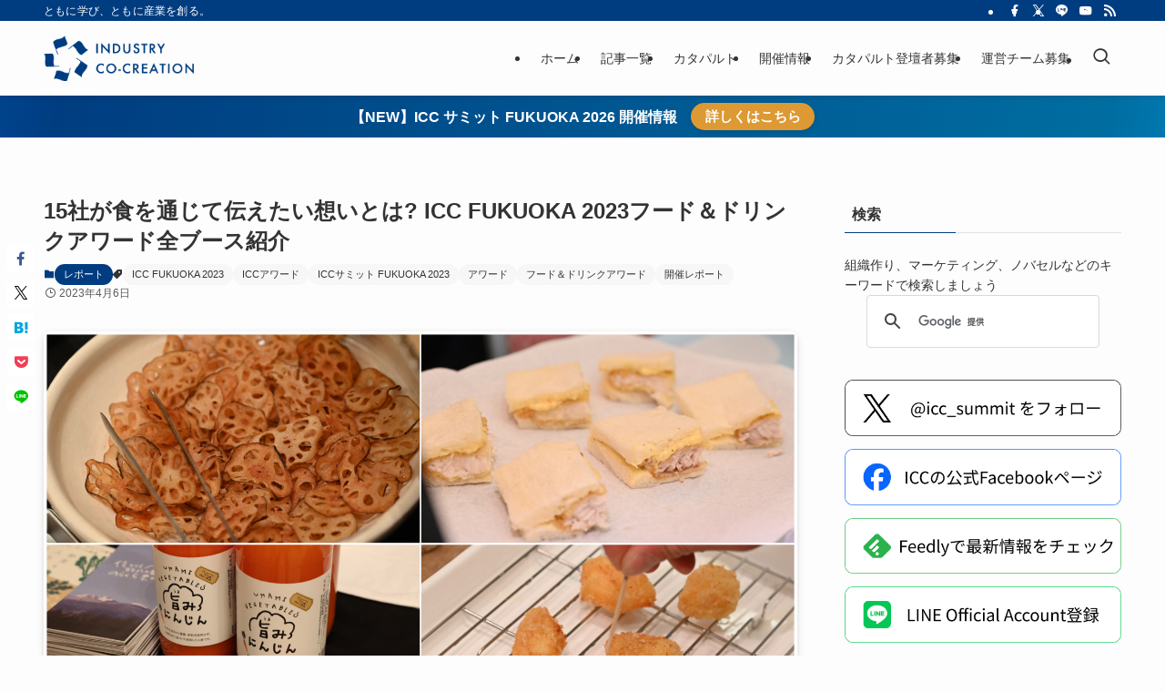

--- FILE ---
content_type: text/html; charset=UTF-8
request_url: https://industry-co-creation.com/report/89674
body_size: 83514
content:
<!DOCTYPE html>
<html dir="ltr" lang="ja" prefix="og: https://ogp.me/ns#" data-loaded="false" data-scrolled="false" data-spmenu="closed">
<head>
<meta charset="utf-8">
<meta name="format-detection" content="telephone=no">
<meta http-equiv="X-UA-Compatible" content="IE=edge">
<meta name="viewport" content="width=device-width, viewport-fit=cover">
<title>15社が食を通じて伝えたい想いとは? ICC FUKUOKA 2023フード＆ドリンクアワード全ブース紹介 | 【ICC】INDUSTRY CO-CREATION</title>
<!-- All in One SEO 4.9.3 - aioseo.com -->
<meta name="robots" content="max-snippet:-1, max-image-preview:large, max-video-preview:-1" />
<meta name="author" content="ICCパートナーズ"/>
<meta name="google-site-verification" content="JoF1PCaEJXcbWLDtb1UjYqR2TGR7N0EsGmvuWhJ2h2s" />
<link rel="canonical" href="https://industry-co-creation.com/report/89674" />
<meta name="generator" content="All in One SEO (AIOSEO) 4.9.3" />
<meta property="og:locale" content="ja_JP" />
<meta property="og:site_name" content="INDUSTRY CO-CREATION (ICC)" />
<meta property="og:type" content="article" />
<meta property="og:title" content="15社が食を通じて伝えたい想いとは? ICC FUKUOKA 2023フード＆ドリンクアワード全ブース紹介 | 【ICC】INDUSTRY CO-CREATION" />
<meta property="og:description" content="2月13日~16日の4日間にわたって開催されたICCサミット FUKUOKA 2023。その開催レポートを連続シリーズでお届けします。このレポートでは、フード＆ドリンクアワードに出展した15社のブースを紹介します。ICCアワードのブース出展が、提供販売や、審査会場にとどまらず、Co-Creationが生まれる様子を目撃しました。ぜひご覧ください。" />
<meta property="og:url" content="https://industry-co-creation.com/report/89674" />
<meta property="fb:app_id" content="583535089669225" />
<meta property="fb:admins" content="579175295566462" />
<meta property="og:image" content="https://industry-co-creation.com/wp-content/uploads/2023/04/f23-report5-eye.png" />
<meta property="og:image:secure_url" content="https://industry-co-creation.com/wp-content/uploads/2023/04/f23-report5-eye.png" />
<meta property="og:image:width" content="1920" />
<meta property="og:image:height" content="1080" />
<meta property="article:tag" content="レポート" />
<meta property="article:tag" content="icc fukuoka 2023" />
<meta property="article:tag" content="iccアワード" />
<meta property="article:tag" content="iccサミット fukuoka 2023" />
<meta property="article:tag" content="アワード" />
<meta property="article:tag" content="フード＆ドリンクアワード" />
<meta property="article:tag" content="開催レポート" />
<meta property="article:published_time" content="2023-04-06T06:00:00+00:00" />
<meta property="article:modified_time" content="2023-06-09T09:35:51+00:00" />
<meta property="article:publisher" content="https://www.facebook.com/IndustryCoCreation/" />
<meta name="twitter:card" content="summary_large_image" />
<meta name="twitter:site" content="@icc_medialab" />
<meta name="twitter:title" content="15社が食を通じて伝えたい想いとは? ICC FUKUOKA 2023フード＆ドリンクアワード全ブース紹介 | 【ICC】INDUSTRY CO-CREATION" />
<meta name="twitter:description" content="2月13日~16日の4日間にわたって開催されたICCサミット FUKUOKA 2023。その開催レポートを連続シリーズでお届けします。このレポートでは、フード＆ドリンクアワードに出展した15社のブースを紹介します。ICCアワードのブース出展が、提供販売や、審査会場にとどまらず、Co-Creationが生まれる様子を目撃しました。ぜひご覧ください。" />
<meta name="twitter:creator" content="@icc_medialab" />
<meta name="twitter:image" content="https://industry-co-creation.com/wp-content/uploads/2023/04/f23-report5-eye.png" />
<script type="application/ld+json" class="aioseo-schema">
{"@context":"https:\/\/schema.org","@graph":[{"@type":"Article","@id":"https:\/\/industry-co-creation.com\/report\/89674#article","name":"15\u793e\u304c\u98df\u3092\u901a\u3058\u3066\u4f1d\u3048\u305f\u3044\u60f3\u3044\u3068\u306f? ICC FUKUOKA 2023\u30d5\u30fc\u30c9\uff06\u30c9\u30ea\u30f3\u30af\u30a2\u30ef\u30fc\u30c9\u5168\u30d6\u30fc\u30b9\u7d39\u4ecb | \u3010ICC\u3011INDUSTRY CO-CREATION","headline":"15\u793e\u304c\u98df\u3092\u901a\u3058\u3066\u4f1d\u3048\u305f\u3044\u60f3\u3044\u3068\u306f? ICC FUKUOKA 2023\u30d5\u30fc\u30c9\uff06\u30c9\u30ea\u30f3\u30af\u30a2\u30ef\u30fc\u30c9\u5168\u30d6\u30fc\u30b9\u7d39\u4ecb","author":{"@id":"https:\/\/industry-co-creation.com\/author\/shusei-toda#author"},"publisher":{"@id":"https:\/\/industry-co-creation.com\/#organization"},"image":{"@type":"ImageObject","url":"https:\/\/industry-co-creation.com\/wp-content\/uploads\/2023\/04\/f23-report5-eye.png","width":1920,"height":1080},"datePublished":"2023-04-06T15:00:00+09:00","dateModified":"2023-06-09T18:35:51+09:00","inLanguage":"ja","mainEntityOfPage":{"@id":"https:\/\/industry-co-creation.com\/report\/89674#webpage"},"isPartOf":{"@id":"https:\/\/industry-co-creation.com\/report\/89674#webpage"},"articleSection":"\u30ec\u30dd\u30fc\u30c8, ICC FUKUOKA 2023, ICC\u30a2\u30ef\u30fc\u30c9, ICC\u30b5\u30df\u30c3\u30c8 FUKUOKA 2023, \u30a2\u30ef\u30fc\u30c9, \u30d5\u30fc\u30c9\uff06\u30c9\u30ea\u30f3\u30af\u30a2\u30ef\u30fc\u30c9, \u958b\u50ac\u30ec\u30dd\u30fc\u30c8"},{"@type":"BreadcrumbList","@id":"https:\/\/industry-co-creation.com\/report\/89674#breadcrumblist","itemListElement":[{"@type":"ListItem","@id":"https:\/\/industry-co-creation.com#listItem","position":1,"name":"\u30db\u30fc\u30e0","item":"https:\/\/industry-co-creation.com","nextItem":{"@type":"ListItem","@id":"https:\/\/industry-co-creation.com\/category\/report#listItem","name":"\u30ec\u30dd\u30fc\u30c8"}},{"@type":"ListItem","@id":"https:\/\/industry-co-creation.com\/category\/report#listItem","position":2,"name":"\u30ec\u30dd\u30fc\u30c8","item":"https:\/\/industry-co-creation.com\/category\/report","nextItem":{"@type":"ListItem","@id":"https:\/\/industry-co-creation.com\/report\/89674#listItem","name":"15\u793e\u304c\u98df\u3092\u901a\u3058\u3066\u4f1d\u3048\u305f\u3044\u60f3\u3044\u3068\u306f? ICC FUKUOKA 2023\u30d5\u30fc\u30c9\uff06\u30c9\u30ea\u30f3\u30af\u30a2\u30ef\u30fc\u30c9\u5168\u30d6\u30fc\u30b9\u7d39\u4ecb"},"previousItem":{"@type":"ListItem","@id":"https:\/\/industry-co-creation.com#listItem","name":"\u30db\u30fc\u30e0"}},{"@type":"ListItem","@id":"https:\/\/industry-co-creation.com\/report\/89674#listItem","position":3,"name":"15\u793e\u304c\u98df\u3092\u901a\u3058\u3066\u4f1d\u3048\u305f\u3044\u60f3\u3044\u3068\u306f? ICC FUKUOKA 2023\u30d5\u30fc\u30c9\uff06\u30c9\u30ea\u30f3\u30af\u30a2\u30ef\u30fc\u30c9\u5168\u30d6\u30fc\u30b9\u7d39\u4ecb","previousItem":{"@type":"ListItem","@id":"https:\/\/industry-co-creation.com\/category\/report#listItem","name":"\u30ec\u30dd\u30fc\u30c8"}}]},{"@type":"Organization","@id":"https:\/\/industry-co-creation.com\/#organization","name":"Industry Co-Creation \/ ICC","description":"\u3068\u3082\u306b\u5b66\u3073\u3001\u3068\u3082\u306b\u7523\u696d\u3092\u5275\u308b\u3002","url":"https:\/\/industry-co-creation.com\/","logo":{"@type":"ImageObject","url":"https:\/\/industry-co-creation.com\/wp-content\/uploads\/2022\/07\/logo.png","@id":"https:\/\/industry-co-creation.com\/report\/89674\/#organizationLogo","width":463,"height":140},"image":{"@id":"https:\/\/industry-co-creation.com\/report\/89674\/#organizationLogo"},"sameAs":["https:\/\/www.facebook.com\/IndustryCoCreation\/","https:\/\/twitter.com\/icc_medialab","https:\/\/www.youtube.com\/c\/industrycocreation"]},{"@type":"Person","@id":"https:\/\/industry-co-creation.com\/author\/shusei-toda#author","url":"https:\/\/industry-co-creation.com\/author\/shusei-toda","name":"ICC\u30d1\u30fc\u30c8\u30ca\u30fc\u30ba","image":{"@type":"ImageObject","@id":"https:\/\/industry-co-creation.com\/report\/89674#authorImage","url":"https:\/\/secure.gravatar.com\/avatar\/d2e4eb2939b93f724ff1e883119d3535ea85ab14b1e866089ce4db78e4b93e28?s=96&d=mm&r=g","width":96,"height":96,"caption":"ICC\u30d1\u30fc\u30c8\u30ca\u30fc\u30ba"}},{"@type":"WebPage","@id":"https:\/\/industry-co-creation.com\/report\/89674#webpage","url":"https:\/\/industry-co-creation.com\/report\/89674","name":"15\u793e\u304c\u98df\u3092\u901a\u3058\u3066\u4f1d\u3048\u305f\u3044\u60f3\u3044\u3068\u306f? ICC FUKUOKA 2023\u30d5\u30fc\u30c9\uff06\u30c9\u30ea\u30f3\u30af\u30a2\u30ef\u30fc\u30c9\u5168\u30d6\u30fc\u30b9\u7d39\u4ecb | \u3010ICC\u3011INDUSTRY CO-CREATION","inLanguage":"ja","isPartOf":{"@id":"https:\/\/industry-co-creation.com\/#website"},"breadcrumb":{"@id":"https:\/\/industry-co-creation.com\/report\/89674#breadcrumblist"},"author":{"@id":"https:\/\/industry-co-creation.com\/author\/shusei-toda#author"},"creator":{"@id":"https:\/\/industry-co-creation.com\/author\/shusei-toda#author"},"image":{"@type":"ImageObject","url":"https:\/\/industry-co-creation.com\/wp-content\/uploads\/2023\/04\/f23-report5-eye.png","@id":"https:\/\/industry-co-creation.com\/report\/89674\/#mainImage","width":1920,"height":1080},"primaryImageOfPage":{"@id":"https:\/\/industry-co-creation.com\/report\/89674#mainImage"},"datePublished":"2023-04-06T15:00:00+09:00","dateModified":"2023-06-09T18:35:51+09:00"},{"@type":"WebSite","@id":"https:\/\/industry-co-creation.com\/#website","url":"https:\/\/industry-co-creation.com\/","name":"\u3010ICC\u3011INDUSTRY CO-CREATION","description":"\u3068\u3082\u306b\u5b66\u3073\u3001\u3068\u3082\u306b\u7523\u696d\u3092\u5275\u308b\u3002","inLanguage":"ja","publisher":{"@id":"https:\/\/industry-co-creation.com\/#organization"}}]}
</script>
<!-- All in One SEO -->
<!-- Pixel Cat Facebook Pixel Code -->
<script>
!function(f,b,e,v,n,t,s){if(f.fbq)return;n=f.fbq=function(){n.callMethod?
n.callMethod.apply(n,arguments):n.queue.push(arguments)};if(!f._fbq)f._fbq=n;
n.push=n;n.loaded=!0;n.version='2.0';n.queue=[];t=b.createElement(e);t.async=!0;
t.src=v;s=b.getElementsByTagName(e)[0];s.parentNode.insertBefore(t,s)}(window,
document,'script','https://connect.facebook.net/en_US/fbevents.js' );
fbq( 'init', '376335329432746' );	</script>
<!-- DO NOT MODIFY -->
<!-- End Facebook Pixel Code -->
<link rel="alternate" type="application/rss+xml" title="【ICC】INDUSTRY CO-CREATION &raquo; フィード" href="https://industry-co-creation.com/feed" />
<link rel="alternate" type="application/rss+xml" title="【ICC】INDUSTRY CO-CREATION &raquo; コメントフィード" href="https://industry-co-creation.com/comments/feed" />
<script type="text/javascript" id="wpp-js" src="https://industry-co-creation.com/wp-content/plugins/wordpress-popular-posts/assets/js/wpp.min.js?ver=7.3.6" data-sampling="0" data-sampling-rate="100" data-api-url="https://industry-co-creation.com/wp-json/wordpress-popular-posts" data-post-id="89674" data-token="807557cabf" data-lang="0" data-debug="0"></script>
<style id='wp-img-auto-sizes-contain-inline-css' type='text/css'>
img:is([sizes=auto i],[sizes^="auto," i]){contain-intrinsic-size:3000px 1500px}
/*# sourceURL=wp-img-auto-sizes-contain-inline-css */
</style>
<style id='wp-block-library-inline-css' type='text/css'>
:root{--wp-block-synced-color:#7a00df;--wp-block-synced-color--rgb:122,0,223;--wp-bound-block-color:var(--wp-block-synced-color);--wp-editor-canvas-background:#ddd;--wp-admin-theme-color:#007cba;--wp-admin-theme-color--rgb:0,124,186;--wp-admin-theme-color-darker-10:#006ba1;--wp-admin-theme-color-darker-10--rgb:0,107,160.5;--wp-admin-theme-color-darker-20:#005a87;--wp-admin-theme-color-darker-20--rgb:0,90,135;--wp-admin-border-width-focus:2px}@media (min-resolution:192dpi){:root{--wp-admin-border-width-focus:1.5px}}.wp-element-button{cursor:pointer}:root .has-very-light-gray-background-color{background-color:#eee}:root .has-very-dark-gray-background-color{background-color:#313131}:root .has-very-light-gray-color{color:#eee}:root .has-very-dark-gray-color{color:#313131}:root .has-vivid-green-cyan-to-vivid-cyan-blue-gradient-background{background:linear-gradient(135deg,#00d084,#0693e3)}:root .has-purple-crush-gradient-background{background:linear-gradient(135deg,#34e2e4,#4721fb 50%,#ab1dfe)}:root .has-hazy-dawn-gradient-background{background:linear-gradient(135deg,#faaca8,#dad0ec)}:root .has-subdued-olive-gradient-background{background:linear-gradient(135deg,#fafae1,#67a671)}:root .has-atomic-cream-gradient-background{background:linear-gradient(135deg,#fdd79a,#004a59)}:root .has-nightshade-gradient-background{background:linear-gradient(135deg,#330968,#31cdcf)}:root .has-midnight-gradient-background{background:linear-gradient(135deg,#020381,#2874fc)}:root{--wp--preset--font-size--normal:16px;--wp--preset--font-size--huge:42px}.has-regular-font-size{font-size:1em}.has-larger-font-size{font-size:2.625em}.has-normal-font-size{font-size:var(--wp--preset--font-size--normal)}.has-huge-font-size{font-size:var(--wp--preset--font-size--huge)}.has-text-align-center{text-align:center}.has-text-align-left{text-align:left}.has-text-align-right{text-align:right}.has-fit-text{white-space:nowrap!important}#end-resizable-editor-section{display:none}.aligncenter{clear:both}.items-justified-left{justify-content:flex-start}.items-justified-center{justify-content:center}.items-justified-right{justify-content:flex-end}.items-justified-space-between{justify-content:space-between}.screen-reader-text{border:0;clip-path:inset(50%);height:1px;margin:-1px;overflow:hidden;padding:0;position:absolute;width:1px;word-wrap:normal!important}.screen-reader-text:focus{background-color:#ddd;clip-path:none;color:#444;display:block;font-size:1em;height:auto;left:5px;line-height:normal;padding:15px 23px 14px;text-decoration:none;top:5px;width:auto;z-index:100000}html :where(.has-border-color){border-style:solid}html :where([style*=border-top-color]){border-top-style:solid}html :where([style*=border-right-color]){border-right-style:solid}html :where([style*=border-bottom-color]){border-bottom-style:solid}html :where([style*=border-left-color]){border-left-style:solid}html :where([style*=border-width]){border-style:solid}html :where([style*=border-top-width]){border-top-style:solid}html :where([style*=border-right-width]){border-right-style:solid}html :where([style*=border-bottom-width]){border-bottom-style:solid}html :where([style*=border-left-width]){border-left-style:solid}html :where(img[class*=wp-image-]){height:auto;max-width:100%}:where(figure){margin:0 0 1em}html :where(.is-position-sticky){--wp-admin--admin-bar--position-offset:var(--wp-admin--admin-bar--height,0px)}@media screen and (max-width:600px){html :where(.is-position-sticky){--wp-admin--admin-bar--position-offset:0px}}
/*# sourceURL=wp-block-library-inline-css */
</style><style id='wp-block-gallery-inline-css' type='text/css'>
.blocks-gallery-grid:not(.has-nested-images),.wp-block-gallery:not(.has-nested-images){display:flex;flex-wrap:wrap;list-style-type:none;margin:0;padding:0}.blocks-gallery-grid:not(.has-nested-images) .blocks-gallery-image,.blocks-gallery-grid:not(.has-nested-images) .blocks-gallery-item,.wp-block-gallery:not(.has-nested-images) .blocks-gallery-image,.wp-block-gallery:not(.has-nested-images) .blocks-gallery-item{display:flex;flex-direction:column;flex-grow:1;justify-content:center;margin:0 1em 1em 0;position:relative;width:calc(50% - 1em)}.blocks-gallery-grid:not(.has-nested-images) .blocks-gallery-image:nth-of-type(2n),.blocks-gallery-grid:not(.has-nested-images) .blocks-gallery-item:nth-of-type(2n),.wp-block-gallery:not(.has-nested-images) .blocks-gallery-image:nth-of-type(2n),.wp-block-gallery:not(.has-nested-images) .blocks-gallery-item:nth-of-type(2n){margin-right:0}.blocks-gallery-grid:not(.has-nested-images) .blocks-gallery-image figure,.blocks-gallery-grid:not(.has-nested-images) .blocks-gallery-item figure,.wp-block-gallery:not(.has-nested-images) .blocks-gallery-image figure,.wp-block-gallery:not(.has-nested-images) .blocks-gallery-item figure{align-items:flex-end;display:flex;height:100%;justify-content:flex-start;margin:0}.blocks-gallery-grid:not(.has-nested-images) .blocks-gallery-image img,.blocks-gallery-grid:not(.has-nested-images) .blocks-gallery-item img,.wp-block-gallery:not(.has-nested-images) .blocks-gallery-image img,.wp-block-gallery:not(.has-nested-images) .blocks-gallery-item img{display:block;height:auto;max-width:100%;width:auto}.blocks-gallery-grid:not(.has-nested-images) .blocks-gallery-image figcaption,.blocks-gallery-grid:not(.has-nested-images) .blocks-gallery-item figcaption,.wp-block-gallery:not(.has-nested-images) .blocks-gallery-image figcaption,.wp-block-gallery:not(.has-nested-images) .blocks-gallery-item figcaption{background:linear-gradient(0deg,#000000b3,#0000004d 70%,#0000);bottom:0;box-sizing:border-box;color:#fff;font-size:.8em;margin:0;max-height:100%;overflow:auto;padding:3em .77em .7em;position:absolute;text-align:center;width:100%;z-index:2}.blocks-gallery-grid:not(.has-nested-images) .blocks-gallery-image figcaption img,.blocks-gallery-grid:not(.has-nested-images) .blocks-gallery-item figcaption img,.wp-block-gallery:not(.has-nested-images) .blocks-gallery-image figcaption img,.wp-block-gallery:not(.has-nested-images) .blocks-gallery-item figcaption img{display:inline}.blocks-gallery-grid:not(.has-nested-images) figcaption,.wp-block-gallery:not(.has-nested-images) figcaption{flex-grow:1}.blocks-gallery-grid:not(.has-nested-images).is-cropped .blocks-gallery-image a,.blocks-gallery-grid:not(.has-nested-images).is-cropped .blocks-gallery-image img,.blocks-gallery-grid:not(.has-nested-images).is-cropped .blocks-gallery-item a,.blocks-gallery-grid:not(.has-nested-images).is-cropped .blocks-gallery-item img,.wp-block-gallery:not(.has-nested-images).is-cropped .blocks-gallery-image a,.wp-block-gallery:not(.has-nested-images).is-cropped .blocks-gallery-image img,.wp-block-gallery:not(.has-nested-images).is-cropped .blocks-gallery-item a,.wp-block-gallery:not(.has-nested-images).is-cropped .blocks-gallery-item img{flex:1;height:100%;object-fit:cover;width:100%}.blocks-gallery-grid:not(.has-nested-images).columns-1 .blocks-gallery-image,.blocks-gallery-grid:not(.has-nested-images).columns-1 .blocks-gallery-item,.wp-block-gallery:not(.has-nested-images).columns-1 .blocks-gallery-image,.wp-block-gallery:not(.has-nested-images).columns-1 .blocks-gallery-item{margin-right:0;width:100%}@media (min-width:600px){.blocks-gallery-grid:not(.has-nested-images).columns-3 .blocks-gallery-image,.blocks-gallery-grid:not(.has-nested-images).columns-3 .blocks-gallery-item,.wp-block-gallery:not(.has-nested-images).columns-3 .blocks-gallery-image,.wp-block-gallery:not(.has-nested-images).columns-3 .blocks-gallery-item{margin-right:1em;width:calc(33.33333% - .66667em)}.blocks-gallery-grid:not(.has-nested-images).columns-4 .blocks-gallery-image,.blocks-gallery-grid:not(.has-nested-images).columns-4 .blocks-gallery-item,.wp-block-gallery:not(.has-nested-images).columns-4 .blocks-gallery-image,.wp-block-gallery:not(.has-nested-images).columns-4 .blocks-gallery-item{margin-right:1em;width:calc(25% - .75em)}.blocks-gallery-grid:not(.has-nested-images).columns-5 .blocks-gallery-image,.blocks-gallery-grid:not(.has-nested-images).columns-5 .blocks-gallery-item,.wp-block-gallery:not(.has-nested-images).columns-5 .blocks-gallery-image,.wp-block-gallery:not(.has-nested-images).columns-5 .blocks-gallery-item{margin-right:1em;width:calc(20% - .8em)}.blocks-gallery-grid:not(.has-nested-images).columns-6 .blocks-gallery-image,.blocks-gallery-grid:not(.has-nested-images).columns-6 .blocks-gallery-item,.wp-block-gallery:not(.has-nested-images).columns-6 .blocks-gallery-image,.wp-block-gallery:not(.has-nested-images).columns-6 .blocks-gallery-item{margin-right:1em;width:calc(16.66667% - .83333em)}.blocks-gallery-grid:not(.has-nested-images).columns-7 .blocks-gallery-image,.blocks-gallery-grid:not(.has-nested-images).columns-7 .blocks-gallery-item,.wp-block-gallery:not(.has-nested-images).columns-7 .blocks-gallery-image,.wp-block-gallery:not(.has-nested-images).columns-7 .blocks-gallery-item{margin-right:1em;width:calc(14.28571% - .85714em)}.blocks-gallery-grid:not(.has-nested-images).columns-8 .blocks-gallery-image,.blocks-gallery-grid:not(.has-nested-images).columns-8 .blocks-gallery-item,.wp-block-gallery:not(.has-nested-images).columns-8 .blocks-gallery-image,.wp-block-gallery:not(.has-nested-images).columns-8 .blocks-gallery-item{margin-right:1em;width:calc(12.5% - .875em)}.blocks-gallery-grid:not(.has-nested-images).columns-1 .blocks-gallery-image:nth-of-type(1n),.blocks-gallery-grid:not(.has-nested-images).columns-1 .blocks-gallery-item:nth-of-type(1n),.blocks-gallery-grid:not(.has-nested-images).columns-2 .blocks-gallery-image:nth-of-type(2n),.blocks-gallery-grid:not(.has-nested-images).columns-2 .blocks-gallery-item:nth-of-type(2n),.blocks-gallery-grid:not(.has-nested-images).columns-3 .blocks-gallery-image:nth-of-type(3n),.blocks-gallery-grid:not(.has-nested-images).columns-3 .blocks-gallery-item:nth-of-type(3n),.blocks-gallery-grid:not(.has-nested-images).columns-4 .blocks-gallery-image:nth-of-type(4n),.blocks-gallery-grid:not(.has-nested-images).columns-4 .blocks-gallery-item:nth-of-type(4n),.blocks-gallery-grid:not(.has-nested-images).columns-5 .blocks-gallery-image:nth-of-type(5n),.blocks-gallery-grid:not(.has-nested-images).columns-5 .blocks-gallery-item:nth-of-type(5n),.blocks-gallery-grid:not(.has-nested-images).columns-6 .blocks-gallery-image:nth-of-type(6n),.blocks-gallery-grid:not(.has-nested-images).columns-6 .blocks-gallery-item:nth-of-type(6n),.blocks-gallery-grid:not(.has-nested-images).columns-7 .blocks-gallery-image:nth-of-type(7n),.blocks-gallery-grid:not(.has-nested-images).columns-7 .blocks-gallery-item:nth-of-type(7n),.blocks-gallery-grid:not(.has-nested-images).columns-8 .blocks-gallery-image:nth-of-type(8n),.blocks-gallery-grid:not(.has-nested-images).columns-8 .blocks-gallery-item:nth-of-type(8n),.wp-block-gallery:not(.has-nested-images).columns-1 .blocks-gallery-image:nth-of-type(1n),.wp-block-gallery:not(.has-nested-images).columns-1 .blocks-gallery-item:nth-of-type(1n),.wp-block-gallery:not(.has-nested-images).columns-2 .blocks-gallery-image:nth-of-type(2n),.wp-block-gallery:not(.has-nested-images).columns-2 .blocks-gallery-item:nth-of-type(2n),.wp-block-gallery:not(.has-nested-images).columns-3 .blocks-gallery-image:nth-of-type(3n),.wp-block-gallery:not(.has-nested-images).columns-3 .blocks-gallery-item:nth-of-type(3n),.wp-block-gallery:not(.has-nested-images).columns-4 .blocks-gallery-image:nth-of-type(4n),.wp-block-gallery:not(.has-nested-images).columns-4 .blocks-gallery-item:nth-of-type(4n),.wp-block-gallery:not(.has-nested-images).columns-5 .blocks-gallery-image:nth-of-type(5n),.wp-block-gallery:not(.has-nested-images).columns-5 .blocks-gallery-item:nth-of-type(5n),.wp-block-gallery:not(.has-nested-images).columns-6 .blocks-gallery-image:nth-of-type(6n),.wp-block-gallery:not(.has-nested-images).columns-6 .blocks-gallery-item:nth-of-type(6n),.wp-block-gallery:not(.has-nested-images).columns-7 .blocks-gallery-image:nth-of-type(7n),.wp-block-gallery:not(.has-nested-images).columns-7 .blocks-gallery-item:nth-of-type(7n),.wp-block-gallery:not(.has-nested-images).columns-8 .blocks-gallery-image:nth-of-type(8n),.wp-block-gallery:not(.has-nested-images).columns-8 .blocks-gallery-item:nth-of-type(8n){margin-right:0}}.blocks-gallery-grid:not(.has-nested-images) .blocks-gallery-image:last-child,.blocks-gallery-grid:not(.has-nested-images) .blocks-gallery-item:last-child,.wp-block-gallery:not(.has-nested-images) .blocks-gallery-image:last-child,.wp-block-gallery:not(.has-nested-images) .blocks-gallery-item:last-child{margin-right:0}.blocks-gallery-grid:not(.has-nested-images).alignleft,.blocks-gallery-grid:not(.has-nested-images).alignright,.wp-block-gallery:not(.has-nested-images).alignleft,.wp-block-gallery:not(.has-nested-images).alignright{max-width:420px;width:100%}.blocks-gallery-grid:not(.has-nested-images).aligncenter .blocks-gallery-item figure,.wp-block-gallery:not(.has-nested-images).aligncenter .blocks-gallery-item figure{justify-content:center}.wp-block-gallery:not(.is-cropped) .blocks-gallery-item{align-self:flex-start}figure.wp-block-gallery.has-nested-images{align-items:normal}.wp-block-gallery.has-nested-images figure.wp-block-image:not(#individual-image){margin:0;width:calc(50% - var(--wp--style--unstable-gallery-gap, 16px)/2)}.wp-block-gallery.has-nested-images figure.wp-block-image{box-sizing:border-box;display:flex;flex-direction:column;flex-grow:1;justify-content:center;max-width:100%;position:relative}.wp-block-gallery.has-nested-images figure.wp-block-image>a,.wp-block-gallery.has-nested-images figure.wp-block-image>div{flex-direction:column;flex-grow:1;margin:0}.wp-block-gallery.has-nested-images figure.wp-block-image img{display:block;height:auto;max-width:100%!important;width:auto}.wp-block-gallery.has-nested-images figure.wp-block-image figcaption,.wp-block-gallery.has-nested-images figure.wp-block-image:has(figcaption):before{bottom:0;left:0;max-height:100%;position:absolute;right:0}.wp-block-gallery.has-nested-images figure.wp-block-image:has(figcaption):before{backdrop-filter:blur(3px);content:"";height:100%;-webkit-mask-image:linear-gradient(0deg,#000 20%,#0000);mask-image:linear-gradient(0deg,#000 20%,#0000);max-height:40%;pointer-events:none}.wp-block-gallery.has-nested-images figure.wp-block-image figcaption{box-sizing:border-box;color:#fff;font-size:13px;margin:0;overflow:auto;padding:1em;text-align:center;text-shadow:0 0 1.5px #000}.wp-block-gallery.has-nested-images figure.wp-block-image figcaption::-webkit-scrollbar{height:12px;width:12px}.wp-block-gallery.has-nested-images figure.wp-block-image figcaption::-webkit-scrollbar-track{background-color:initial}.wp-block-gallery.has-nested-images figure.wp-block-image figcaption::-webkit-scrollbar-thumb{background-clip:padding-box;background-color:initial;border:3px solid #0000;border-radius:8px}.wp-block-gallery.has-nested-images figure.wp-block-image figcaption:focus-within::-webkit-scrollbar-thumb,.wp-block-gallery.has-nested-images figure.wp-block-image figcaption:focus::-webkit-scrollbar-thumb,.wp-block-gallery.has-nested-images figure.wp-block-image figcaption:hover::-webkit-scrollbar-thumb{background-color:#fffc}.wp-block-gallery.has-nested-images figure.wp-block-image figcaption{scrollbar-color:#0000 #0000;scrollbar-gutter:stable both-edges;scrollbar-width:thin}.wp-block-gallery.has-nested-images figure.wp-block-image figcaption:focus,.wp-block-gallery.has-nested-images figure.wp-block-image figcaption:focus-within,.wp-block-gallery.has-nested-images figure.wp-block-image figcaption:hover{scrollbar-color:#fffc #0000}.wp-block-gallery.has-nested-images figure.wp-block-image figcaption{will-change:transform}@media (hover:none){.wp-block-gallery.has-nested-images figure.wp-block-image figcaption{scrollbar-color:#fffc #0000}}.wp-block-gallery.has-nested-images figure.wp-block-image figcaption{background:linear-gradient(0deg,#0006,#0000)}.wp-block-gallery.has-nested-images figure.wp-block-image figcaption img{display:inline}.wp-block-gallery.has-nested-images figure.wp-block-image figcaption a{color:inherit}.wp-block-gallery.has-nested-images figure.wp-block-image.has-custom-border img{box-sizing:border-box}.wp-block-gallery.has-nested-images figure.wp-block-image.has-custom-border>a,.wp-block-gallery.has-nested-images figure.wp-block-image.has-custom-border>div,.wp-block-gallery.has-nested-images figure.wp-block-image.is-style-rounded>a,.wp-block-gallery.has-nested-images figure.wp-block-image.is-style-rounded>div{flex:1 1 auto}.wp-block-gallery.has-nested-images figure.wp-block-image.has-custom-border figcaption,.wp-block-gallery.has-nested-images figure.wp-block-image.is-style-rounded figcaption{background:none;color:inherit;flex:initial;margin:0;padding:10px 10px 9px;position:relative;text-shadow:none}.wp-block-gallery.has-nested-images figure.wp-block-image.has-custom-border:before,.wp-block-gallery.has-nested-images figure.wp-block-image.is-style-rounded:before{content:none}.wp-block-gallery.has-nested-images figcaption{flex-basis:100%;flex-grow:1;text-align:center}.wp-block-gallery.has-nested-images:not(.is-cropped) figure.wp-block-image:not(#individual-image){margin-bottom:auto;margin-top:0}.wp-block-gallery.has-nested-images.is-cropped figure.wp-block-image:not(#individual-image){align-self:inherit}.wp-block-gallery.has-nested-images.is-cropped figure.wp-block-image:not(#individual-image)>a,.wp-block-gallery.has-nested-images.is-cropped figure.wp-block-image:not(#individual-image)>div:not(.components-drop-zone){display:flex}.wp-block-gallery.has-nested-images.is-cropped figure.wp-block-image:not(#individual-image) a,.wp-block-gallery.has-nested-images.is-cropped figure.wp-block-image:not(#individual-image) img{flex:1 0 0%;height:100%;object-fit:cover;width:100%}.wp-block-gallery.has-nested-images.columns-1 figure.wp-block-image:not(#individual-image){width:100%}@media (min-width:600px){.wp-block-gallery.has-nested-images.columns-3 figure.wp-block-image:not(#individual-image){width:calc(33.33333% - var(--wp--style--unstable-gallery-gap, 16px)*.66667)}.wp-block-gallery.has-nested-images.columns-4 figure.wp-block-image:not(#individual-image){width:calc(25% - var(--wp--style--unstable-gallery-gap, 16px)*.75)}.wp-block-gallery.has-nested-images.columns-5 figure.wp-block-image:not(#individual-image){width:calc(20% - var(--wp--style--unstable-gallery-gap, 16px)*.8)}.wp-block-gallery.has-nested-images.columns-6 figure.wp-block-image:not(#individual-image){width:calc(16.66667% - var(--wp--style--unstable-gallery-gap, 16px)*.83333)}.wp-block-gallery.has-nested-images.columns-7 figure.wp-block-image:not(#individual-image){width:calc(14.28571% - var(--wp--style--unstable-gallery-gap, 16px)*.85714)}.wp-block-gallery.has-nested-images.columns-8 figure.wp-block-image:not(#individual-image){width:calc(12.5% - var(--wp--style--unstable-gallery-gap, 16px)*.875)}.wp-block-gallery.has-nested-images.columns-default figure.wp-block-image:not(#individual-image){width:calc(33.33% - var(--wp--style--unstable-gallery-gap, 16px)*.66667)}.wp-block-gallery.has-nested-images.columns-default figure.wp-block-image:not(#individual-image):first-child:nth-last-child(2),.wp-block-gallery.has-nested-images.columns-default figure.wp-block-image:not(#individual-image):first-child:nth-last-child(2)~figure.wp-block-image:not(#individual-image){width:calc(50% - var(--wp--style--unstable-gallery-gap, 16px)*.5)}.wp-block-gallery.has-nested-images.columns-default figure.wp-block-image:not(#individual-image):first-child:last-child{width:100%}}.wp-block-gallery.has-nested-images.alignleft,.wp-block-gallery.has-nested-images.alignright{max-width:420px;width:100%}.wp-block-gallery.has-nested-images.aligncenter{justify-content:center}
/*# sourceURL=https://industry-co-creation.com/wp-includes/blocks/gallery/style.min.css */
</style>
<style id='wp-block-heading-inline-css' type='text/css'>
h1:where(.wp-block-heading).has-background,h2:where(.wp-block-heading).has-background,h3:where(.wp-block-heading).has-background,h4:where(.wp-block-heading).has-background,h5:where(.wp-block-heading).has-background,h6:where(.wp-block-heading).has-background{padding:1.25em 2.375em}h1.has-text-align-left[style*=writing-mode]:where([style*=vertical-lr]),h1.has-text-align-right[style*=writing-mode]:where([style*=vertical-rl]),h2.has-text-align-left[style*=writing-mode]:where([style*=vertical-lr]),h2.has-text-align-right[style*=writing-mode]:where([style*=vertical-rl]),h3.has-text-align-left[style*=writing-mode]:where([style*=vertical-lr]),h3.has-text-align-right[style*=writing-mode]:where([style*=vertical-rl]),h4.has-text-align-left[style*=writing-mode]:where([style*=vertical-lr]),h4.has-text-align-right[style*=writing-mode]:where([style*=vertical-rl]),h5.has-text-align-left[style*=writing-mode]:where([style*=vertical-lr]),h5.has-text-align-right[style*=writing-mode]:where([style*=vertical-rl]),h6.has-text-align-left[style*=writing-mode]:where([style*=vertical-lr]),h6.has-text-align-right[style*=writing-mode]:where([style*=vertical-rl]){rotate:180deg}
/*# sourceURL=https://industry-co-creation.com/wp-includes/blocks/heading/style.min.css */
</style>
<style id='wp-block-image-inline-css' type='text/css'>
.wp-block-image>a,.wp-block-image>figure>a{display:inline-block}.wp-block-image img{box-sizing:border-box;height:auto;max-width:100%;vertical-align:bottom}@media not (prefers-reduced-motion){.wp-block-image img.hide{visibility:hidden}.wp-block-image img.show{animation:show-content-image .4s}}.wp-block-image[style*=border-radius] img,.wp-block-image[style*=border-radius]>a{border-radius:inherit}.wp-block-image.has-custom-border img{box-sizing:border-box}.wp-block-image.aligncenter{text-align:center}.wp-block-image.alignfull>a,.wp-block-image.alignwide>a{width:100%}.wp-block-image.alignfull img,.wp-block-image.alignwide img{height:auto;width:100%}.wp-block-image .aligncenter,.wp-block-image .alignleft,.wp-block-image .alignright,.wp-block-image.aligncenter,.wp-block-image.alignleft,.wp-block-image.alignright{display:table}.wp-block-image .aligncenter>figcaption,.wp-block-image .alignleft>figcaption,.wp-block-image .alignright>figcaption,.wp-block-image.aligncenter>figcaption,.wp-block-image.alignleft>figcaption,.wp-block-image.alignright>figcaption{caption-side:bottom;display:table-caption}.wp-block-image .alignleft{float:left;margin:.5em 1em .5em 0}.wp-block-image .alignright{float:right;margin:.5em 0 .5em 1em}.wp-block-image .aligncenter{margin-left:auto;margin-right:auto}.wp-block-image :where(figcaption){margin-bottom:1em;margin-top:.5em}.wp-block-image.is-style-circle-mask img{border-radius:9999px}@supports ((-webkit-mask-image:none) or (mask-image:none)) or (-webkit-mask-image:none){.wp-block-image.is-style-circle-mask img{border-radius:0;-webkit-mask-image:url('data:image/svg+xml;utf8,<svg viewBox="0 0 100 100" xmlns="http://www.w3.org/2000/svg"><circle cx="50" cy="50" r="50"/></svg>');mask-image:url('data:image/svg+xml;utf8,<svg viewBox="0 0 100 100" xmlns="http://www.w3.org/2000/svg"><circle cx="50" cy="50" r="50"/></svg>');mask-mode:alpha;-webkit-mask-position:center;mask-position:center;-webkit-mask-repeat:no-repeat;mask-repeat:no-repeat;-webkit-mask-size:contain;mask-size:contain}}:root :where(.wp-block-image.is-style-rounded img,.wp-block-image .is-style-rounded img){border-radius:9999px}.wp-block-image figure{margin:0}.wp-lightbox-container{display:flex;flex-direction:column;position:relative}.wp-lightbox-container img{cursor:zoom-in}.wp-lightbox-container img:hover+button{opacity:1}.wp-lightbox-container button{align-items:center;backdrop-filter:blur(16px) saturate(180%);background-color:#5a5a5a40;border:none;border-radius:4px;cursor:zoom-in;display:flex;height:20px;justify-content:center;opacity:0;padding:0;position:absolute;right:16px;text-align:center;top:16px;width:20px;z-index:100}@media not (prefers-reduced-motion){.wp-lightbox-container button{transition:opacity .2s ease}}.wp-lightbox-container button:focus-visible{outline:3px auto #5a5a5a40;outline:3px auto -webkit-focus-ring-color;outline-offset:3px}.wp-lightbox-container button:hover{cursor:pointer;opacity:1}.wp-lightbox-container button:focus{opacity:1}.wp-lightbox-container button:focus,.wp-lightbox-container button:hover,.wp-lightbox-container button:not(:hover):not(:active):not(.has-background){background-color:#5a5a5a40;border:none}.wp-lightbox-overlay{box-sizing:border-box;cursor:zoom-out;height:100vh;left:0;overflow:hidden;position:fixed;top:0;visibility:hidden;width:100%;z-index:100000}.wp-lightbox-overlay .close-button{align-items:center;cursor:pointer;display:flex;justify-content:center;min-height:40px;min-width:40px;padding:0;position:absolute;right:calc(env(safe-area-inset-right) + 16px);top:calc(env(safe-area-inset-top) + 16px);z-index:5000000}.wp-lightbox-overlay .close-button:focus,.wp-lightbox-overlay .close-button:hover,.wp-lightbox-overlay .close-button:not(:hover):not(:active):not(.has-background){background:none;border:none}.wp-lightbox-overlay .lightbox-image-container{height:var(--wp--lightbox-container-height);left:50%;overflow:hidden;position:absolute;top:50%;transform:translate(-50%,-50%);transform-origin:top left;width:var(--wp--lightbox-container-width);z-index:9999999999}.wp-lightbox-overlay .wp-block-image{align-items:center;box-sizing:border-box;display:flex;height:100%;justify-content:center;margin:0;position:relative;transform-origin:0 0;width:100%;z-index:3000000}.wp-lightbox-overlay .wp-block-image img{height:var(--wp--lightbox-image-height);min-height:var(--wp--lightbox-image-height);min-width:var(--wp--lightbox-image-width);width:var(--wp--lightbox-image-width)}.wp-lightbox-overlay .wp-block-image figcaption{display:none}.wp-lightbox-overlay button{background:none;border:none}.wp-lightbox-overlay .scrim{background-color:#fff;height:100%;opacity:.9;position:absolute;width:100%;z-index:2000000}.wp-lightbox-overlay.active{visibility:visible}@media not (prefers-reduced-motion){.wp-lightbox-overlay.active{animation:turn-on-visibility .25s both}.wp-lightbox-overlay.active img{animation:turn-on-visibility .35s both}.wp-lightbox-overlay.show-closing-animation:not(.active){animation:turn-off-visibility .35s both}.wp-lightbox-overlay.show-closing-animation:not(.active) img{animation:turn-off-visibility .25s both}.wp-lightbox-overlay.zoom.active{animation:none;opacity:1;visibility:visible}.wp-lightbox-overlay.zoom.active .lightbox-image-container{animation:lightbox-zoom-in .4s}.wp-lightbox-overlay.zoom.active .lightbox-image-container img{animation:none}.wp-lightbox-overlay.zoom.active .scrim{animation:turn-on-visibility .4s forwards}.wp-lightbox-overlay.zoom.show-closing-animation:not(.active){animation:none}.wp-lightbox-overlay.zoom.show-closing-animation:not(.active) .lightbox-image-container{animation:lightbox-zoom-out .4s}.wp-lightbox-overlay.zoom.show-closing-animation:not(.active) .lightbox-image-container img{animation:none}.wp-lightbox-overlay.zoom.show-closing-animation:not(.active) .scrim{animation:turn-off-visibility .4s forwards}}@keyframes show-content-image{0%{visibility:hidden}99%{visibility:hidden}to{visibility:visible}}@keyframes turn-on-visibility{0%{opacity:0}to{opacity:1}}@keyframes turn-off-visibility{0%{opacity:1;visibility:visible}99%{opacity:0;visibility:visible}to{opacity:0;visibility:hidden}}@keyframes lightbox-zoom-in{0%{transform:translate(calc((-100vw + var(--wp--lightbox-scrollbar-width))/2 + var(--wp--lightbox-initial-left-position)),calc(-50vh + var(--wp--lightbox-initial-top-position))) scale(var(--wp--lightbox-scale))}to{transform:translate(-50%,-50%) scale(1)}}@keyframes lightbox-zoom-out{0%{transform:translate(-50%,-50%) scale(1);visibility:visible}99%{visibility:visible}to{transform:translate(calc((-100vw + var(--wp--lightbox-scrollbar-width))/2 + var(--wp--lightbox-initial-left-position)),calc(-50vh + var(--wp--lightbox-initial-top-position))) scale(var(--wp--lightbox-scale));visibility:hidden}}
/*# sourceURL=https://industry-co-creation.com/wp-includes/blocks/image/style.min.css */
</style>
<style id='wp-block-list-inline-css' type='text/css'>
ol,ul{box-sizing:border-box}:root :where(.wp-block-list.has-background){padding:1.25em 2.375em}
/*# sourceURL=https://industry-co-creation.com/wp-includes/blocks/list/style.min.css */
</style>
<style id='wp-block-paragraph-inline-css' type='text/css'>
.is-small-text{font-size:.875em}.is-regular-text{font-size:1em}.is-large-text{font-size:2.25em}.is-larger-text{font-size:3em}.has-drop-cap:not(:focus):first-letter{float:left;font-size:8.4em;font-style:normal;font-weight:100;line-height:.68;margin:.05em .1em 0 0;text-transform:uppercase}body.rtl .has-drop-cap:not(:focus):first-letter{float:none;margin-left:.1em}p.has-drop-cap.has-background{overflow:hidden}:root :where(p.has-background){padding:1.25em 2.375em}:where(p.has-text-color:not(.has-link-color)) a{color:inherit}p.has-text-align-left[style*="writing-mode:vertical-lr"],p.has-text-align-right[style*="writing-mode:vertical-rl"]{rotate:180deg}
/*# sourceURL=https://industry-co-creation.com/wp-includes/blocks/paragraph/style.min.css */
</style>
<style id='wp-block-separator-inline-css' type='text/css'>
@charset "UTF-8";.wp-block-separator{border:none;border-top:2px solid}:root :where(.wp-block-separator.is-style-dots){height:auto;line-height:1;text-align:center}:root :where(.wp-block-separator.is-style-dots):before{color:currentColor;content:"···";font-family:serif;font-size:1.5em;letter-spacing:2em;padding-left:2em}.wp-block-separator.is-style-dots{background:none!important;border:none!important}
/*# sourceURL=https://industry-co-creation.com/wp-includes/blocks/separator/style.min.css */
</style>
<style id='global-styles-inline-css' type='text/css'>
:root{--wp--preset--aspect-ratio--square: 1;--wp--preset--aspect-ratio--4-3: 4/3;--wp--preset--aspect-ratio--3-4: 3/4;--wp--preset--aspect-ratio--3-2: 3/2;--wp--preset--aspect-ratio--2-3: 2/3;--wp--preset--aspect-ratio--16-9: 16/9;--wp--preset--aspect-ratio--9-16: 9/16;--wp--preset--color--black: #000;--wp--preset--color--cyan-bluish-gray: #abb8c3;--wp--preset--color--white: #fff;--wp--preset--color--pale-pink: #f78da7;--wp--preset--color--vivid-red: #cf2e2e;--wp--preset--color--luminous-vivid-orange: #ff6900;--wp--preset--color--luminous-vivid-amber: #fcb900;--wp--preset--color--light-green-cyan: #7bdcb5;--wp--preset--color--vivid-green-cyan: #00d084;--wp--preset--color--pale-cyan-blue: #8ed1fc;--wp--preset--color--vivid-cyan-blue: #0693e3;--wp--preset--color--vivid-purple: #9b51e0;--wp--preset--color--swl-main: var(--color_main);--wp--preset--color--swl-main-thin: var(--color_main_thin);--wp--preset--color--swl-gray: var(--color_gray);--wp--preset--color--swl-deep-01: var(--color_deep01);--wp--preset--color--swl-deep-02: var(--color_deep02);--wp--preset--color--swl-deep-03: var(--color_deep03);--wp--preset--color--swl-deep-04: var(--color_deep04);--wp--preset--color--swl-pale-01: var(--color_pale01);--wp--preset--color--swl-pale-02: var(--color_pale02);--wp--preset--color--swl-pale-03: var(--color_pale03);--wp--preset--color--swl-pale-04: var(--color_pale04);--wp--preset--gradient--vivid-cyan-blue-to-vivid-purple: linear-gradient(135deg,rgb(6,147,227) 0%,rgb(155,81,224) 100%);--wp--preset--gradient--light-green-cyan-to-vivid-green-cyan: linear-gradient(135deg,rgb(122,220,180) 0%,rgb(0,208,130) 100%);--wp--preset--gradient--luminous-vivid-amber-to-luminous-vivid-orange: linear-gradient(135deg,rgb(252,185,0) 0%,rgb(255,105,0) 100%);--wp--preset--gradient--luminous-vivid-orange-to-vivid-red: linear-gradient(135deg,rgb(255,105,0) 0%,rgb(207,46,46) 100%);--wp--preset--gradient--very-light-gray-to-cyan-bluish-gray: linear-gradient(135deg,rgb(238,238,238) 0%,rgb(169,184,195) 100%);--wp--preset--gradient--cool-to-warm-spectrum: linear-gradient(135deg,rgb(74,234,220) 0%,rgb(151,120,209) 20%,rgb(207,42,186) 40%,rgb(238,44,130) 60%,rgb(251,105,98) 80%,rgb(254,248,76) 100%);--wp--preset--gradient--blush-light-purple: linear-gradient(135deg,rgb(255,206,236) 0%,rgb(152,150,240) 100%);--wp--preset--gradient--blush-bordeaux: linear-gradient(135deg,rgb(254,205,165) 0%,rgb(254,45,45) 50%,rgb(107,0,62) 100%);--wp--preset--gradient--luminous-dusk: linear-gradient(135deg,rgb(255,203,112) 0%,rgb(199,81,192) 50%,rgb(65,88,208) 100%);--wp--preset--gradient--pale-ocean: linear-gradient(135deg,rgb(255,245,203) 0%,rgb(182,227,212) 50%,rgb(51,167,181) 100%);--wp--preset--gradient--electric-grass: linear-gradient(135deg,rgb(202,248,128) 0%,rgb(113,206,126) 100%);--wp--preset--gradient--midnight: linear-gradient(135deg,rgb(2,3,129) 0%,rgb(40,116,252) 100%);--wp--preset--font-size--small: 0.9em;--wp--preset--font-size--medium: 1.1em;--wp--preset--font-size--large: 1.25em;--wp--preset--font-size--x-large: 42px;--wp--preset--font-size--xs: 0.75em;--wp--preset--font-size--huge: 1.6em;--wp--preset--spacing--20: 0.44rem;--wp--preset--spacing--30: 0.67rem;--wp--preset--spacing--40: 1rem;--wp--preset--spacing--50: 1.5rem;--wp--preset--spacing--60: 2.25rem;--wp--preset--spacing--70: 3.38rem;--wp--preset--spacing--80: 5.06rem;--wp--preset--shadow--natural: 6px 6px 9px rgba(0, 0, 0, 0.2);--wp--preset--shadow--deep: 12px 12px 50px rgba(0, 0, 0, 0.4);--wp--preset--shadow--sharp: 6px 6px 0px rgba(0, 0, 0, 0.2);--wp--preset--shadow--outlined: 6px 6px 0px -3px rgb(255, 255, 255), 6px 6px rgb(0, 0, 0);--wp--preset--shadow--crisp: 6px 6px 0px rgb(0, 0, 0);}:where(.is-layout-flex){gap: 0.5em;}:where(.is-layout-grid){gap: 0.5em;}body .is-layout-flex{display: flex;}.is-layout-flex{flex-wrap: wrap;align-items: center;}.is-layout-flex > :is(*, div){margin: 0;}body .is-layout-grid{display: grid;}.is-layout-grid > :is(*, div){margin: 0;}:where(.wp-block-columns.is-layout-flex){gap: 2em;}:where(.wp-block-columns.is-layout-grid){gap: 2em;}:where(.wp-block-post-template.is-layout-flex){gap: 1.25em;}:where(.wp-block-post-template.is-layout-grid){gap: 1.25em;}.has-black-color{color: var(--wp--preset--color--black) !important;}.has-cyan-bluish-gray-color{color: var(--wp--preset--color--cyan-bluish-gray) !important;}.has-white-color{color: var(--wp--preset--color--white) !important;}.has-pale-pink-color{color: var(--wp--preset--color--pale-pink) !important;}.has-vivid-red-color{color: var(--wp--preset--color--vivid-red) !important;}.has-luminous-vivid-orange-color{color: var(--wp--preset--color--luminous-vivid-orange) !important;}.has-luminous-vivid-amber-color{color: var(--wp--preset--color--luminous-vivid-amber) !important;}.has-light-green-cyan-color{color: var(--wp--preset--color--light-green-cyan) !important;}.has-vivid-green-cyan-color{color: var(--wp--preset--color--vivid-green-cyan) !important;}.has-pale-cyan-blue-color{color: var(--wp--preset--color--pale-cyan-blue) !important;}.has-vivid-cyan-blue-color{color: var(--wp--preset--color--vivid-cyan-blue) !important;}.has-vivid-purple-color{color: var(--wp--preset--color--vivid-purple) !important;}.has-black-background-color{background-color: var(--wp--preset--color--black) !important;}.has-cyan-bluish-gray-background-color{background-color: var(--wp--preset--color--cyan-bluish-gray) !important;}.has-white-background-color{background-color: var(--wp--preset--color--white) !important;}.has-pale-pink-background-color{background-color: var(--wp--preset--color--pale-pink) !important;}.has-vivid-red-background-color{background-color: var(--wp--preset--color--vivid-red) !important;}.has-luminous-vivid-orange-background-color{background-color: var(--wp--preset--color--luminous-vivid-orange) !important;}.has-luminous-vivid-amber-background-color{background-color: var(--wp--preset--color--luminous-vivid-amber) !important;}.has-light-green-cyan-background-color{background-color: var(--wp--preset--color--light-green-cyan) !important;}.has-vivid-green-cyan-background-color{background-color: var(--wp--preset--color--vivid-green-cyan) !important;}.has-pale-cyan-blue-background-color{background-color: var(--wp--preset--color--pale-cyan-blue) !important;}.has-vivid-cyan-blue-background-color{background-color: var(--wp--preset--color--vivid-cyan-blue) !important;}.has-vivid-purple-background-color{background-color: var(--wp--preset--color--vivid-purple) !important;}.has-black-border-color{border-color: var(--wp--preset--color--black) !important;}.has-cyan-bluish-gray-border-color{border-color: var(--wp--preset--color--cyan-bluish-gray) !important;}.has-white-border-color{border-color: var(--wp--preset--color--white) !important;}.has-pale-pink-border-color{border-color: var(--wp--preset--color--pale-pink) !important;}.has-vivid-red-border-color{border-color: var(--wp--preset--color--vivid-red) !important;}.has-luminous-vivid-orange-border-color{border-color: var(--wp--preset--color--luminous-vivid-orange) !important;}.has-luminous-vivid-amber-border-color{border-color: var(--wp--preset--color--luminous-vivid-amber) !important;}.has-light-green-cyan-border-color{border-color: var(--wp--preset--color--light-green-cyan) !important;}.has-vivid-green-cyan-border-color{border-color: var(--wp--preset--color--vivid-green-cyan) !important;}.has-pale-cyan-blue-border-color{border-color: var(--wp--preset--color--pale-cyan-blue) !important;}.has-vivid-cyan-blue-border-color{border-color: var(--wp--preset--color--vivid-cyan-blue) !important;}.has-vivid-purple-border-color{border-color: var(--wp--preset--color--vivid-purple) !important;}.has-vivid-cyan-blue-to-vivid-purple-gradient-background{background: var(--wp--preset--gradient--vivid-cyan-blue-to-vivid-purple) !important;}.has-light-green-cyan-to-vivid-green-cyan-gradient-background{background: var(--wp--preset--gradient--light-green-cyan-to-vivid-green-cyan) !important;}.has-luminous-vivid-amber-to-luminous-vivid-orange-gradient-background{background: var(--wp--preset--gradient--luminous-vivid-amber-to-luminous-vivid-orange) !important;}.has-luminous-vivid-orange-to-vivid-red-gradient-background{background: var(--wp--preset--gradient--luminous-vivid-orange-to-vivid-red) !important;}.has-very-light-gray-to-cyan-bluish-gray-gradient-background{background: var(--wp--preset--gradient--very-light-gray-to-cyan-bluish-gray) !important;}.has-cool-to-warm-spectrum-gradient-background{background: var(--wp--preset--gradient--cool-to-warm-spectrum) !important;}.has-blush-light-purple-gradient-background{background: var(--wp--preset--gradient--blush-light-purple) !important;}.has-blush-bordeaux-gradient-background{background: var(--wp--preset--gradient--blush-bordeaux) !important;}.has-luminous-dusk-gradient-background{background: var(--wp--preset--gradient--luminous-dusk) !important;}.has-pale-ocean-gradient-background{background: var(--wp--preset--gradient--pale-ocean) !important;}.has-electric-grass-gradient-background{background: var(--wp--preset--gradient--electric-grass) !important;}.has-midnight-gradient-background{background: var(--wp--preset--gradient--midnight) !important;}.has-small-font-size{font-size: var(--wp--preset--font-size--small) !important;}.has-medium-font-size{font-size: var(--wp--preset--font-size--medium) !important;}.has-large-font-size{font-size: var(--wp--preset--font-size--large) !important;}.has-x-large-font-size{font-size: var(--wp--preset--font-size--x-large) !important;}
/*# sourceURL=global-styles-inline-css */
</style>
<style id='core-block-supports-inline-css' type='text/css'>
.wp-block-gallery.wp-block-gallery-1{--wp--style--unstable-gallery-gap:var( --wp--style--gallery-gap-default, var( --gallery-block--gutter-size, var( --wp--style--block-gap, 0.5em ) ) );gap:var( --wp--style--gallery-gap-default, var( --gallery-block--gutter-size, var( --wp--style--block-gap, 0.5em ) ) );}.wp-block-gallery.wp-block-gallery-2{--wp--style--unstable-gallery-gap:var( --wp--style--gallery-gap-default, var( --gallery-block--gutter-size, var( --wp--style--block-gap, 0.5em ) ) );gap:var( --wp--style--gallery-gap-default, var( --gallery-block--gutter-size, var( --wp--style--block-gap, 0.5em ) ) );}.wp-block-gallery.wp-block-gallery-3{--wp--style--unstable-gallery-gap:var( --wp--style--gallery-gap-default, var( --gallery-block--gutter-size, var( --wp--style--block-gap, 0.5em ) ) );gap:var( --wp--style--gallery-gap-default, var( --gallery-block--gutter-size, var( --wp--style--block-gap, 0.5em ) ) );}.wp-block-gallery.wp-block-gallery-4{--wp--style--unstable-gallery-gap:var( --wp--style--gallery-gap-default, var( --gallery-block--gutter-size, var( --wp--style--block-gap, 0.5em ) ) );gap:var( --wp--style--gallery-gap-default, var( --gallery-block--gutter-size, var( --wp--style--block-gap, 0.5em ) ) );}.wp-block-gallery.wp-block-gallery-5{--wp--style--unstable-gallery-gap:var( --wp--style--gallery-gap-default, var( --gallery-block--gutter-size, var( --wp--style--block-gap, 0.5em ) ) );gap:var( --wp--style--gallery-gap-default, var( --gallery-block--gutter-size, var( --wp--style--block-gap, 0.5em ) ) );}.wp-block-gallery.wp-block-gallery-6{--wp--style--unstable-gallery-gap:var( --wp--style--gallery-gap-default, var( --gallery-block--gutter-size, var( --wp--style--block-gap, 0.5em ) ) );gap:var( --wp--style--gallery-gap-default, var( --gallery-block--gutter-size, var( --wp--style--block-gap, 0.5em ) ) );}.wp-block-gallery.wp-block-gallery-7{--wp--style--unstable-gallery-gap:var( --wp--style--gallery-gap-default, var( --gallery-block--gutter-size, var( --wp--style--block-gap, 0.5em ) ) );gap:var( --wp--style--gallery-gap-default, var( --gallery-block--gutter-size, var( --wp--style--block-gap, 0.5em ) ) );}.wp-block-gallery.wp-block-gallery-8{--wp--style--unstable-gallery-gap:var( --wp--style--gallery-gap-default, var( --gallery-block--gutter-size, var( --wp--style--block-gap, 0.5em ) ) );gap:var( --wp--style--gallery-gap-default, var( --gallery-block--gutter-size, var( --wp--style--block-gap, 0.5em ) ) );}.wp-block-gallery.wp-block-gallery-9{--wp--style--unstable-gallery-gap:var( --wp--style--gallery-gap-default, var( --gallery-block--gutter-size, var( --wp--style--block-gap, 0.5em ) ) );gap:var( --wp--style--gallery-gap-default, var( --gallery-block--gutter-size, var( --wp--style--block-gap, 0.5em ) ) );}.wp-block-gallery.wp-block-gallery-10{--wp--style--unstable-gallery-gap:var( --wp--style--gallery-gap-default, var( --gallery-block--gutter-size, var( --wp--style--block-gap, 0.5em ) ) );gap:var( --wp--style--gallery-gap-default, var( --gallery-block--gutter-size, var( --wp--style--block-gap, 0.5em ) ) );}.wp-block-gallery.wp-block-gallery-11{--wp--style--unstable-gallery-gap:var( --wp--style--gallery-gap-default, var( --gallery-block--gutter-size, var( --wp--style--block-gap, 0.5em ) ) );gap:var( --wp--style--gallery-gap-default, var( --gallery-block--gutter-size, var( --wp--style--block-gap, 0.5em ) ) );}.wp-block-gallery.wp-block-gallery-12{--wp--style--unstable-gallery-gap:var( --wp--style--gallery-gap-default, var( --gallery-block--gutter-size, var( --wp--style--block-gap, 0.5em ) ) );gap:var( --wp--style--gallery-gap-default, var( --gallery-block--gutter-size, var( --wp--style--block-gap, 0.5em ) ) );}.wp-block-gallery.wp-block-gallery-13{--wp--style--unstable-gallery-gap:var( --wp--style--gallery-gap-default, var( --gallery-block--gutter-size, var( --wp--style--block-gap, 0.5em ) ) );gap:var( --wp--style--gallery-gap-default, var( --gallery-block--gutter-size, var( --wp--style--block-gap, 0.5em ) ) );}.wp-block-gallery.wp-block-gallery-14{--wp--style--unstable-gallery-gap:var( --wp--style--gallery-gap-default, var( --gallery-block--gutter-size, var( --wp--style--block-gap, 0.5em ) ) );gap:var( --wp--style--gallery-gap-default, var( --gallery-block--gutter-size, var( --wp--style--block-gap, 0.5em ) ) );}.wp-block-gallery.wp-block-gallery-15{--wp--style--unstable-gallery-gap:var( --wp--style--gallery-gap-default, var( --gallery-block--gutter-size, var( --wp--style--block-gap, 0.5em ) ) );gap:var( --wp--style--gallery-gap-default, var( --gallery-block--gutter-size, var( --wp--style--block-gap, 0.5em ) ) );}.wp-block-gallery.wp-block-gallery-16{--wp--style--unstable-gallery-gap:var( --wp--style--gallery-gap-default, var( --gallery-block--gutter-size, var( --wp--style--block-gap, 0.5em ) ) );gap:var( --wp--style--gallery-gap-default, var( --gallery-block--gutter-size, var( --wp--style--block-gap, 0.5em ) ) );}.wp-block-gallery.wp-block-gallery-17{--wp--style--unstable-gallery-gap:var( --wp--style--gallery-gap-default, var( --gallery-block--gutter-size, var( --wp--style--block-gap, 0.5em ) ) );gap:var( --wp--style--gallery-gap-default, var( --gallery-block--gutter-size, var( --wp--style--block-gap, 0.5em ) ) );}.wp-block-gallery.wp-block-gallery-18{--wp--style--unstable-gallery-gap:var( --wp--style--gallery-gap-default, var( --gallery-block--gutter-size, var( --wp--style--block-gap, 0.5em ) ) );gap:var( --wp--style--gallery-gap-default, var( --gallery-block--gutter-size, var( --wp--style--block-gap, 0.5em ) ) );}.wp-block-gallery.wp-block-gallery-19{--wp--style--unstable-gallery-gap:var( --wp--style--gallery-gap-default, var( --gallery-block--gutter-size, var( --wp--style--block-gap, 0.5em ) ) );gap:var( --wp--style--gallery-gap-default, var( --gallery-block--gutter-size, var( --wp--style--block-gap, 0.5em ) ) );}.wp-block-gallery.wp-block-gallery-20{--wp--style--unstable-gallery-gap:var( --wp--style--gallery-gap-default, var( --gallery-block--gutter-size, var( --wp--style--block-gap, 0.5em ) ) );gap:var( --wp--style--gallery-gap-default, var( --gallery-block--gutter-size, var( --wp--style--block-gap, 0.5em ) ) );}.wp-block-gallery.wp-block-gallery-21{--wp--style--unstable-gallery-gap:var( --wp--style--gallery-gap-default, var( --gallery-block--gutter-size, var( --wp--style--block-gap, 0.5em ) ) );gap:var( --wp--style--gallery-gap-default, var( --gallery-block--gutter-size, var( --wp--style--block-gap, 0.5em ) ) );}.wp-block-gallery.wp-block-gallery-22{--wp--style--unstable-gallery-gap:var( --wp--style--gallery-gap-default, var( --gallery-block--gutter-size, var( --wp--style--block-gap, 0.5em ) ) );gap:var( --wp--style--gallery-gap-default, var( --gallery-block--gutter-size, var( --wp--style--block-gap, 0.5em ) ) );}.wp-block-gallery.wp-block-gallery-23{--wp--style--unstable-gallery-gap:var( --wp--style--gallery-gap-default, var( --gallery-block--gutter-size, var( --wp--style--block-gap, 0.5em ) ) );gap:var( --wp--style--gallery-gap-default, var( --gallery-block--gutter-size, var( --wp--style--block-gap, 0.5em ) ) );}.wp-block-gallery.wp-block-gallery-24{--wp--style--unstable-gallery-gap:var( --wp--style--gallery-gap-default, var( --gallery-block--gutter-size, var( --wp--style--block-gap, 0.5em ) ) );gap:var( --wp--style--gallery-gap-default, var( --gallery-block--gutter-size, var( --wp--style--block-gap, 0.5em ) ) );}
/*# sourceURL=core-block-supports-inline-css */
</style>
<!-- <link rel='stylesheet' id='swell-icons-css' href='https://industry-co-creation.com/wp-content/themes/swell/build/css/swell-icons.css?ver=2.16.0' type='text/css' media='all' /> -->
<link rel="stylesheet" type="text/css" href="//industry-co-creation.com/wp-content/cache/wpfc-minified/8w1fidlz/9qnkk.css" media="all"/>
<style id='main_style-inline-css' type='text/css'>
.c-infoBar__btn,.is-style-btn_shiny a{overflow:hidden;position:relative;transition:opacity .25s,-webkit-transform .25s;transition:opacity .25s,transform .25s;transition:opacity .25s,transform .25s,-webkit-transform .25s;z-index:0}.c-infoBar__btn:before,.is-style-btn_shiny a:before{background-image:linear-gradient(90deg,hsla(0,0%,100%,0),hsla(0,0%,100%,.6) 80%,hsla(0,0%,100%,0));content:"";height:200px;left:-120px;position:absolute;top:50%;-webkit-transform:translateY(-50%) rotate(25deg);transform:translateY(-50%) rotate(25deg);width:80px}.c-infoBar__btn:after,.is-style-btn_shiny a:after{-webkit-animation-duration:3s;animation-duration:3s;-webkit-animation-iteration-count:infinite;animation-iteration-count:infinite;-webkit-animation-name:shiny_btn;animation-name:shiny_btn;-webkit-animation-timing-function:ease-in-out;animation-timing-function:ease-in-out;background-image:linear-gradient(100deg,hsla(0,0%,100%,0),#fff);content:"";height:100%;left:-100px;position:absolute;top:0;width:50px}.c-infoBar__btn:hover,.is-style-btn_shiny a:hover{-webkit-transform:translateY(2px);transform:translateY(2px)}.c-infoBar__btn:hover:before,.is-style-btn_shiny a:hover:before{left:110%;transition:.25s ease-in-out}.c-infoBar__btn:hover:after,.is-style-btn_shiny a:hover:after{-webkit-animation:none;animation:none}#fix_bottom_menu:before,.c-infoBar:before,.c-mvBtn__btn:before,.l-fixHeader:before,.p-spMenu__inner:before,[data-type=type1] .p-blogCard__inner:before{content:"";height:100%;left:0;position:absolute;top:0;width:100%;z-index:0}.wp-block-image.is-style-shadow img,.wp-block-video.is-style-shadow video,img.shadow{box-shadow:0 2px 8px rgba(0,0,0,.1),0 4px 8px -4px rgba(0,0,0,.2)}.w-pageTop,.w-singleBottom,.w-singleTop{margin:2em 0}.c-categoryList:before,.c-tagList:before,.c-taxList:before,code.dir_name:before,code.file_name:before{-webkit-font-smoothing:antialiased;-moz-osx-font-smoothing:grayscale;font-family:icomoon!important;font-style:normal;font-variant:normal;font-weight:400;line-height:1;text-transform:none}.c-categoryList__separation:after,.p-breadcrumb__item:after{background-color:currentcolor;-webkit-clip-path:polygon(45% 9%,75% 51%,45% 90%,30% 90%,60% 50%,30% 10%);clip-path:polygon(45% 9%,75% 51%,45% 90%,30% 90%,60% 50%,30% 10%);content:"";display:block;height:10px;margin:0;opacity:.8;width:10px}@-webkit-keyframes flash{0%{opacity:.6}to{opacity:1}}@keyframes flash{0%{opacity:.6}to{opacity:1}}@-webkit-keyframes FadeIn{to{opacity:1}}@keyframes FadeIn{to{opacity:1}}@-webkit-keyframes FadeInFromX{to{opacity:1;-webkit-transform:translateX(0);transform:translateX(0)}}@keyframes FadeInFromX{to{opacity:1;-webkit-transform:translateX(0);transform:translateX(0)}}@-webkit-keyframes FadeInFromY{to{opacity:1;-webkit-transform:translateY(0);transform:translateY(0)}}@keyframes FadeInFromY{to{opacity:1;-webkit-transform:translateY(0);transform:translateY(0)}}@-webkit-keyframes flowing_text{to{-webkit-transform:translateX(-100%);transform:translateX(-100%)}}@keyframes flowing_text{to{-webkit-transform:translateX(-100%);transform:translateX(-100%)}}@-webkit-keyframes shiny_btn{0%{opacity:0;-webkit-transform:scale(0) rotate(25deg);transform:scale(0) rotate(25deg)}84%{opacity:0;-webkit-transform:scale(0) rotate(25deg);transform:scale(0) rotate(25deg)}85%{opacity:.9;-webkit-transform:scale(1) rotate(25deg);transform:scale(1) rotate(25deg)}to{opacity:0;-webkit-transform:scale(50) rotate(25deg);transform:scale(50) rotate(25deg)}}@keyframes shiny_btn{0%{opacity:0;-webkit-transform:scale(0) rotate(25deg);transform:scale(0) rotate(25deg)}84%{opacity:0;-webkit-transform:scale(0) rotate(25deg);transform:scale(0) rotate(25deg)}85%{opacity:.9;-webkit-transform:scale(1) rotate(25deg);transform:scale(1) rotate(25deg)}to{opacity:0;-webkit-transform:scale(50) rotate(25deg);transform:scale(50) rotate(25deg)}}@-webkit-keyframes leftToRight{0%{-webkit-transform:scale(1.1) translateX(-1%);transform:scale(1.1) translateX(-1%)}to{-webkit-transform:scale(1.1) translateX(1%);transform:scale(1.1) translateX(1%)}}@keyframes leftToRight{0%{-webkit-transform:scale(1.1) translateX(-1%);transform:scale(1.1) translateX(-1%)}to{-webkit-transform:scale(1.1) translateX(1%);transform:scale(1.1) translateX(1%)}}@-webkit-keyframes zoomUp{0%{-webkit-transform:scale(1);transform:scale(1)}to{-webkit-transform:scale(1.1);transform:scale(1.1)}}@keyframes zoomUp{0%{-webkit-transform:scale(1);transform:scale(1)}to{-webkit-transform:scale(1.1);transform:scale(1.1)}}@-webkit-keyframes FloatVertical{0%{-webkit-transform:translate3d(0,4px,0);transform:translate3d(0,4px,0)}50%{-webkit-transform:translate3d(0,-4px,0);transform:translate3d(0,-4px,0)}to{-webkit-transform:translate3d(0,4px,0);transform:translate3d(0,4px,0)}}@keyframes FloatVertical{0%{-webkit-transform:translate3d(0,4px,0);transform:translate3d(0,4px,0)}50%{-webkit-transform:translate3d(0,-4px,0);transform:translate3d(0,-4px,0)}to{-webkit-transform:translate3d(0,4px,0);transform:translate3d(0,4px,0)}}@-webkit-keyframes FloatHorizontal{0%{-webkit-transform:translate3d(4px,0,0);transform:translate3d(4px,0,0)}50%{-webkit-transform:translate3d(-4px,0,0);transform:translate3d(-4px,0,0)}to{-webkit-transform:translate3d(4px,0,0);transform:translate3d(4px,0,0)}}@keyframes FloatHorizontal{0%{-webkit-transform:translate3d(4px,0,0);transform:translate3d(4px,0,0)}50%{-webkit-transform:translate3d(-4px,0,0);transform:translate3d(-4px,0,0)}to{-webkit-transform:translate3d(4px,0,0);transform:translate3d(4px,0,0)}}:root{--color_border:hsla(0,0%,78%,.5);--color_gray:hsla(0,0%,78%,.15);--swl-color_hov_gray:rgba(3,2,2,.05);--swl-color_shadow:rgba(0,0,0,.12);--swl-fz--root:3.6vw;--swl-fz--side:var(--swl-fz--root);--swl-block-margin:2em;--swl-sidebar_width:280px;--swl-sidebar_margin:24px;--swl-pad_post_content:0px;--swl-pad_container:4vw;--swl-h2-margin--x:-2vw;--swl-box_shadow:0 2px 4px rgba(0,0,0,.05),0 4px 4px -4px rgba(0,0,0,.1);--swl-img_shadow:0 2px 8px rgba(0,0,0,.1),0 4px 8px -4px rgba(0,0,0,.2);--swl-btn_shadow:0 2px 2px rgba(0,0,0,.1),0 4px 8px -4px rgba(0,0,0,.2);--swl-text_color--black:#333;--swl-text_color--white:#fff;--swl-fz--xs:.75em;--swl-fz--small:.9em;--swl-fz--normal:1rem;--swl-fz--medium:1.1em;--swl-fz--large:1.25em;--swl-fz--huge:1.6em;--swl-list-padding--left:1.5em;--swl-list-padding--has_bg:1em 1em 1em 1.75em}html{font-size:var(--swl-fz--root)}.c-plainBtn{-webkit-appearance:none;-o-appearance:none;appearance:none;background-color:transparent;border:none;box-shadow:none}*,.c-plainBtn{margin:0;padding:0}*{box-sizing:border-box;font-family:inherit;font-size:inherit;line-height:inherit}:after,:before{box-sizing:inherit;text-decoration:inherit;vertical-align:inherit}b,strong{font-weight:700}sub,sup{font-size:smaller}ruby>rt{font-size:50%}main{display:block}:where(ol:not([type])),:where(ul:not([type])){list-style:none}blockquote,q{quotes:none}blockquote:after,blockquote:before,q:after,q:before{content:none}table{border-collapse:collapse;border-spacing:0}td,th{word-break:break-all}img{border-style:none;height:auto;max-width:100%}video{outline:none}code,pre{-moz-tab-size:4;-o-tab-size:4;tab-size:4}svg:not([fill]){fill:currentcolor}[hidden]{display:none}button,input,optgroup,select,textarea{font-family:inherit;font-size:inherit;line-height:inherit}button,input{overflow:visible}button,select{text-transform:none}[type=button],[type=reset],[type=submit],button{-webkit-appearance:button;cursor:pointer;display:inline-block}[role=button]{cursor:pointer}fieldset{padding:.35em .75em .625em}legend{box-sizing:border-box;color:inherit;display:table;max-width:100%;padding:0;white-space:normal}button,input,select,textarea{background-color:#f7f7f7;border:1px solid hsla(0,0%,78%,.5);border-radius:0;color:#333;padding:.25em .5em}[type=color]{padding:0}[type=range]{vertical-align:middle}[aria-busy=true]{cursor:progress}[aria-controls]{cursor:pointer}[aria-disabled]{cursor:default}html{letter-spacing:var(--swl-letter_spacing,normal)}body{word-wrap:break-word;-webkit-text-size-adjust:100%;background-color:var(--color_bg);color:var(--color_text);font-family:var(--swl-font_family);font-size:1rem;font-weight:var(--swl-font_weight);line-height:1.6;max-width:100%;min-width:100%;overflow-wrap:break-word;overflow-x:clip;position:relative}a{color:var(--color_link)}.swl-inline-color{--color_link:currentcolor}#lp-content .post_content,#main_content .post_content{font-size:var(--swl-fz--content,16px)}[data-spmenu=opened] #wpadminbar{z-index:1}#fix_bottom_menu{bottom:-60px;display:none;left:0;position:fixed}[data-spmenu=opened] body>.adsbygoogle{top:-140px!important}.-index-off .widget_swell_index,.-index-off [data-onclick=toggleIndex]{display:none}.-index-off .widget_swell_index+.c-widget{margin-top:0!important}.l-article{max-width:var(--article_size);padding-left:0;padding-right:0}.-sidebar-off .l-article,.lp-content .l-article{margin-left:auto;margin-right:auto}#body_wrap{max-width:100%;overflow-x:clip;position:relative;z-index:1}#body_wrap.-bg-fix{z-index:1}#body_wrap.-bg-fix:before{content:"";height:100%;left:0;position:fixed;top:0;width:100%;z-index:-1}.admin-bar{--swl-adminbarH:var(--wp-admin--admin-bar--height,32px)}.l-container{margin-left:auto;margin-right:auto;max-width:calc(var(--container_size, 0px) + var(--swl-pad_container, 0px)*2);padding-left:var(--swl-pad_container,0);padding-right:var(--swl-pad_container,0)}.l-content{margin:0 auto 6em;padding-top:2em;position:relative;z-index:1}.l-fixHeader{left:0;margin-top:var(--swl-adminbarH,0);opacity:0;position:fixed;top:0;-webkit-transform:translateY(calc(var(--swl-fix_headerH, 100px)*-1));transform:translateY(calc(var(--swl-fix_headerH, 100px)*-1));visibility:hidden;width:100%;z-index:101}.l-fixHeader[data-ready]{transition:all .5s}.l-fixHeader:before{background:var(--color_header_bg);display:block}.c-smallNavTitle{color:inherit;font-size:10px;line-height:1;opacity:.6}.sub-menu .c-smallNavTitle{display:none}.c-gnav{display:flex;height:100%;text-align:center}.c-gnav a{text-decoration:none}.c-gnav .ttl{color:inherit;line-height:1;position:relative;z-index:1}.c-gnav>.menu-item{height:100%;position:relative}.c-gnav>.menu-item:hover>.sub-menu{opacity:1;visibility:visible}.c-gnav>.menu-item>a{color:inherit;display:flex;flex-direction:column;height:100%;justify-content:center;padding:0 12px;position:relative;white-space:nowrap}.c-gnav>.menu-item>a .ttl{display:block;font-size:14px}.c-gnav>.menu-item>a:after{bottom:0;content:"";display:block;left:0;position:absolute;transition:width .25s,height .25s,-webkit-transform .25s;transition:transform .25s,width .25s,height .25s;transition:transform .25s,width .25s,height .25s,-webkit-transform .25s}.c-gnav>.menu-item>a .c-submenuToggleBtn{display:none}.c-gnav>.menu-item>.sub-menu{left:50%;top:100%;-webkit-transform:translateX(-50%);transform:translateX(-50%)}.c-gnav .sub-menu{box-shadow:0 2px 4px rgba(0,0,0,.1);opacity:0;position:absolute;text-align:left;transition:opacity .25s,visibility .25s;visibility:hidden;width:15em;z-index:1}.c-gnav .sub-menu li{position:relative}.c-gnav .sub-menu .ttl{font-size:.9em;left:0;position:relative;transition:left .25s}.c-gnav .sub-menu a{color:inherit;display:block;padding:.5em .75em;position:relative}.c-gnav .sub-menu a:hover{background-color:var(--swl-color_hov_gray)}.c-gnav__sBtn{color:inherit;display:flex;flex-direction:column;height:100%;justify-content:center;padding:0 12px;width:auto}.c-gnav__sBtn .icon-search{font-size:20px}.l-header{background:var(--color_header_bg);left:0;top:0;z-index:100}.l-header,.l-header__inner{position:relative;width:100%}.l-header__inner{color:var(--color_header_text);z-index:1}.l-header__inner .c-catchphrase{letter-spacing:var(--swl-letter_spacing,.2px)}.l-header__logo{line-height:1}.c-headLogo.-txt{align-items:center;display:flex}.c-headLogo__link{display:block;text-decoration:none}.-img .c-headLogo__link{height:100%}.-txt .c-headLogo__link{color:inherit;display:block;font-size:5vw;font-weight:700}.c-headLogo__img{height:100%;-o-object-fit:contain;object-fit:contain;width:auto}.w-header{align-items:center;display:flex}.l-header__customBtn,.l-header__menuBtn{height:var(--logo_size_sp);line-height:1.25;text-align:center;width:var(--logo_size_sp)}.l-mainContent{position:static!important;width:100%}.-sidebar-on .l-mainContent{max-width:100%}.l-mainContent__inner>:first-child,.l-parent>:first-child,.post_content>:first-child{margin-top:0!important}.l-mainContent__inner>:last-child,.l-parent>:last-child,.post_content>:last-child{margin-bottom:0!important}.l-scrollObserver{display:block;height:1px;left:0;pointer-events:none;position:absolute;top:100px;visibility:hidden;width:100%;z-index:1000}#sidebar{font-size:var(--swl-fz--side);position:relative}.c-blogLink{--the-ison-size:1em;align-items:center;display:flex;gap:.5em;line-height:1.5;text-decoration:none}.c-blogLink__icon{flex:0 0 auto;text-decoration:none}.c-blogLink__icon .__svg{height:var(--the-ison-size);width:var(--the-ison-size)}.c-blogLink[data-style=text]{--the-ison-size:.9em}.c-blogLink[data-style=text] .c-blogLink__icon{border:1px solid;border-radius:50%;display:inline-flex;flex:0 0 auto;padding:4px}.c-blogLink[data-style=text] .c-blogLink__text{text-decoration:underline}.c-blogLink[data-style=slim]{--the-ison-size:1.2em;align-items:stretch;border-radius:6px;box-shadow:0 1px 3px 1px rgba(0,0,0,.1);color:inherit;gap:0;overflow:hidden}.c-blogLink[data-style=slim] .c-blogLink__icon{align-items:center;background-color:#e6e9ea;border:2px solid #fff;border-radius:inherit;color:#34383f;display:flex;justify-content:center;transition:color .25s,background-color .25s;width:3.25em}.c-blogLink[data-style=slim] .c-blogLink__text{padding:1em .75em}.c-blogLink[data-style=slim]:hover .c-blogLink__icon{background-color:#34383f;color:#fff}.c-listMenu.c-listMenu li{margin:0;position:relative}.c-listMenu a{border-bottom:1px solid var(--color_border);color:inherit;display:block;line-height:1.4;position:relative;text-decoration:none}.c-listMenu a:hover{background-color:var(--swl-color_hov_gray)}.c-taxList:before{content:"\e92f"}.c-categoryList{color:var(--color_main)}.c-categoryList:before{content:"\e92f"}.c-tagList:before{color:inherit;content:"\e935"}.c-categoryList__link,.c-tagList__link,.c-taxList__link{border-radius:1px;display:block;line-height:1;padding:4px .5em;text-decoration:none}.c-tagList__link{background:#f7f7f7;color:#333}.c-categoryList__link{background-color:var(--color_main);color:#fff}.c-taxList__link{background:#f7f7f7;color:#333}.l-mainContent .c-categoryList__link.-current{background:none;box-shadow:inset 0 0 0 1px currentcolor;color:inherit}.l-topTitleArea .c-categoryList__link.-current{border:none;padding:0}.c-categoryList__separation{display:block;line-height:1;margin-right:.25em}.c-filterLayer:after,.c-filterLayer:before,.c-filterLayer__img{height:100%;left:0;position:absolute;top:0;width:100%}.c-filterLayer{z-index:0}.c-filterLayer:before{z-index:1}.c-filterLayer:after{display:block;z-index:2}.c-filterLayer.-texture-dot:after{background-color:rgba(0,0,0,.1);background-image:url([data-uri]);background-size:2px;content:"";opacity:.5}.c-filterLayer.-texture-brushed:after{background-image:url(https://industry-co-creation.com/wp-content/themes/swell/assets//img/texture/white-brushed.png);content:"";opacity:.5}.c-filterLayer__img{z-index:0}.-filter-blur>.c-filterLayer__img{-webkit-filter:blur(4px);filter:blur(4px);height:calc(100% + 8px);left:-4px;top:-4px;width:calc(100% + 8px)}.-filter-glay>.c-filterLayer__img{-webkit-filter:grayscale(60%);filter:grayscale(60%)}.c-fixBtn{align-items:center;background:#fff;border:1px solid var(--color_main);border-radius:var(--swl-radius--8,0);box-shadow:var(--swl-box_shadow);color:var(--color_main);cursor:pointer;display:flex;flex-direction:column;height:52px;justify-content:center;letter-spacing:normal;line-height:1;opacity:.75;overflow:hidden;text-align:center;transition:all .25s;width:52px}.c-fixBtn+.c-fixBtn{margin-top:16px}.c-fixBtn__icon{display:block;font-size:20px}.c-fixBtn__label{-webkit-font-feature-settings:"palt";font-feature-settings:"palt";display:block;font-size:10px;-webkit-transform:scale(.9);transform:scale(.9)}#fix_tocbtn .c-fixBtn__label{margin-top:2px}#pagetop .c-fixBtn__label{margin-top:-8px}#pagetop[data-has-text="1"] .c-fixBtn__icon{-webkit-transform:translateY(-6px);transform:translateY(-6px)}.c-iconBtn{align-content:center;align-items:center;color:inherit;display:inline-flex;flex-wrap:wrap;height:100%;justify-content:center;text-decoration:none;width:100%}.c-iconBtn .-menuBtn{z-index:1}.c-iconBtn__icon{display:block;font-size:24px}.p-spMenu__closeBtn .c-iconBtn__icon{font-size:20px}.c-iconBtn__icon:before{display:block}.c-iconBtn__label{display:block;font-size:10px;-webkit-transform:scale(.9);transform:scale(.9);width:100%}.c-iconList{display:flex;flex-wrap:wrap}.widget_swell_prof_widget .c-iconList,.widget_swell_sns_links .c-iconList{justify-content:center}.l-footer__foot .c-iconList{justify-content:center;margin-bottom:8px}.c-iconList__link{box-sizing:content-box;color:inherit;height:1em;margin:0 3px;padding:2px;text-align:center;text-decoration:none;width:1em}.c-iconList__icon,.c-iconList__link{display:block;line-height:1}.c-iconList__icon:before{color:inherit}.is-style-circle .c-iconList__link{border:1px solid;border-radius:50%;margin:4px;padding:5px}.c-modal{height:100%;left:0;position:fixed;top:0;transition:opacity .5s,visibility .5s;width:100%;z-index:1000}[data-loaded=false] .c-modal{display:none}.c-modal:not(.is-opened){opacity:0;pointer-events:none;visibility:hidden}.c-modal .c-modal__close{color:#fff;cursor:pointer;left:0;line-height:2;padding-top:.5em;position:absolute;text-align:center;text-shadow:1px 1px 1px #000;top:100%;width:100%}.c-mvBtn{display:block;margin:2em auto 0;position:relative;text-align:center}.u-ta-l .c-mvBtn{margin-left:0}.u-ta-r .c-mvBtn{margin-right:0}.c-mvBtn__btn{background-color:var(--color_main);border-radius:var(--mv_btn_radius);box-shadow:0 1px 4px rgba(0,0,0,.1);display:block;font-size:3.2vw;letter-spacing:var(--swl-letter_spacing,1px);overflow:hidden;padding:.75em 2.5em;position:relative;text-decoration:none;text-shadow:none;transition:box-shadow .25s}.-btn-n>.c-mvBtn__btn{color:#fff}.c-mvBtn__btn:before{background:linear-gradient(hsla(0,0%,100%,.2),#fff);border-radius:2px;display:block;opacity:0;transition:opacity .25s}.c-mvBtn__btn:hover{box-shadow:0 1px 8px rgba(0,0,0,.2);opacity:1}.c-mvBtn__btn:hover:before{opacity:.2}.-btn-b>.c-mvBtn__btn{background:none;border:1px solid}.c-overlay{background:rgba(0,0,0,.75);height:100%;left:0;position:absolute;top:0;width:100%;z-index:0}.c-pagination{align-items:center;display:flex;flex-wrap:wrap;font-size:13px;justify-content:center;margin:3em 0;position:relative}[class*=page-numbers]{box-sizing:content-box;display:block;font-size:14px;height:36px;line-height:36px;margin:6px;min-width:36px;padding:0;position:relative;text-align:center;text-decoration:none;transition:color .25s,background-color .25s;width:auto}[class*=page-numbers].current,[class*=page-numbers]:hover{background-color:var(--color_main);color:#fff}.c-pagination__dot{color:#aaa;margin:0 6px}.c-postTitle{align-items:center;display:flex;flex-direction:row-reverse}.c-postTitle__ttl{font-size:5vw;line-height:1.4;width:100%}.c-postTitle__date{border-right:1px solid var(--color_border);font-weight:400;line-height:1;margin-right:.75em;padding:.5em .75em .5em 0;text-align:center}.c-postTitle__date .__y{display:block;font-size:3vw;line-height:1;margin-bottom:4px}.c-postTitle__date .__md{display:block;font-size:4.2vw}.p-postList .c-postTitle{margin:0 auto 1em;position:relative;width:100%;z-index:1}.p-postList .c-postTitle__date .__md,.p-postList .c-postTitle__ttl{font-size:4vw}.c-reviewStars i{color:var(--color-review_star,#fac225)}.post_content>.c-reviewStars{display:block}.c-scrollHint{-webkit-animation:FloatHorizontal 2s ease-in-out infinite alternate;animation:FloatHorizontal 2s ease-in-out infinite alternate;margin-bottom:2px!important;margin-top:3em;text-align:right}.c-scrollHint span{align-items:center;display:inline-flex;font-size:12px;line-height:1;opacity:.75;vertical-align:middle}.c-scrollHint span i{font-size:16px;margin-left:4px}.c-scrollHint+.wp-block-table{margin-top:0!important}.c-searchForm{position:relative}.c-searchForm__s{background-color:#fff;line-height:2;padding:4px 44px 4px 8px;width:100%}.c-searchForm__submit{border-radius:var(--swl-radius--4,0);height:100%;overflow:hidden;position:absolute;right:0;top:0;width:40px}.c-searchForm__submit:before{color:#fff;font-size:20px;left:50%;position:absolute;top:50%;-webkit-transform:translateX(-50%) translateY(-50%);transform:translateX(-50%) translateY(-50%);z-index:1}.w-header .c-searchForm__s{font-size:14px;line-height:20px}.w-header .c-searchForm__submit{width:30px}.w-header .c-searchForm__submit:before{font-size:16px}.skip-link{left:0;opacity:0;overflow:hidden;pointer-events:none;position:absolute!important;text-decoration:none;top:0;z-index:999}.skip-link:focus{background-color:#f1f1f1;border-radius:3px;box-shadow:0 0 2px 2px rgba(0,0,0,.6);color:#21759b;display:block;font-size:14px;font-weight:700;height:auto;left:8px;opacity:1;padding:16px 24px;pointer-events:auto;top:8px;width:auto;z-index:1000}.c-postAuthor{align-items:center;display:flex}.c-postAuthor.is-link{color:inherit;text-decoration:none;transition:opacity .25s}.c-postAuthor.is-link:hover{opacity:.75}.c-postAuthor__figure{border-radius:50%;height:20px;margin:0 .25em 0 1px;overflow:hidden;width:20px}.c-postAuthor__figure .avatar{display:block;-o-object-fit:cover;object-fit:cover}.c-postThumb{overflow:hidden;position:relative;vertical-align:middle}.c-postThumb__figure{margin:0;overflow:hidden;position:relative;width:100%;z-index:0}.c-postThumb__figure:before{content:"";display:block;height:0;padding-top:var(--card_posts_thumb_ratio)}.-type-list .c-postThumb__figure:before,.-type-list2 .c-postThumb__figure:before{padding-top:var(--list_posts_thumb_ratio)}.-type-big .c-postThumb__figure:before{padding-top:var(--big_posts_thumb_ratio)}.-type-thumb .c-postThumb__figure:before{padding-top:var(--thumb_posts_thumb_ratio)}.p-blogCard .c-postThumb__figure:before{padding-top:var(--blogcard_thumb_ratio)}.p-postList__link:hover .c-postThumb:before{opacity:.2}.p-postList__link:hover .c-postThumb__img{-webkit-transform:scale(1.06);transform:scale(1.06)}.c-postThumb__img{left:0;position:absolute;top:0;transition:-webkit-transform .25s;transition:transform .25s;transition:transform .25s,-webkit-transform .25s}.c-postThumb__cat{background-color:var(--color_main);display:inline-block;font-size:10px;line-height:2;overflow:hidden;padding:0 .75em;position:absolute;right:0;top:0;white-space:nowrap;z-index:1}.-type-list .c-postThumb__cat,.-type-list2 .c-postThumb__cat{left:0;right:auto;-webkit-transform-origin:0 0;transform-origin:0 0}.c-postThumb__cat:before{margin-right:.4em}.c-postTimes{align-items:center;display:flex;flex-wrap:wrap;gap:.5em}.c-postTimes__modified:before,.c-postTimes__posted:before{margin-right:.325em;position:relative;top:1px}.c-rssSite{margin-right:.5rem}.c-rssSite__favi{display:block;height:14px;margin-right:.25rem;width:14px}.c-rssAuthor{margin-left:0!important}.p-blogCard{cursor:pointer;display:block;margin:2.5em auto 2em;max-width:880px;transition:box-shadow .25s;width:100%}.wp-block-embed>.p-blogCard{margin:0 auto}.p-blogCard:hover{box-shadow:0 4px 16px rgba(0,0,0,.1),0 12px 28px -12px rgba(0,0,0,.05)}.p-blogCard:hover .c-postThumb__img{opacity:1}.p-blogCard__caption{background:var(--color_content_bg);border-radius:2px;display:inline-block;font-size:11px;left:16px;line-height:2;padding:0 .5em;position:absolute;top:-1em;z-index:1}.p-blogCard__caption:before{content:"\e923";display:inline-block;font-family:icomoon;margin-right:3px}.-external .p-blogCard__caption:before{content:"\e91a"}.p-blogCard__inner{align-items:center;display:flex;justify-content:space-between;margin:0;padding:16px;position:relative;transition:box-shadow .25s}.-noimg>.p-blogCard__inner{min-height:5em}.p-blogCard__thumb{flex-shrink:0;margin:0 1em 0 0;width:30%}.p-blogCard__thumb .c-postThumb__figure{margin:0;position:relative;width:100%}.p-blogCard__body{flex:1 1 auto;margin:0}.p-blogCard__title{color:inherit;display:block;font-weight:400;line-height:1.4;text-decoration:none}.p-blogCard__excerpt{display:block;font-size:.8em;line-height:1.4;margin-top:.5em;opacity:.8;word-break:break-word}[data-type=type1] .p-blogCard__caption{bottom:auto;right:auto}[data-type=type1] .p-blogCard__inner{padding-top:21px}[data-type=type1] .p-blogCard__inner:before{border:1px solid;border-radius:var(--swl-radius--2,0);display:block;pointer-events:none}[data-type=type2] .p-blogCard__caption{background:var(--color_main);bottom:auto;color:#fff;padding:0 .75em;right:auto}[data-type=type2] .p-blogCard__inner{border:1px solid var(--color_main);border-radius:2px;padding-top:24px}[data-type=type3] .p-blogCard__caption{background:none;bottom:2px;font-size:10px;left:auto;opacity:.8;right:4px;top:auto;-webkit-transform:scale(.8);transform:scale(.8);-webkit-transform-origin:100% 100%;transform-origin:100% 100%}[data-type=type3] .p-blogCard__inner{background:#fff;border-radius:2px;box-shadow:0 1px 3px 1px rgba(0,0,0,.08);color:#333}.p-breadcrumb{margin:0 auto;padding:8px 0;position:relative}.p-breadcrumb.-bg-on{background:#f7f7f7}.p-breadcrumb:not(.-bg-on){padding-top:12px}.-body-solid .p-breadcrumb.-bg-on{box-shadow:inset 0 -1px 8px rgba(0,0,0,.06)}.-frame-on .p-breadcrumb,.c-infoBar+.p-breadcrumb,.c-infoBar+[data-barba=container]>.p-breadcrumb,.l-topTitleArea+.p-breadcrumb{background:none!important;border:none!important;box-shadow:none!important;padding-top:12px}.-frame-on .p-breadcrumb{padding-bottom:12px}.p-breadcrumb__list{align-items:center;display:flex;font-size:10px;gap:.5em;list-style:none;overflow:hidden;width:100%}.p-breadcrumb__item{align-items:center;display:inline-flex;gap:.5em;position:relative}.p-breadcrumb__item:last-child:after{content:none}.p-breadcrumb__item:last-child span{opacity:.8}.p-breadcrumb__text{align-items:center;color:inherit;display:block;display:inline-flex;text-decoration:none;white-space:nowrap}.p-breadcrumb__text:before{margin-right:3px}.p-breadcrumb__text:hover span{opacity:.76}.p-breadcrumb__text .__home{align-items:center;display:inline-flex;gap:4px}.p-breadcrumb__text .__home:before{line-height:inherit}.single .p-breadcrumb__item:last-child>span.p-breadcrumb__text{display:none}.p-fixBtnWrap{align-items:flex-end;bottom:1.25em;display:flex;flex-direction:column;opacity:0;position:fixed;right:1em;text-align:center;-webkit-transform:translateY(-8px);transform:translateY(-8px);transition:opacity .3s,visibility .3s,-webkit-transform .3s;transition:opacity .3s,transform .3s,visibility .3s;transition:opacity .3s,transform .3s,visibility .3s,-webkit-transform .3s;visibility:hidden;z-index:99}[data-loaded=false] .p-fixBtnWrap{display:none}[data-scrolled=true] .p-fixBtnWrap{opacity:1;-webkit-transform:translateY(0);transform:translateY(0);visibility:visible}.p-postListWrap{position:relative}.p-postList.p-postList{list-style:none;margin-bottom:0;padding-left:0}.p-postList.-type-simple{border-top:1px solid var(--color_border)}.p-postList.-type-card,.p-postList.-type-thumb{display:flex;flex-wrap:wrap;margin-left:-.5em;margin-right:-.5em}.-frame-off .p-postList.-type-list2{border-top:1px solid var(--color_border);padding-top:1.5em}.c-widget .p-postList.-type-card{margin-bottom:-1.5em}.p-postList.-type-thumb+.is-style-more_btn{margin-top:1em}.p-postList.-type-simple+.is-style-more_btn{margin-top:2em}.p-postList__item.p-postList__item:before{content:none}.-type-simple .p-postList__item{margin-bottom:0;margin-top:0}.-type-list .p-postList__item{margin-bottom:2em;margin-top:0}.-type-list2 .p-postList__item{border-bottom:1px solid var(--color_border);margin-bottom:1.5em;margin-top:0;padding-bottom:1.5em}.-type-big .p-postList__item{padding-left:.5em;padding-right:.5em}.-type-big .p-postList__item:not(:last-child){border-bottom:1px solid var(--color_border);margin-bottom:3em;padding-bottom:3em}.-type-card .p-postList__item{margin-bottom:2.5em;margin-top:0;padding:0 .5em;width:50%}.-type-thumb .p-postList__item{margin-bottom:1em;margin-top:0;padding:0 .5em;width:50%}.is-first-big>.p-postList__item:first-child{width:100%}.c-widget .-type-card .p-postList__item{margin-bottom:2em}.c-widget .-type-list .p-postList__item{margin-bottom:1.5em}.p-postList__link{color:inherit;display:block;position:relative;text-decoration:none;z-index:0}.-type-card .p-postList__link{height:100%}.-type-simple .p-postList__link{border-bottom:1px solid var(--color_border);display:block;padding:1em .25em;transition:background-color .25s}.-type-simple .p-postList__link:hover{background-color:var(--swl-color_hov_gray)}.-type-list .p-postList__link,.-type-list2 .p-postList__link{align-items:flex-start;display:flex;flex-wrap:wrap;justify-content:space-between}.-type-list2 .p-postList__link{padding:0 .25em}.-type-list2 .p-postList__item:nth-child(2n) .p-postList__link{flex-direction:row-reverse}.-type-card .p-postList__thumb{width:100%}.-type-list .p-postList__thumb,.-type-list2 .p-postList__thumb{width:36%}.-type-thumb .p-postList__thumb{box-shadow:none;width:100%}.p-postList__thumb:before{background:linear-gradient(45deg,var(--color_gradient1),var(--color_gradient2));content:"";display:block;height:100%;left:0;opacity:0;position:absolute;top:0;transition:opacity .25s;width:100%;z-index:1}.p-postList__body{position:relative;transition:opacity .25s}.-type-big .p-postList__body,.-type-card .p-postList__body{padding-top:1em}.-ps-style-normal .p-postList__item:hover .p-postList__body,.-type-card .p-postList__item:hover .p-postList__body,.-type-list .p-postList__item:hover .p-postList__body{opacity:.75}.-type-list .p-postList__body,.-type-list2 .p-postList__body{width:60%}.-type-thumb .p-postList__body{background:rgba(0,0,0,.5);bottom:0;color:#fff;left:0;padding:.75em;position:absolute;width:100%}.-type-big .p-postList__body:after,.-type-list2 .p-postList__body:after{box-shadow:0 0 0 1px var(--color_border);display:block;font-size:12px;letter-spacing:var(--swl-letter_spacing,.5px);margin:2em auto 0;opacity:.75;padding:1em 0;text-align:center;transition:color .25s,background-color .25s;width:100%}.-type-list2 .p-postList__body:after{display:inline-block;margin-top:2em;max-width:100%;padding:.5em 3em;width:auto}.p-postList__link:hover .p-postList__body:after{background:var(--color_main);box-shadow:none;color:#fff;opacity:1}.p-postList .p-postList__title{background:none;border:none;color:inherit;display:block;font-weight:700;line-height:1.5;margin:0;padding:0}.p-postList .p-postList__title:after,.p-postList .p-postList__title:before{content:none}.-type-card .p-postList__title,.-type-list .p-postList__title,.-type-list2 .p-postList__title{font-size:3.6vw}.-type-simple .p-postList__title{font-size:1em}.p-postList__excerpt{line-height:1.5}.-type-card .p-postList__excerpt{font-size:3.2vw;margin-top:.5em}.-type-list .p-postList__excerpt,.-type-list2 .p-postList__excerpt{font-size:3.4vw;margin-top:.5em}.-type-big .p-postList__excerpt{line-height:1.6;padding-bottom:.5em}#sidebar .p-postList__excerpt,.-related .p-postList__excerpt,.-type-thumb .p-postList__excerpt{display:none}.p-postList__meta{align-items:center;display:flex;flex-wrap:wrap;font-size:10px;line-height:1.25;margin-top:.75em;position:relative}.p-postList__title+.p-postList__meta{margin-top:.25em}.p-postList__meta :before{margin-right:.25em}.-type-simple .p-postList__meta{margin:0 0 4px}.-type-big .p-postList__meta{font-size:12px;margin:0 0 1em}.-type-thumb .p-postList__meta,.c-widget .p-postList__meta{margin-top:0}.p-postList__author,.p-postList__cat,.p-postList__times,.p-postList__views{margin-right:.5em;padding:4px 0}.-type-simple .p-postList__author{padding:0}.p-postList__author:not(:first-child){margin-left:auto}.-w-ranking.p-postList{counter-reset:number 0}.-w-ranking .p-postList__item{position:relative}.-w-ranking .p-postList__item:before{background-color:#3c3c3c;color:#fff;content:counter(number);counter-increment:number;display:block;font-family:arial,helvetica,sans-serif;pointer-events:none;position:absolute;text-align:center;z-index:2}.-w-ranking .p-postList__item:first-child:before{background-color:#f7d305;background-image:linear-gradient(to top left,#f7bf05,#fcea7f,#fcd700,#f7d305,#eaca12,#ac9303,#f7d305,#fcea7f,#f7e705,#eaca12,#f7bf05)}.-w-ranking .p-postList__item:nth-child(2):before{background-color:#a5a5a5;background-image:linear-gradient(to top left,#a5a5a5,#e5e5e5,#ae9c9c,#a5a5a5,#a5a5a5,#7f7f7f,#a5a5a5,#e5e5e5,#a5a5a5,#a5a5a5,#a5a5a5)}.-w-ranking .p-postList__item:nth-child(3):before{background-color:#c47222;background-image:linear-gradient(to top left,#c46522,#e8b27d,#d07217,#c47222,#b9722e,#834c17,#c47222,#e8b27d,#c48022,#b9722e,#c46522)}.-w-ranking.-type-card .p-postList__item:before{font-size:3.2vw;left:calc(.5em + 8px);line-height:2.5;top:-4px;width:2em}.-w-ranking.-type-list .p-postList__item:before{font-size:3vw;left:0;line-height:2;top:0;width:2em}.-type-big .noimg_{display:none}.-type-big .noimg_+.p-postList__body{padding-top:0}.p-spMenu{height:100%;left:0;position:fixed;top:0;transition:opacity 0s;width:100%;z-index:101}[data-loaded=false] .p-spMenu{display:none}[data-spmenu=closed] .p-spMenu{opacity:0;pointer-events:none;transition-delay:1s}.p-spMenu a{color:inherit}.p-spMenu .c-widget__title{margin-bottom:1.5em}.c-spnav{display:block;text-align:left}.c-spnav .menu-item{position:relative}.c-spnav>.menu-item:first-child>a{border-top:none}.c-spnav a{border-bottom:1px solid var(--color_border);display:block;padding:.75em .25em}.c-spnav .desc{margin-left:8px}.p-spMenu__overlay{transition:opacity .5s,visibility .5s}[data-spmenu=closed] .p-spMenu__overlay{opacity:0;visibility:hidden}.p-spMenu__inner{box-shadow:0 0 8px var(--swl-color_shadow);height:100%;padding-top:var(--logo_size_sp);position:absolute;top:0;transition:-webkit-transform .45s;transition:transform .45s;transition:transform .45s,-webkit-transform .45s;transition-timing-function:ease-out;width:88vw;z-index:1}.-left .p-spMenu__inner{left:0;-webkit-transform:translateX(-88vw);transform:translateX(-88vw)}.-right .p-spMenu__inner{right:0;-webkit-transform:translateX(88vw);transform:translateX(88vw)}[data-spmenu=opened] .p-spMenu__inner{-webkit-transform:translateX(0);transform:translateX(0)}.p-spMenu__closeBtn{height:var(--logo_size_sp);position:absolute;top:0;width:var(--logo_size_sp);z-index:1}.-left .p-spMenu__closeBtn{left:0}.-right .p-spMenu__closeBtn{right:0}.p-spMenu__body{-webkit-overflow-scrolling:touch;height:100%;overflow-y:scroll;padding:0 4vw 10vw;position:relative}.p-spMenu__nav{margin-top:-1em;padding-bottom:.5em}.p-spMenu__bottom{margin-top:2em}.note{color:#e03030}.dump_data{background:#fafafa;border:1px solid #ddd;display:block;font-family:arial,sans-serif;font-size:13px;padding:16px;white-space:pre-wrap}.xdebug-var-dump{font-family:inherit;white-space:inherit}.xdebug-var-dump small:first-child{display:block}.xdebug-var-dump font{color:#4368af}.xdebug-var-dump small{color:#ff6868}.alignwide{max-width:none!important;position:relative;width:100%}h2.alignwide{margin-left:0!important;margin-right:0!important}.alignfull{left:calc(50% - 50vw);max-width:100vw!important;position:relative;width:100vw}@supports (--css:variables){.alignfull{left:calc(50% - 50vw + var(--swl-scrollbar_width, 0px)/2);width:calc(100vw - var(--swl-scrollbar_width, 0px))}}.alignfull>.wp-block-cover__inner-container,.alignfull>.wp-block-group__inner-container{margin:0 auto;max-width:var(--article_size)}.u-bg-main{background-color:var(--color_main)!important;color:#fff!important}.cf:after,.cf:before{clear:both;content:"";display:block;height:0;overflow:hidden}.clear,.u-cf{clear:both!important}.none,.u-none{display:none!important}.u-block{display:block!important}.u-flex--aic{align-items:center;display:flex}.fs_xs,.has-xs-font-size,.u-fz-xs{font-size:var(--swl-fz--xs)!important}.fs_s,.has-s-font-size,.has-small-font-size,.u-fz-s{font-size:var(--swl-fz--small)!important}.has-normal-font-size,.has-regular-font-size{font-size:var(--swl-fz--normal)!important}.has-medium-font-size,.u-fz-m{font-size:var(--swl-fz--medium)!important}.fs_l,.has-l-font-size,.has-large-font-size,.u-fz-l{font-size:var(--swl-fz--large)!important}.fs_xl,.has-huge-font-size,.has-xl-font-size,.u-fz-xl{font-size:var(--swl-fz--huge)!important}.u-fz-10{font-size:10px}.u-fz-11{font-size:11px}.u-fz-12{font-size:12px}.u-fz-13{font-size:13px}.u-fz-14{font-size:14px}.u-fz-15{font-size:15px}.u-fz-16{font-size:16px}.u-fz-18{font-size:18px}.u-fw-bold{font-weight:700!important}.u-fw-normal{font-weight:400!important}.u-fw-lighter{font-weight:lighter!important}.u-fs-italic{font-style:italic!important}.u-col-main{color:var(--color_main)!important}.u-thin{opacity:.8}.hov-opacity{transition:opacity .25s}.hov-opacity:hover{opacity:.8}.hov-flash:hover{-webkit-animation:flash 1s;animation:flash 1s}.hov-flash-up{transition:box-shadow .25s}.hov-flash-up:hover{-webkit-animation:flash 1s;animation:flash 1s;box-shadow:0 2px 8px rgba(0,0,0,.25)}.hov-col-main{transition:color .25s}.hov-col-main:hover{color:var(--color_main)!important}.u-lh-10{line-height:1!important}.u-lh-15{line-height:1.5!important}.u-lh-20{line-height:2!important}.luminous{cursor:-webkit-zoom-in!important;cursor:zoom-in!important}.u-mb-ctrl+*{margin-top:0!important}.u-mb-0{margin-bottom:0!important}.u-mb-5{margin-bottom:.5em!important}.u-mb-10{margin-bottom:1em!important}.u-mb-15{margin-bottom:1.5em!important}.u-mb-20{margin-bottom:2em!important}.u-mb-25{margin-bottom:2.5em!important}.u-mb-30{margin-bottom:3em!important}.u-mb-40{margin-bottom:4em!important}.u-mb-50{margin-bottom:5em!important}.u-mb-60{margin-bottom:6em!important}.u-mb-80{margin-bottom:8em!important}.u-mt-0{margin-top:0!important}.u-mt-5{margin-top:.5em!important}.u-mt-10{margin-top:1em!important}.u-mt-15{margin-top:1.5em!important}.u-mt-20{margin-top:2em!important}.u-mt-25{margin-top:2.5em!important}.u-mt-30{margin-top:3em!important}.u-mt-40{margin-top:4em!important}.u-mt-50{margin-top:5em!important}.u-mt-60{margin-top:6em!important}.u-mt-80{margin-top:8em!important}.u-obf-cover{display:block;height:100%!important;-o-object-fit:cover;object-fit:cover;width:100%!important}.al_c,.u-ta-c{text-align:center}.al_l,.u-ta-l{text-align:left}.al_r,.u-ta-r{text-align:right}.u-nowrap{white-space:nowrap}.alignleft{float:left}.alignright{float:right}.c-prBanner__link{display:block;margin:0 auto;max-width:400px;transition:opacity .25s}.c-prBanner__link:hover{opacity:.8}.c-prBanner__img{width:100%}.widget_swell_ad_widget{margin:0 auto;text-align:center;width:100%}.widget_swell_ad_widget iframe,.widget_swell_ad_widget ins{box-sizing:border-box;max-width:100%}.w-beforeToc{margin-bottom:4em;margin-top:4em}.w-fixSide{margin-top:2em;max-height:calc(100vh - 16px - var(--swl-adminbarH, 0px) - var(--swl-fix_headerH, 0px));overflow-y:auto;top:calc(8px + var(--swl-adminbarH, 0px) + var(--swl-fix_headerH, 0px))}.w-frontTop{margin-bottom:3em}.w-frontBottom{margin-top:3em}.c-widget+.c-widget{margin-top:2em}.c-widget p:empty:before{content:none}.c-widget .textwidget>:not(:last-child){margin-bottom:1em}.c-widget__title{font-size:4vw;font-weight:700;margin-bottom:1.5em;overflow:hidden;position:relative}.c-widget__title:after,.c-widget__title:before{box-sizing:inherit;display:block;height:1px;position:absolute;z-index:0}.widget_search .c-widget__title,.widget_search .wp-block-search__label{display:none}.recentcomments{padding:8px}.cat-post-count,.post_count,.tag-link-count{color:#666;font-size:3vw;position:relative;right:-1px}.cat-post-count{margin-left:4px}.wp-block-archives-list,.wp-block-categories-list,.wp-block-latest-comments,.wp-block-latest-posts,.wp-block-rss{list-style:none!important;padding:0!important}.post_content{line-height:1.8;margin:0;max-width:100%;padding:0}.post_content>*{clear:both;margin-bottom:var(--swl-block-margin,2em)}.post_content div>:first-child,.post_content>:first-child{margin-top:0!important}.post_content dd>:last-child,.post_content div>:last-child,.post_content>:last-child{margin-bottom:0!important}.post_content h1{font-size:2em}.post_content h2{font-size:1.2em;line-height:1.4;margin:4em 0 2em;position:relative;z-index:1}.post_content>h2{margin-left:var(--swl-h2-margin--x,0);margin-right:var(--swl-h2-margin--x,0)}.post_content h3{font-size:1.1em;font-weight:700;line-height:1.4;margin:3em 0 2em;position:relative}.post_content h3:before{bottom:0;display:block;left:0;position:absolute;z-index:0}.post_content h4{font-size:1.05em;line-height:1.4;margin:3em 0 1.5em;position:relative}.post_content dt,.post_content h2,.post_content h3,.post_content h4{font-weight:700}.post_content .is-style-section_ttl{background:none;border:none;border-radius:0;color:inherit;letter-spacing:var(--swl-letter_spacing,.2px);padding:0;position:relative;text-align:center}.post_content .is-style-section_ttl:after,.post_content .is-style-section_ttl:before{border:none;content:none}.post_content .is-style-section_ttl.has-text-align-left{text-align:left}.post_content .is-style-section_ttl.has-text-align-right{text-align:right}.post_content .is-style-section_ttl small{display:block;font-size:.6em;padding-top:.25em}.post_content table{border:none;border-collapse:collapse;border-spacing:0;line-height:1.6;max-width:100%;text-align:left;width:100%}.post_content td,.post_content th{border:1px solid var(--color_border--table,#dcdcdc);padding:.5em}.post_content th{background-color:var(--tbody-th-color--bg,hsla(0,0%,59%,.05));color:var(--tbody-th-color--txt,inherit);font-weight:700}.post_content thead td,.post_content thead th{background-color:var(--thead-color--bg,var(--color_main));color:var(--thead-color--txt,#fff)}.post_content :where(table) caption{font-size:.9em;margin-bottom:.25em;opacity:.8}.post_content small{font-size:.8em;opacity:.8}.post_content :not(pre)>code{align-items:center;background:#f7f7f7;border:1px solid rgba(0,0,0,.1);border-radius:2px;color:#333;display:inline-flex;font-family:Menlo,Consolas,メイリオ,sans-serif;font-size:.9em;letter-spacing:0;line-height:1;margin:0 .5em;padding:.25em .5em}.post_content :where(ul:not([type])){list-style:disc}.post_content :where(ol:not([type])){list-style:decimal}.post_content ol,.post_content ul{padding-left:var(--swl-list-padding--left)}.post_content ol ul,.post_content ul ul{list-style:circle}.post_content li{line-height:1.5;margin:.25em 0;position:relative}.post_content li ol,.post_content li ul{margin:0}.post_content hr{border:none;border-bottom:1px solid rgba(0,0,0,.1);margin:2.5em 0}.post_content blockquote{background:var(--color_gray);position:relative}.post_content blockquote.is-style-large{padding:1.5em 3em}.post_content blockquote.is-style-large cite{text-align:inherit}.post_content blockquote cite{display:block;font-size:.8em;margin-top:1em;opacity:.8}.post_content blockquote>*{position:relative;z-index:1}.post_content blockquote>:not(:last-child){margin:0 0 .5em}.post_content blockquote:after,.post_content blockquote:before{line-height:1;position:absolute;z-index:0}.post_content pre{overflow-x:auto;padding:.5em}.post_content iframe{display:block;margin-left:auto;margin-right:auto;max-width:100%}.l-mainContent__inner>.post_content{margin:4em 0;padding:0 var(--swl-pad_post_content,0)}.c-tabBody__item>*,.cap_box_content>*,.faq_a>*,.swell-block-accordion__body>*,.swell-block-dl__dd>*,.swell-block-step__body>*,.swl-has-mb--s>*,.wp-block-column>*,.wp-block-cover__inner-container>*,.wp-block-group__inner-container>*,.wp-block-media-text__content>*,div[class*=is-style-]>*{margin-bottom:1em}.alignfull>.wp-block-cover__inner-container>*,.alignfull>.wp-block-group__inner-container>*,.swell-block-fullWide__inner>*{margin-bottom:2em}:where(.is-layout-flex){gap:.5em}.is-layout-flex{display:flex;flex-wrap:wrap}.is-layout-flex.is-nowrap{flex-wrap:nowrap}.is-layout-flex:not(.is-vertical).is-content-justification-center{justify-content:center}.is-layout-flex:not(.is-vertical).is-content-justification-right{justify-content:flex-end}.is-layout-flex.is-content-justification-space-between{justify-content:space-between}.is-layout-flex.is-vertical{flex-direction:column}.is-layout-flex.is-vertical.is-content-justification-center{align-items:center}.is-layout-flex.is-vertical.is-content-justification-left{align-items:flex-start}.is-layout-flex.is-vertical.is-content-justification-right{align-items:flex-end}.font_col_main{color:var(--color_main)!important}.font_col_red{color:var(--color_deep01)!important}.font_col_blue{color:var(--color_deep02)!important}.font_col_green{color:var(--color_deep03)!important}[class*=fill_col_]{border-radius:1px;padding:.25em .5em}.fill_col_main{background-color:var(--color_main);color:#fff}.fill_col_red{background-color:var(--color_deep01)!important;color:#fff}.fill_col_blue{background-color:var(--color_deep02)!important;color:#fff}.fill_col_green{background-color:var(--color_deep03)!important;color:#fff}.wp-block-accordion-heading.wp-block-accordion-heading{font:inherit;font-weight:700;margin:0;padding:0}.wp-block-accordion-heading.wp-block-accordion-heading:before{content:none}.is-style-border_sg{border:1px solid hsla(0,0%,78%,.5);padding:var(--swl-box_padding)}.is-style-border_dg{border:1px dashed hsla(0,0%,78%,.5);padding:var(--swl-box_padding)}.is-style-border_sm{border:1px solid var(--color_main);padding:var(--swl-box_padding)}.is-style-border_dm{border:1px dashed var(--color_main);padding:var(--swl-box_padding)}.is-style-bg_main{background-color:var(--color_main);color:#fff;padding:var(--swl-box_padding)}.is-style-bg_main_thin{background-color:var(--color_main_thin);padding:var(--swl-box_padding)}.is-style-bg_gray{background:var(--color_gray);padding:var(--swl-box_padding)}:root{--swl-box_padding:1.5em}.has-border.-border01{border:var(--border01)}.has-border.-border02{border:var(--border02)}.has-border.-border03{border:var(--border03)}.has-border.-border04{border:var(--border04)}.has-border,div.has-background,p.has-background{padding:var(--swl-box_padding)}.is-style-balloon_box2,.is-style-emboss_box,.is-style-sticky_box{background-color:#fff;color:#333}.is-style-bg_stripe{background:linear-gradient(-45deg,transparent 25%,var(--color_gray) 25%,var(--color_gray) 50%,transparent 50%,transparent 75%,var(--color_gray) 75%,var(--color_gray));background-clip:padding-box;background-size:6px 6px;padding:var(--swl-box_padding);position:relative}.is-style-crease{background-color:#f7f7f7;padding:calc(.5em + 20px);position:relative}.is-style-crease:before{background-color:inherit;border-color:var(--color_content_bg) var(--color_content_bg) rgba(0,0,0,.1) rgba(0,0,0,.1);border-style:solid;border-width:0 20px 20px 0;box-shadow:-1px 1px 1px rgba(0,0,0,.05);content:"";position:absolute;right:0;top:0;width:0}.is-style-bg_grid{background-image:linear-gradient(transparent calc(100% - 1px),var(--color_gray) 50%,var(--color_gray)),linear-gradient(90deg,transparent calc(100% - 1px),var(--color_gray) 50%,var(--color_gray));background-repeat:repeat;background-size:16px 16px;padding:var(--swl-box_padding)}.is-style-note_box,.is-style-stitch{background:#f7f7f7;color:#5f5a59;display:block;font-style:normal;padding:var(--swl-box_padding);position:relative}.is-style-note_box:before,.is-style-stitch:before{border:1px dashed hsla(0,0%,78%,.6);border-radius:inherit;content:"";display:block;height:calc(100% - 12px);left:6px;pointer-events:none;position:absolute;top:6px;width:calc(100% - 12px)}.is-style-dent_box{background:rgba(0,0,0,.05);box-shadow:inset 0 2px 4px rgba(0,0,0,.1);padding:var(--swl-box_padding)}.is-style-emboss_box{border-top:2px solid var(--color_main);box-shadow:var(--swl-box_shadow);padding:var(--swl-box_padding)}.is-style-kakko_box{padding:var(--swl-box_padding);position:relative}.is-style-kakko_box:before{border-left:1px solid;border-top:1px solid;left:0;top:0}.is-style-kakko_box:after{border-bottom:1px solid;border-right:1px solid;bottom:0;right:0}.is-style-kakko_box:after,.is-style-kakko_box:before{border-color:var(--color_main);content:"";display:inline-block;height:2em;position:absolute;width:2.25em}.is-style-big_kakko_box{padding:var(--swl-box_padding);position:relative}.is-style-big_kakko_box:before{border-bottom:1px solid;border-left:1px solid;border-top:1px solid;bottom:0;left:0}.is-style-big_kakko_box:after{border-bottom:1px solid;border-right:1px solid;border-top:1px solid;bottom:0;right:0}.is-style-big_kakko_box:after,.is-style-big_kakko_box:before{border-color:var(--color_main);content:"";display:inline-block;height:100%;position:absolute;width:.75em}.is-style-border_left{border-left:2px solid;padding-left:10px}.is-style-sticky_box{border-left:8px solid var(--color_main);box-shadow:var(--swl-box_shadow);min-width:6em;padding:.75em 1em}.is-style-balloon_box,.is-style-sticky_box{line-height:1.4;position:relative;width:-webkit-fit-content;width:-moz-fit-content;width:fit-content}.is-style-balloon_box{background-color:var(--color_main);border-radius:2px;color:#fff;min-width:2em;padding:.5em 1.25em}.is-style-balloon_box:before{border:12px solid transparent;border-top:12px solid var(--color_main);bottom:-22px;content:"";height:0;left:1.25em;position:absolute;visibility:visible;width:0}.is-style-balloon_box2{border:1px solid;border-radius:2px;line-height:1.4;min-width:2em;padding:.5em 1.25em;position:relative;width:-webkit-fit-content;width:-moz-fit-content;width:fit-content}.is-style-balloon_box2:before{background:inherit;border-bottom:1px solid;border-right:1px solid;bottom:-7px;content:"";height:12px;left:1.25em;position:absolute;-webkit-transform:rotate(45deg);transform:rotate(45deg);visibility:visible;width:12px}.is-style-balloon_box.has-text-align-center,.is-style-balloon_box2.has-text-align-center{margin-left:auto;margin-right:auto}.is-style-balloon_box.has-text-align-center:before{left:calc(50% - 12px)}.is-style-balloon_box2.has-text-align-center:before{left:50%;-webkit-transform:translateX(-50%) rotate(45deg);transform:translateX(-50%) rotate(45deg)}.is-style-icon_announce,.is-style-icon_bad,.is-style-icon_book,.is-style-icon_good,.is-style-icon_info,.is-style-icon_pen{border-radius:2px;line-height:1.6;padding:1em 1em 1em 4.25em;position:relative}.is-style-icon_announce:before,.is-style-icon_bad:before,.is-style-icon_book:before,.is-style-icon_good:before,.is-style-icon_info:before,.is-style-icon_pen:before{content:"";display:inline-block;font-family:icomoon;font-size:inherit;left:1.25em;position:absolute;top:50%;-webkit-transform:translateY(-50%) scale(1.5);transform:translateY(-50%) scale(1.5)}.is-style-icon_announce:after,.is-style-icon_bad:after,.is-style-icon_book:after,.is-style-icon_good:after,.is-style-icon_info:after,.is-style-icon_pen:after{border-right:1px solid;content:"";display:block;height:50%;left:3.25em;opacity:.4;position:absolute;top:25%;width:0}.is-style-icon_good{background:var(--color_icon_good_bg);border-color:var(--color_icon_good)}.is-style-icon_good:before{color:var(--color_icon_good);content:"\e8dc"}.is-style-icon_good:after{border-right-color:var(--color_icon_good)}.is-style-icon_bad{background:var(--color_icon_bad_bg);border-color:var(--color_icon_bad)}.is-style-icon_bad:before{color:var(--color_icon_bad);content:"\e8db"}.is-style-icon_bad:after{border-right-color:var(--color_icon_bad)}.is-style-icon_info{background:var(--color_icon_info_bg);border-color:var(--color_icon_info)}.is-style-icon_info:before{color:var(--color_icon_info);content:"\e941"}.is-style-icon_info:after{border-right-color:var(--color_icon_info)}.is-style-icon_announce{background:var(--color_icon_announce_bg);border-color:var(--color_icon_announce)}.is-style-icon_announce:before{color:var(--color_icon_announce);content:"\e913"}.is-style-icon_announce:after{border-right-color:var(--color_icon_announce)}.is-style-icon_pen{background:var(--color_icon_pen_bg);border-color:var(--color_icon_pen)}.is-style-icon_pen:before{color:var(--color_icon_pen);content:"\e934"}.is-style-icon_pen:after{border-right-color:var(--color_icon_pen)}.is-style-icon_book{background:var(--color_icon_book_bg);border-color:var(--color_icon_book)}.is-style-icon_book:before{color:var(--color_icon_book);content:"\e91a"}.is-style-icon_book:after{border-right-color:var(--color_icon_book)}[class*=is-style-big_icon_]{border-color:var(--the-color,currentColor);padding:2em 1.5em 1.5em;position:relative}[class*=is-style-big_icon_]:not(:first-child){margin-top:2.5em}[class*=is-style-big_icon_]:before{align-items:center;background-color:var(--the-color,currentColor);border:2px solid;border-color:var(--color_content_bg);border-radius:50%;color:#fff;content:"";display:inline-flex;font-family:icomoon;font-size:1.25em;height:2em;justify-content:center;left:.5em;line-height:1;padding:0 0 0 .05em;position:absolute;top:-1px;-webkit-transform:translateY(-50%);transform:translateY(-50%);width:2em}.is-style-big_icon_point{--the-color:var(--color_icon_point)}.is-style-big_icon_point:before{content:"\e915"}.is-style-big_icon_check,.is-style-big_icon_good{--the-color:var(--color_icon_check)}.is-style-big_icon_check:before,.is-style-big_icon_good:before{content:"\e923"}.is-style-big_icon_bad,.is-style-big_icon_batsu{--the-color:var(--color_icon_batsu)}.is-style-big_icon_bad:before,.is-style-big_icon_batsu:before{content:"\e91f"}.is-style-big_icon_hatena{--the-color:var(--color_icon_hatena)}.is-style-big_icon_hatena:before{content:"\e917"}.is-style-big_icon_caution{--the-color:var(--color_icon_caution)}.is-style-big_icon_caution:before{content:"\e916"}.is-style-big_icon_memo{--the-color:var(--color_icon_memo)}.is-style-big_icon_memo:before{content:"\e929"}.is-style-browser_mac{--frame-color:#ced1d5;--bar-height:32px;--frame-width:6px;--caption-fz:12px;display:grid!important;grid-template-areas:"Bar" "Display";position:relative}.swell-block-column .is-style-browser_mac,.wp-block-column .is-style-browser_mac,.wp-block-gallery:not(.columns-1) .is-style-browser_mac{--frame-width:4px;--caption-fz:11px;--bar-height:30px}.is-style-browser_mac>.wp-block-group__inner-container{max-height:400px;overflow-y:auto;padding:1.5em;width:100%}.is-style-browser_mac:before{background:var(--frame-color) url([data-uri]) no-repeat left 8px top 50%;background-size:auto calc(var(--bar-height) - 20px);border-radius:8px 8px 0 0;content:"";display:block;grid-area:Bar;height:var(--bar-height);padding:0;position:relative;width:100%;z-index:1}.is-style-browser_mac.wp-block-image img,.is-style-browser_mac.wp-block-video video,.is-style-browser_mac>.wp-block-group__inner-container{background:#fff;border:solid var(--frame-width) var(--frame-color);border-radius:0 0 8px 8px;border-top:none;box-shadow:0 2px 24px -2px rgba(0,0,0,.25);color:#333;grid-area:Display}.is-style-browser_mac.wp-block-image,.is-style-browser_mac.wp-block-video{margin-left:auto;margin-right:auto;width:-webkit-fit-content;width:-moz-fit-content;width:fit-content}.is-style-browser_mac.wp-block-image img,.is-style-browser_mac.wp-block-video video{display:block;margin:0 auto}.is-style-browser_mac.is-style-browser_mac>figcaption{background:#fff;border-radius:6px 6px 0 0;font-size:var(--caption-fz)!important;grid-area:Bar;left:calc((var(--bar-height) - 20px)*5 + 8px);line-height:1;margin:0!important;max-width:calc(100% - 80px);padding:6px 8px;position:absolute;top:calc(var(--bar-height) - var(--caption-fz) - 14px);z-index:2}.wp-block-gallery .is-style-browser_mac figcaption{max-width:100%;top:auto;width:100%}.is-style-desktop{--body-color:#ced1d5;--bezel-width:8px;--bezel-frame:2px;--bezel-width--foot:calc(var(--bezel-width)*5.5);--panel-ratio:56.25%;display:grid!important;grid-template-areas:"Display" "Foot" "Caption";padding:0;position:relative}.swell-block-column .is-style-desktop,.wp-block-column .is-style-desktop,.wp-block-gallery:not(.columns-1) .is-style-desktop{--bezel-width:6px}.is-style-desktop.wp-block-image{margin-left:auto;margin-right:auto;width:-webkit-fit-content;width:-moz-fit-content;width:fit-content}.is-style-desktop.wp-block-image img,.is-style-desktop.wp-block-video video,.is-style-desktop>.wp-block-group__inner-container{border:var(--bezel-width) solid #222;border-bottom-width:calc(var(--bezel-width) - var(--bezel-frame));border-radius:6px 6px 0 0;display:block;grid-area:Display;margin:0 auto;padding:0;z-index:0}.is-style-desktop>.wp-block-group__inner-container{background-color:#fff;color:#111;height:calc(100% - var(--bezel-width--foot));overflow-y:auto;padding:1em;position:absolute;width:100%}.is-style-desktop.wp-block-image img,.is-style-desktop.wp-block-video video{margin-bottom:var(--bezel-width--foot)}.is-style-desktop figcaption{grid-area:Caption}.is-style-desktop:after{border:solid var(--bezel-frame) var(--body-color)!important;border-bottom-width:var(--bezel-width--foot)!important;border-radius:6px 6px 8px 8px!important;box-sizing:border-box;content:"";display:block;grid-area:Display;height:0;padding-top:var(--panel-ratio);pointer-events:none;width:100%;z-index:1}.is-style-desktop.wp-block-image:after,.is-style-desktop.wp-block-video:after{height:100%;padding:0;position:absolute;visibility:visible;width:100%;z-index:1}.is-style-desktop:before{background:linear-gradient(to bottom,rgba(0,0,0,.125),rgba(0,0,0,.05) 55%,rgba(0,0,0,.05) 75%,rgba(0,0,0,.075) 92%,hsla(0,0%,100%,.3) 96%,rgba(0,0,0,.35) 99%),linear-gradient(to right,hsla(0,0%,100%,.2),rgba(0,0,0,.35) 1%,hsla(0,0%,100%,.3) 4%,rgba(0,0,0,.02) 8%,hsla(0,0%,100%,.2) 25%,hsla(0,0%,100%,.2) 75%,rgba(0,0,0,.02) 92%,hsla(0,0%,100%,.3) 96%,rgba(0,0,0,.35) 99%,hsla(0,0%,100%,.2)),linear-gradient(to bottom,var(--body-color),var(--body-color));background-position:top,bottom,top;background-repeat:no-repeat;background-size:100% 92%,100% 8%,100%;border-radius:0 0 4px 4px/2px;box-shadow:0 0 calc(var(--body-width, 4px)*.001) rgba(0,0,0,.2);content:"";display:block;grid-area:Foot;height:0;margin:0 auto;order:1;padding-top:10%;width:18%}.wp-block-gallery .is-style-desktop img{height:calc(100% - var(--bezel-width--foot))!important}.wp-block-gallery .is-style-desktop figcaption{bottom:var(--bezel-width--foot)!important;grid-area:Display}.is-style-browser_mac.size_s,.is-style-desktop.size_s{padding:0 var(--img-space--s,8%)}.is-style-browser_mac.size_s img,.is-style-desktop.size_s img{max-width:100%}.is-style-browser_mac.size_xs,.is-style-desktop.size_xs{padding:0 var(--img-space--xs,16%)}.is-style-browser_mac.size_xs img,.is-style-desktop.size_xs img{max-width:100%}.p-articleThumb__caption,.wp-block-embed>figcaption,.wp-block-image figcaption,.wp-block-table figcaption,.wp-block-video figcaption{color:inherit;display:block!important;font-size:.8em;line-height:1.4;margin-bottom:0;margin-top:.75em;opacity:.8;text-align:center}.has-swl-main-color{color:var(--color_main)!important}.has-swl-main-thin-color{color:var(--color_main_thin)!important}.has-swl-gray-color{color:var(--color_gray)!important}.has-black-color{color:#000!important}.has-white-color{color:#fff!important}.has-swl-pale-01-color{color:var(--color_pale01)!important}.has-swl-pale-02-color{color:var(--color_pale02)!important}.has-swl-pale-03-color{color:var(--color_pale03)!important}.has-swl-pale-04-color{color:var(--color_pale04)!important}.has-swl-deep-01-color{color:var(--color_deep01)!important}.has-swl-deep-02-color{color:var(--color_deep02)!important}.has-swl-deep-03-color{color:var(--color_deep03)!important}.has-swl-deep-04-color{color:var(--color_deep04)!important}.has-swl-main-background-color{background-color:var(--color_main)!important;color:var(--swl-text_color--white,#fff)}.has-swl-main-thin-background-color{background-color:var(--color_main_thin)!important;color:var(--swl-text_color--black,#333)}.has-swl-gray-background-color{background-color:var(--color_gray)!important}.has-black-background-color{background-color:#000!important;color:var(--swl-text_color--white,#fff)}.has-white-background-color{background-color:#fff!important;color:var(--swl-text_color--black,#333)}.has-swl-deep-01-background-color{background-color:var(--color_deep01)!important;color:var(--swl-text_color--white,#fff)}.has-swl-deep-02-background-color{background-color:var(--color_deep02)!important;color:var(--swl-text_color--white,#fff)}.has-swl-deep-03-background-color{background-color:var(--color_deep03)!important;color:var(--swl-text_color--white,#fff)}.has-swl-deep-04-background-color{background-color:var(--color_deep04)!important;color:var(--swl-text_color--white,#fff)}.has-swl-pale-01-background-color{background-color:var(--color_pale01)!important;color:var(--swl-text_color--black,#333)}.has-swl-pale-02-background-color{background-color:var(--color_pale02)!important;color:var(--swl-text_color--black,#333)}.has-swl-pale-03-background-color{background-color:var(--color_pale03)!important;color:var(--swl-text_color--black,#333)}.has-swl-pale-04-background-color{background-color:var(--color_pale04)!important;color:var(--swl-text_color--black,#333)}.wp-block-columns.sp_column2.has-2-columns{flex-wrap:nowrap!important}.wp-block-columns.first_big>.wp-block-column,.wp-block-columns.last_big>.wp-block-column{flex-grow:0}.wp-block-columns.first_big .wp-block-column:first-child,.wp-block-columns.last_big .wp-block-column:last-child{flex-basis:100%!important}.wp-block-columns.first_big.sp_column2 .wp-block-column:not(:first-child),.wp-block-columns.last_big.sp_column2 .wp-block-column:not(:last-child){flex-basis:calc(50% - var(--wp-column-gap)/2)!important}.instagram-media-rendered,.twitter-tweet-rendered{margin-left:auto!important;margin-right:auto!important}.fb_iframe_widget,.fb_iframe_widget>span{display:block!important}.fb_iframe_widget>span{margin:0 auto}.wp-block-image{text-align:center}.wp-block-image img{vertical-align:bottom}.wp-block-image figcaption a{display:inline}.wp-block-image:after{clear:both;content:"";display:block;height:0;visibility:hidden}.wp-block-image a{display:block;transition:opacity .25s}.wp-block-image a:hover{opacity:.8}.wp-caption{max-width:100%;text-align:center;width:100%}.wp-caption-text{font-size:.8em;margin-top:1em;opacity:.8}img.aligncenter{clear:both;display:block;margin-left:auto;margin-right:auto}.wp-block-image.is-style-border img,.wp-block-video.is-style-border video,img.border{border:1px solid rgba(0,0,0,.1)}.wp-block-image.is-style-photo_frame img,.wp-block-video.is-style-photo_frame video,img.photo_frame{border:4px solid #fff;box-shadow:0 0 0 1px rgba(0,0,0,.1)}.size_s img,img.size_s{display:block;margin:auto;max-width:calc(100% - var(--img-space--s, 8%)*2)}.size_xs img,img.size_xs{display:block;margin:auto;max-width:calc(100% - var(--img-space--xs, 16%)*2)}.swl-marker{display:inline;padding:2px}.swl-bg-color{border-radius:1px;padding:.25em}mark.has-inline-color{background-color:inherit}code.dir_name:before{content:"\e92f";margin-right:.4em;opacity:.8}code.file_name:before{content:"\e924";margin-right:.4em}.swl-cell-text-centered{display:inline-block;text-align:center;width:100%}.swl-inline-list{display:inline-block;line-height:1.5;padding:2px 0 2px 1.5em;position:relative}.swl-inline-list[data-icon=dot]:before{background-color:currentcolor;border-radius:50%;color:inherit;content:"";display:block;height:6px;left:.5em;position:absolute;top:calc(.75em - 1px);width:6px}.swl-inline-list:not([data-icon=dot]):before{-webkit-font-smoothing:antialiased;-moz-osx-font-smoothing:grayscale;background:none;border:none;border-radius:0;display:block;font-family:icomoon;height:auto;left:.25em;position:absolute;top:2px;width:1em}.swl-inline-list[data-icon=check]:before{color:var(--color_list_check);content:"\e923";-webkit-transform:scale(.8);transform:scale(.8)}.swl-inline-list[data-icon=circle]:before{color:var(--color_list_good);content:"\ea56"}.swl-inline-list[data-icon=triangle]:before{color:var(--color_list_triangle);content:"\e93f"}.swl-inline-list[data-icon=close]:before{color:var(--color_list_bad);content:"\e91f"}.swl-inline-icon{display:inline-block;margin-left:.1em;margin-right:.1em;min-width:1em;position:relative}.swl-inline-icon+.swl-inline-icon{margin-left:0}.swl-inline-icon:after{background:currentcolor;content:"";display:block;height:100%;left:0;-webkit-mask-image:var(--the-icon-svg);mask-image:var(--the-icon-svg);-webkit-mask-position:center center;mask-position:center center;-webkit-mask-repeat:no-repeat;mask-repeat:no-repeat;-webkit-mask-size:contain;mask-size:contain;max-width:2ch;position:absolute;top:0;width:1em;width:100%}ol.is-style-index ul li:before,ul.is-style-index li li:before{background:none;border-bottom:2px solid;border-left:2px solid;border-radius:0;box-shadow:none;color:inherit;content:""!important;height:calc(1em - 2px);left:.25em;opacity:.75;position:absolute;top:0;-webkit-transform:none;transform:none;-webkit-transform:scale(.75);transform:scale(.75);-webkit-transform-origin:50% 100%;transform-origin:50% 100%;width:6px}ol.has-background,ul.has-background{padding:var(--swl-list-padding--has_bg)}li .has-background{--swl-list-padding--has_bg:.5em .5em .5em calc(0.5em + var(--swl-list-padding--left))}.is-style-bad_list,.is-style-check_list,.is-style-good_list,.is-style-index,.is-style-note_list,.is-style-num_circle,.is-style-triangle_list{--swl-list-padding--left:.25em;--swl-list-padding--has_bg:1em;list-style:none!important}.is-style-bad_list ol,.is-style-bad_list ul,.is-style-check_list ol,.is-style-check_list ul,.is-style-good_list ol,.is-style-good_list ul,.is-style-index ol,.is-style-index ul,.is-style-note_list ol,.is-style-note_list ul,.is-style-num_circle ol,.is-style-num_circle ul,.is-style-triangle_list ol,.is-style-triangle_list ul{--swl-list-padding--left:0px;list-style:none!important}li:before{letter-spacing:normal}ul.is-style-index li{padding-left:1.25em;position:relative}ul.is-style-index li:before{background-color:currentcolor;border-radius:50%;color:inherit;content:"";display:block;height:6px;left:2px;position:absolute;top:calc(.75em - 3px);width:6px}ol.is-style-index>:first-child{counter-reset:toc}ol.is-style-index ol>li,ol.is-style-index>li{margin-left:2em;padding-left:0;position:relative}ol.is-style-index ol>li:before,ol.is-style-index>li:before{border-right:1px solid;content:counters(toc,"-");counter-increment:toc;display:block;font-family:inherit;letter-spacing:-.1px;line-height:1.1;padding:0 .5em 0 0;position:absolute;right:calc(100% + .5em);top:.25em;-webkit-transform:scale(.95);transform:scale(.95);white-space:nowrap;width:auto}ol.is-style-index ol{counter-reset:toc;padding-left:1em}ol.is-style-index ol li:before{opacity:.75}ol.is-style-index ul li{counter-increment:none;margin-left:0;padding-left:1.25em}.is-style-bad_list li,.is-style-check_list li,.is-style-good_list li,.is-style-triangle_list li{padding-left:1.5em}.is-style-bad_list li:before,.is-style-check_list li:before,.is-style-good_list li:before,.is-style-triangle_list li:before{-webkit-font-smoothing:antialiased;-moz-osx-font-smoothing:grayscale;background:none;border:none;border-radius:0;display:block;font-family:icomoon;height:auto;left:0;position:absolute;top:0;width:1em}.is-style-bad_list li li:before,.is-style-check_list li li:before,.is-style-good_list li li:before,.is-style-triangle_list li li:before{background-color:currentcolor;-webkit-clip-path:circle(12% at 50%);clip-path:circle(12% at 50%);content:"\00a0";font-family:inherit}.is-style-check_list li:before{color:var(--color_list_check);content:"\e923"}.is-style-good_list li:before{color:var(--color_list_good);content:"\ea56"}.is-style-triangle_list li:before{color:var(--color_list_triangle);content:"\e93f"}.is-style-bad_list li:before{color:var(--color_list_bad);content:"\e91f"}.is-style-note_list{font-size:.9em}.is-style-note_list:not(.has-text-color){opacity:.85}.is-style-note_list li{margin:.5em 0;padding-left:1.25em}.is-style-note_list li:before{background:none;border:none;border-radius:0;content:"※";height:auto;left:0;position:absolute;top:0;-webkit-transform:scale(.75);transform:scale(.75);-webkit-transform-origin:0 50%;transform-origin:0 50%;white-space:nowrap}ol.is-style-note_list{counter-reset:li}ol.is-style-note_list>li{padding-left:1.75em}ol.is-style-note_list>li:before{content:"※" counter(li);counter-increment:li;letter-spacing:1px}.is-style-num_circle{counter-reset:li}.is-style-num_circle li{padding-left:2em}.is-style-num_circle li:before{background-color:var(--color_list_num);border-radius:50%;box-shadow:0 0 0 1px var(--color_list_num);box-sizing:content-box;color:#fff;content:counter(li);counter-increment:li;display:block;height:1.8em;left:1px;line-height:1.8;padding:0;position:absolute;text-align:center;top:-.15em;-webkit-transform:scale(.75);transform:scale(.75);-webkit-transform-origin:0 50%;transform-origin:0 50%;width:1.8em}.is-style-num_circle ol{counter-reset:li}.is-style-num_circle ol li:before{background:none;box-shadow:0 0 0 1px var(--color_list_num);color:var(--color_list_num);opacity:.75;-webkit-transform:scale(.7);transform:scale(.7)}.is-style-num_circle ul li{padding-left:1.25em}.is-style-num_circle ul li:before{content:"";counter-increment:none;-webkit-transform:scale(.15);transform:scale(.15)}.-list-under-dashed>li,.border_bottom>li{border-bottom:1px dashed var(--color_border);margin-bottom:.75em;padding-bottom:.75em}ol.-list-flex,ul.-list-flex{display:flex;flex-wrap:wrap;gap:1em}.is-style-index[reversed]>li:before,.is-style-note_list[reversed]>li:before,.is-style-num_circle[reversed]>li:before{counter-increment:li -1}.swell-block-button{--the-icon-size:1.1em}.swell-block-button[data-align=right]{text-align:right}.swell-block-button[data-align=left]{text-align:left}.swell-block-button a{text-align:center}.swell-block-button .swell-block-button__link[data-has-icon]{align-items:center;display:inline-flex;gap:.5em;justify-content:center}.swell-block-button .__icon:not(.-right){margin-left:-.25em}.swell-block-button .__icon.-right{margin-right:-.25em}.swell-block-button .__icon{font-size:var(--the-icon-size);height:var(--the-icon-size);width:var(--the-icon-size)}.swell-block-button .__icon:before{display:block}.swell-block-button__img{border:none;display:none!important}[class*=is-style-btn_]{--the-fz:1em;--the-width:auto;--the-min-width:64%;--the-padding:.75em 1.5em;--the-btn-color:var(--color_main);--the-btn-color2:var(--color_main);--the-btn-bg:var(--the-btn-color);display:block;font-size:var(--the-fz);margin:0 auto 2em;position:relative;text-align:center}[class*=is-style-btn_] a{background:var(--the-btn-bg);border-radius:var(--the-btn-radius,0);display:inline-block;letter-spacing:var(--swl-letter_spacing,1px);line-height:1.5;margin:0;min-width:var(--the-min-width);padding:var(--the-padding);position:relative;text-decoration:none;width:var(--the-width)}[class*=is-style-btn_].-size-custom{--the-min-width:1em}[class*=is-style-btn_].-size-s{--the-fz:.9em;--the-min-width:40%}[class*=is-style-btn_].-size-l{--the-min-width:100%;--the-padding:1em 1.5em}[class*=is-style-btn_] img{display:none}.is-style-btn_normal a{color:#fff;font-weight:700;transition:box-shadow .25s}.is-style-btn_normal a:hover{box-shadow:0 4px 12px rgba(0,0,0,.1),0 12px 24px -12px rgba(0,0,0,.2);opacity:1}.is-style-btn_solid a{box-shadow:0 4px 0 var(--the-solid-shadow,var(--color_main_dark));color:#fff;font-weight:700;transition:box-shadow .25s,-webkit-transform .25s;transition:transform .25s,box-shadow .25s;transition:transform .25s,box-shadow .25s,-webkit-transform .25s;z-index:1}.is-style-btn_solid a:hover{box-shadow:0 0 0 transparent!important;-webkit-transform:translate3d(0,4px,0);transform:translate3d(0,4px,0)}.is-style-btn_shiny a{color:#fff;font-weight:700}.is-style-btn_line a{background:none;border:1px solid;color:var(--the-btn-color,var(--color_main));position:relative;transition:background-color .25s}.is-style-btn_line a:hover{background-color:var(--the-btn-color,var(--color_main));border-color:transparent;color:#fff!important}.is-style-more_btn{--the-fz:.9em;--the-width:auto;--the-min-width:80%;--the-padding:.75rem 3em;display:block;margin:0 auto 2em;padding:2px 0;position:relative;text-align:center}.is-style-more_btn img{display:none}.is-style-more_btn a{background:#fff;box-shadow:0 0 0 1px #dcdcdc;color:#666;display:inline-block;font-size:var(--the-fz);min-width:var(--the-min-width);padding:var(--the-padding);position:relative;text-decoration:none;transition:box-shadow .25s,background-color .25s;width:var(--the-width)}.is-style-more_btn a:after{content:"\e930";font-family:icomoon;position:absolute;right:1em;top:50%;-webkit-transform:translateY(-50%);transform:translateY(-50%);transition:-webkit-transform .25s;transition:transform .25s;transition:transform .25s,-webkit-transform .25s}.is-style-more_btn a:hover{background-color:var(--color_main);box-shadow:none;color:#fff}.is-style-more_btn a:hover:after{-webkit-transform:translateX(4px) translateY(-50%);transform:translateX(4px) translateY(-50%)}.is-style-more_btn.-size-custom{--the-min-width:1em}.is-style-more_btn.-size-s{--the-min-width:40%;--the-padding:.5rem 3em}.is-style-more_btn.-size-l{--the-min-width:100%;--the-padding:1rem 3em}.swl-inline-btn{display:inline-block;font-size:.9em;margin:0 .25em}table .swl-inline-btn{margin:.5em .25em}.swl-inline-btn.is-style-btn_solid{-webkit-transform:translateY(-2px);transform:translateY(-2px)}.swl-inline-btn a{display:inline-flex;letter-spacing:var(--swl-letter_spacing,.5px);padding:.5em 1em}.wp-block-code.wp-block-code{border:1px solid var(--color_border);border-radius:2px;font-family:Menlo,Consolas,メイリオ,sans-serif;font-size:min(14px,3.4vw);padding:.5em}.wp-block-cover{overflow:hidden}.wp-block-details{--wp--style--block-gap:1em}.wp-block-details>:last-child{margin-bottom:0}.wp-block-details>:not(summary){-webkit-margin-after:0;-webkit-margin-before:var(--wp--style--block-gap);margin-block-end:0;margin-block-start:var(--wp--style--block-gap)}.wp-block-footnotes>li>a,sup.fn>a{text-decoration:underline}sup.fn>a{-webkit-padding-start:1px;-webkit-padding-end:2px;font-family:helvetica;font-size:.75rem;letter-spacing:.5px;padding-inline-end:2px;padding-inline-start:1px}sup.fn>a:before{content:"["}sup.fn>a:after{content:"]"}.wp-block-group.is-row{display:flex}.wp-block-group.is-stack{display:flex;flex-direction:column}.wp-block-group.is-row>*,.wp-block-group.is-stack>*{margin:0}.wp-block-quote>:first-child{margin-top:0}.wp-block-video{text-align:center}:where(.has-border){margin-left:.3px}.p-blogParts{position:relative}.p-blogParts__edit{bottom:100%;font-size:12px;margin-bottom:0;position:absolute;right:0}.c-prNotation{line-height:1.5}.c-prNotation[data-style=small]{align-items:center;border:1px solid;border-radius:1px;display:inline-flex;font-size:13px;gap:.25em;padding:.125em .4em}.c-prNotation[data-style=small]>i{margin:0 0 -1px -.5px}.c-prNotation[data-style=big]{border:1px solid var(--color_gray);border-radius:1px;font-size:.95em;margin:1.5em 0;padding:.75em}.c-prNotation[data-style=big]>i{vertical-align:-.05em}@media not all and (min-width:960px){@-webkit-keyframes leftToRight{0%{-webkit-transform:scale(1.15) translateX(-1.5%);transform:scale(1.15) translateX(-1.5%)}to{-webkit-transform:scale(1.15) translateX(1.5%);transform:scale(1.15) translateX(1.5%)}}@keyframes leftToRight{0%{-webkit-transform:scale(1.15) translateX(-1.5%);transform:scale(1.15) translateX(-1.5%)}to{-webkit-transform:scale(1.15) translateX(1.5%);transform:scale(1.15) translateX(1.5%)}}[data-spmenu=opened] body{overflow-y:hidden;touch-action:none}#wpadminbar{position:fixed!important}.l-fixHeader,.l-header__gnav{display:none}.l-header[data-spfix="1"]{position:sticky;top:var(--swl-adminbarH,0)}.l-header__inner{align-items:center;display:flex;justify-content:space-between;padding:0}.l-header__inner .c-catchphrase{display:none}.l-header__logo{padding:0 2vw}.c-headLogo{height:var(--logo_size_sp)}.-img .c-headLogo__link{display:block;padding:10px 0}#sidebar{margin-top:4em}.p-blogCard__excerpt{display:none}.p-fixBtnWrap{padding-bottom:calc(env(safe-area-inset-bottom)*.5)}#fix_bottom_menu+.p-fixBtnWrap{bottom:64px}.is-hide-last--sp .p-postList__item:last-child{display:none}.sp-py-0{padding-bottom:0!important;padding-top:0!important}.sp-py-20{padding-bottom:2em!important;padding-top:2em!important}.sp-py-40{padding-bottom:4em!important;padding-top:4em!important}.sp-py-60{padding-bottom:6em!important;padding-top:6em!important}.sp-py-80{padding-bottom:8em!important;padding-top:8em!important}.pc_,.pc_only{display:none!important}.w-fixSide{max-height:unset!important}.is-style-browser_mac{--frame-width:4px;--caption-fz:11px;--bar-height:30px}.is-style-desktop{--bezel-width:6px}}@media (min-width:600px){:root{--swl-fz--root:16px;--swl-h2-margin--x:-16px}.l-content{padding-top:4em}.-txt .c-headLogo__link{font-size:24px}.c-mvBtn__btn{font-size:14px}.c-postTitle__ttl{font-size:24px}.c-postTitle__date .__y{font-size:14px}.c-postTitle__date .__md{font-size:24px}.p-postList .c-postTitle__date .__md,.p-postList .c-postTitle__ttl{font-size:20px}.c-postThumb__cat{font-size:11px}.p-blogCard__caption{font-size:12px;left:24px}.p-blogCard__inner{padding:24px}.p-blogCard__thumb{width:21%}[data-type=type1] .p-blogCard__inner{padding-top:25px}[data-type=type2] .p-blogCard__inner{padding-top:28px}[data-type=type3] .p-blogCard__caption{bottom:8px;right:8px}.p-breadcrumb__list{font-size:11px}.-frame-off .p-postList.-type-list2{padding-top:2em}.-type-list2 .p-postList__item{margin-bottom:2em;padding-bottom:2em}.-type-card.-pc-col1 .p-postList__item,.-type-thumb.-pc-col1 .p-postList__item{width:100%}.-type-card.-pc-col1 .p-postList__item{margin:0 0 3em}.-type-big .p-postList__body:after{width:80%}.-type-card .p-postList__title,.-type-list .p-postList__title,.-type-list2 .p-postList__title{font-size:16px}#sidebar .-type-card .p-postList__title,.-related .p-postList__title,.-type-thumb .p-postList__title,.w-footer:not(.-col1) .p-postList__title{font-size:14px}#sidebar .-type-list .p-postList__title,.-type-card .p-postList__excerpt{font-size:13px}.-type-list .p-postList__excerpt,.-type-list2 .p-postList__excerpt{font-size:14px}.p-postList__meta{font-size:11px}.-w-ranking.-type-card .p-postList__item:before{font-size:14px}.-w-ranking.-type-list .p-postList__item:before{font-size:12px}.c-widget__title{font-size:16px}.cat-post-count,.post_count,.tag-link-count{font-size:13px}.post_content h2{font-size:1.4em}.post_content h3{font-size:1.3em}.post_content h4{font-size:1.2em}.wp-block-group{--swl-box_padding:2em}[class*=is-style-big_icon_]{padding:2.5em 2em 2em}[class*=is-style-big_icon_]:before{left:.75em}.wp-block-columns.has-2-columns{flex-wrap:nowrap!important}.wp-block-columns.first_big:not(.sp_column2) .wp-block-column:not(:first-child),.wp-block-columns.last_big:not(.sp_column2) .wp-block-column:not(:last-child){flex-basis:calc(50% - var(--wp-column-gap)/2)!important}[class*=is-style-btn_]{--the-min-width:40%}[class*=is-style-btn_].-size-s{--the-min-width:20%}[class*=is-style-btn_].-size-l{--the-min-width:80%}.is-style-more_btn{--the-min-width:64%}}@media (min-width:960px){:root{--swl-fz--side:14px;--swl-pad_post_content:16px;--swl-pad_container:32px}.-sidebar-on .l-content{display:flex;flex-wrap:wrap;justify-content:space-between}.c-smallNavTitle{display:block;position:relative;top:4px}.c-headLogo{height:var(--logo_size_pc)}.l-fixHeader .c-headLogo{height:var(--logo_size_pcfix)}.-sidebar-on .l-mainContent{width:calc(100% - var(--swl-sidebar_width) - var(--swl-sidebar_margin))}#sidebar .c-widget+.c-widget{margin-top:2.5em}.-sidebar-on #sidebar{width:var(--swl-sidebar_width)}.c-fixBtn:hover{opacity:1}.p-fixBtnWrap{bottom:2.5em;right:2.5em}#sidebar .-type-card .p-postList__item{width:100%}.-type-card.-pc-col2 .p-postList__item{padding:0 .75em}.w-footer.-col1 .-type-card .p-postList__item{width:33.33333%}.w-footer.-col1 .-type-list{display:flex;flex-wrap:wrap;margin-left:-.5em;margin-right:-.5em}.w-footer.-col1 .-type-list .p-postList__item{padding:.5em;width:50%}.is-hide-last--pc .p-postList__item:last-child,.p-spMenu{display:none}.hov-bg-main{transition:background-color .25s,color .25s}.hov-bg-main:hover{background-color:var(--color_main)!important;color:#fff!important}.pc-py-0{padding-bottom:0!important;padding-top:0!important}.pc-py-20{padding-bottom:2em!important;padding-top:2em!important}.pc-py-40{padding-bottom:4em!important;padding-top:4em!important}.pc-py-60{padding-bottom:6em!important;padding-top:6em!important}.pc-py-80{padding-bottom:8em!important;padding-top:8em!important}.sp_,.sp_only{display:none!important}.w-fixSide{display:flex;flex-direction:column;margin-top:2.5em;position:sticky}.w-fixSide .c-widget{flex:1 1 auto}.w-fixSide.-multiple .c-listMenu,.w-fixSide.-multiple .widget_swell_index{min-height:8em;overflow-y:auto!important}.w-fixSide.-multiple .widget_swell_new_posts,.w-fixSide.-multiple .widget_swell_popular_posts{min-height:160px;overflow-y:auto!important}.wp-block-image.is-style-photo_frame img,.wp-block-video.is-style-photo_frame video,img.photo_frame{border:6px solid #fff}.wp-block-cover{padding:2em}}@media (min-width:1200px){:root{--swl-sidebar_width:304px;--swl-sidebar_margin:52px}:root .-frame-on-sidebar{--swl-sidebar_width:316px}:root .-frame-on.-sidebar-on{--swl-sidebar_margin:36px}:root{--swl-pad_container:48px}}@media screen{[hidden~=screen]{display:inherit}[hidden~=screen]:not(:active):not(:focus):not(:target){clip:rect(0 0 0 0)!important;position:absolute!important}}@media screen and (max-width:782px){.admin-bar{--swl-adminbarH:var(--wp-admin--admin-bar--height,46px)}}@media (max-width:1200px){.c-gnav>.menu-item>a{padding:0 10px}}@media (max-width:1080px){.c-gnav>.menu-item>a{padding:0 8px}}@media not all and (min-width:600px){.page-numbers[data-apart="2"]:not(:first-child):not(:last-child){display:none}.c-postThumb__cat{-webkit-transform:scale(.9);transform:scale(.9)}.p-blogCard__title{font-size:3.6vw}.-type-card.-sp-col1 .p-postList__item,.-type-thumb.-sp-col1 .p-postList__item{width:100%}.-type-list2 .p-postList__body:after{content:none!important}.p-postList__title .-type-thumb.-sp-col2{font-size:3.2vw}.-type-card.-sp-col1 .p-postList__title{font-size:3.8vw}.-type-card.-sp-col2 .c-infeedAd{width:100%}.is-style-browser_mac>.wp-block-group__inner-container{max-height:56vw}.instagram-media,.twitter-tweet{box-sizing:border-box!important;display:none!important;max-width:88vw!important;min-width:0!important;width:100%!important}.instagram-media-rendered,.twitter-tweet-rendered{display:block!important}.twitter-tweet>iframe{width:100%!important}}@media (min-width:960px) and (max-width:1019px){.-sidebar-off .-type-card.-pc-col3 .p-postList__item{padding:0 .75em}}@media (min-width:960px) and (max-width:1319px){.-sidebar-on .-type-card.-pc-col3 .p-postList__item{padding:0 .75em}}@media (min-width:1020px){.-sidebar-off .-type-card.-pc-col3 .p-postList__item,.-sidebar-off .-type-thumb.-pc-col3 .p-postList__item{width:33.33333%}}@media (min-width:1320px){.-sidebar-on .-type-card.-pc-col3 .p-postList__item,.-sidebar-on .-type-thumb.-pc-col3 .p-postList__item{width:33.33333%}}
/*# sourceURL=main_style-inline-css */
</style>
<style id='swell_blocks-inline-css' type='text/css'>
.calendar_wrap,.wp-block-calendar{margin-inline:auto;max-width:480px;width:100%}.wp-calendar-table.wp-calendar-table{background:#fff;border:1px solid var(--color_border);color:#333;padding:24px;text-align:center;width:100%}.wp-calendar-table caption{background:none;line-height:1.5;opacity:1;padding:.25em}.wp-calendar-table thead th{background-color:var(--color_gray);border:none;color:inherit!important;font-weight:700!important}.wp-calendar-table tbody td,.wp-calendar-table thead th{line-height:2.5;padding:0;text-align:center}.wp-calendar-table tbody td{border-color:var(--color_border);font-family:arial,sans-serif}.wp-calendar-table tbody a{display:block;font-weight:700;line-height:inherit;text-decoration:underline}.wp-calendar-table #today{background:var(--color_main);color:#fff}.wp-calendar-table .pad{background:none}.wp-calendar-nav{display:flex;justify-content:space-between;margin-top:8px}.wp-calendar-nav a{color:inherit}.widget_categories>ul>.cat-item>a:before,.wp-block-categories-list>li>a:before{-webkit-font-smoothing:antialiased;-moz-osx-font-smoothing:grayscale;color:inherit;content:"\e92f";display:inline-block;font-family:icomoon!important;left:.4em;line-height:1;opacity:.85;position:absolute;top:50%;-webkit-transform:scale(.8) translateX(1px) translateY(-50%);transform:scale(.8) translateX(1px) translateY(-50%);-webkit-transform-origin:0 0;transform-origin:0 0}.wp-block-categories-list .children{list-style:none;padding-left:0}.wp-block-columns{--wp-column-gap:1.5em;gap:var(--wp-column-gap)!important;line-height:1.6}.wp-block-columns .wp-block-column{margin:0!important}.border_gray>.wp-block-column{border:1px solid var(--color_border);padding:1.5em}.border_main>.wp-block-column{border:1px solid var(--color_main);padding:1.5em}.shadow_on>.wp-block-column{background:#fff;box-shadow:var(--swl-box_shadow);color:#333;padding:1.5em}.post_content .wp-block-embed{max-width:100%}.post_content blockquote.wp-embedded-content{display:none}.post_content iframe.wp-embedded-content{max-width:100%;position:relative!important}.wp-block-embed-facebook,.wp-block-embed-instagram,.wp-block-embed-twitter{max-width:100%;overflow:hidden;text-align:center}.wp-block-embed.aligncenter iframe{display:block!important;margin:0 auto!important}.wp-has-aspect-ratio{position:relative}.wp-has-aspect-ratio .wp-block-embed__wrapper{position:relative;width:100%}.wp-has-aspect-ratio .wp-block-embed__wrapper:before{content:"";display:block;padding-top:50%}.wp-has-aspect-ratio iframe{bottom:0;height:100%;left:0;position:absolute;right:0;top:0;width:100%}.wp-embed-aspect-21-9 .wp-block-embed__wrapper:before{padding-top:42.85%}.wp-embed-aspect-18-9 .wp-block-embed__wrapper:before{padding-top:50%}.wp-embed-aspect-16-9 .wp-block-embed__wrapper:before{padding-top:56.25%}.wp-embed-aspect-4-3 .wp-block-embed__wrapper:before{padding-top:75%}.wp-embed-aspect-1-1 .wp-block-embed__wrapper:before{padding-top:100%}.wp-embed-aspect-9-16 .wp-block-embed__wrapper:before{padding-top:177.78%}.wp-embed-aspect-1-2 .wp-block-embed__wrapper:before{padding-top:200%}.wp-block-file__button{background:#32373c;border-radius:8px;color:#fff;font-size:inherit;padding:.75em 1.5em}.wp-block-file__button:before{content:"\e914";display:inline-block;font-family:icomoon;margin-right:.5em}.wp-block-gallery{--wp--style--gallery-gap-default:1em;display:flex;flex-wrap:wrap}.wp-block-gallery .blocks-gallery-grid{padding:0;width:100%}.wp-block-gallery .blocks-gallery-item{padding:0}.wp-block-gallery figure{margin:0}.widget_recent_entries a,.wp-block-latest-posts a{text-decoration:none}.wp-block-latest-posts li:after{clear:both;content:"";display:block;height:0;visibility:hidden}.wp-block-latest-posts:not(.is-grid){border-top:1px solid var(--color_border)}.wp-block-latest-posts:not(.is-grid) li{border-bottom:1px solid var(--color_border);padding:1em 0}.widget_recent_entries li{border-bottom:1px solid var(--color_border);margin:0}.widget_recent_entries a{color:inherit;display:block;line-height:1.4;padding:.75em .5em}.widget_recent_entries a:hover{background-color:var(--swl-color_hov_gray)}.recent_entries_date{display:block;margin-top:2px}.wp-block-media-text{--swl-mediatext--space:1.5rem;--swl-mediatext--gap:var(--swl-mediatext--space);--swl-mediatext--offsetX:var(--swl-mediatext--space);gap:var(--swl-mediatext--gap)}.wp-block-media-text .wp-block-media-text__content{padding:0}.wp-block-media-text.alignfull{--swl-mediatext--margin:var(--swl-mediatext--space)}.wp-block-media-text.alignfull:not(.has-media-on-the-right) .wp-block-media-text__content{margin-right:var(--swl-mediatext--offsetX)}.wp-block-media-text.alignfull.has-media-on-the-right .wp-block-media-text__content{margin-left:var(--swl-mediatext--offsetX)}.wp-block-media-text.has-background{--swl-mediatext--gap:0;--swl-mediatext--offsetX:0;padding:0}.wp-block-media-text.has-background .wp-block-media-text__content{padding:var(--swl-mediatext--space)}.wp-block-media-text__media img{display:block}.is-image-fill>.wp-block-media-text__content{padding-bottom:var(--swl-mediatext--space);padding-top:var(--swl-mediatext--space)}.is-vertically-aligned-top>.wp-block-media-text__content{padding-top:var(--swl-mediatext--space)}.is-vertically-aligned-bottom>.wp-block-media-text__content{padding-bottom:var(--swl-mediatext--space)}.is-style-card.wp-block-media-text{--swl-mediatext--gap:0;--swl-mediatext--offsetX:0;background:#fff;box-shadow:var(--swl-box_shadow);color:#333}.is-style-card>.wp-block-media-text__media{height:100%}.is-style-card>.wp-block-media-text__media>img{height:100%;-o-object-fit:cover;object-fit:cover}.is-style-card>.wp-block-media-text__content{padding:var(--swl-mediatext--space)}.is-style-broken.wp-block-media-text{--ark-mediatext--gap:0;--swl-mediatext--lap:-4em}.is-style-broken .wp-block-media-text__content{z-index:1}.is-style-broken:not(.has-media-on-the-right) .wp-block-media-text__content{margin-left:var(--swl-mediatext--lap)}.is-style-broken.has-media-on-the-right .wp-block-media-text__content{margin-right:var(--swl-mediatext--lap)}.p-profileBox{border:1px solid var(--color_border);border-radius:var(--swl-radius--4,0);padding:4px}.p-profileBox__bg{background:#ccc;border-radius:var(--swl-radius--2,0);height:160px;margin:0;overflow:hidden;width:100%}.p-profileBox__bgImg{display:block;height:160px;-o-object-fit:cover;object-fit:cover;width:100%}.p-profileBox__icon{margin:1em 0 0;text-align:center}.p-profileBox__iconImg{background:#fdfdfd;border:4px solid #fdfdfd;border-radius:50%;height:120px;-o-object-fit:cover;object-fit:cover;width:120px}.p-profileBox__bg+.p-profileBox__icon{margin-top:-60px}.p-profileBox__name{padding-top:.5em;text-align:center}.p-profileBox__job{font-size:3.2vw;padding:0 1em;text-align:center}.p-profileBox__text{font-size:3.4vw;padding:1em}.p-profileBox .p-profileBox__btn{margin:1.5em auto .5em}.p-profileBox__btn .p-profileBox__btnLink{color:#fff}.p-profileBox__iconList{padding:.5em 0 1em}.p-profileBox__iconList .-feedly,.p-profileBox__iconList .-rss{display:none}.wp-block-pullquote{border-bottom:3px solid #666;border-top:3px solid #666;font-size:1.2em;padding:1em 0;text-align:center;width:100%}.wp-block-pullquote.alignleft{text-align:left}.wp-block-pullquote.alignright{text-align:right}.wp-block-pullquote>blockquote{background:none;margin:0;padding:1em}.wp-block-pullquote>blockquote:after,.wp-block-pullquote>blockquote:before{content:none!important}.wp-block-pullquote a{text-decoration:underline}.wp-block-search__label{font-weight:700}.wp-block-search__button{background:#f7f7f7;border:none!important;border-radius:2px;box-shadow:0 0 1px #aaa,inset 0 -1px 0 #ccc;flex-shrink:0;font-size:14px}.wp-block-search .wp-block-search__input{background:none}.wp-block-search .wp-block-search__input,.wp-block-search.wp-block-search__button-inside .wp-block-search__inside-wrapper{border:1px solid var(--color_border)}.wp-block-search__button.has-icon{align-items:center;display:flex}.wp-block-search__button-inside .wp-block-search__button{background:none;box-shadow:none}.wp-block-search__button-only .wp-block-search__button{padding:.5em}.wp-block-separator:not(.is-style-wide):not(.is-style-dots){margin-left:auto;margin-right:auto;max-width:100px}.wp-block-social-links{gap:.5em}.wp-block-social-links.is-style-logos-only .components-button,.wp-block-social-links.is-style-logos-only .wp-block-social-link-anchor{padding:0}.wp-block-social-links.wp-block-social-links{list-style:none;padding:0}:where(.td_to_th_ tbody tr)>:first-child:not(.-no1){background-color:transparent;color:var(--tbody-th-color--txt,inherit);font-weight:700;position:relative;z-index:1}:where(.td_to_th_ tbody tr)>:first-child:not(.-no1):before{background-color:var(--tbody-th-color--bg,hsla(0,0%,59%,.05));content:"";inset:0;pointer-events:none;position:absolute;z-index:-1}.wp-block-table>table{--swl-cell1-width:unset}.wp-block-table>table tr>:first-child:not(.-no1){max-width:var(--swl-cell1-width,auto);min-width:var(--swl-cell1-width,var(--swl-minwidth-cell,0))!important;width:var(--swl-cell1-width,auto)}[data-cell1-fixed] table{border-collapse:separate}[data-cell1-fixed] tr>:first-child:not(.-no1){left:0;position:sticky!important;top:0;z-index:3}:where([data-cell1-fixed] tbody,[data-cell1-fixed] tfoot,[data-cell1-fixed].is-style-simple thead) tr>:first-child:not(.-no1){background-color:var(--color_content_bg,#fff)!important}.wp-block-table[data-cell1-fixed] tbody th:first-child:not(.-no1){background-color:transparent;position:relative}.wp-block-table[data-cell1-fixed] tbody th:first-child:not(.-no1):before{background-color:var(--tbody-th-color--bg,hsla(0,0%,59%,.05));content:"";inset:0;pointer-events:none;position:absolute;z-index:-1}.is-style-stripes[data-cell1-fixed] tbody tr:nth-child(odd){--color_content_bg:#f0f0f0}tr:has(>[rowspan="3"]:first-child)+tr+tr>td:first-child,tr:has(>[rowspan]:first-child)+tr>td:first-child{--swl-cell1-width:auto;color:inherit;font-weight:revert;position:relative!important;z-index:0}tr:has(>[rowspan="3"]:first-child)+tr+tr>td:first-child:before,tr:has(>[rowspan]:first-child)+tr>td:first-child:before{content:none}:root{--color_border--table:#dcdcdc}.wp-block-table{--table-border:1px solid var(--color_border--table)}.wp-block-table.aligncenter{margin-left:auto;margin-right:auto}.wp-block-table td,.wp-block-table th{background-clip:padding-box;border:var(--table-border);min-width:var(--swl-minwidth-cell,0)!important;padding:.5em .75em;position:relative;vertical-align:top;z-index:0}.wp-block-table tfoot,.wp-block-table thead{border:none}.wp-block-table>table{margin-bottom:0}.wp-block-table.is-all-centered--ta>table,.wp-block-table.is-all-centered>table,.wp-block-table.is-thead-centered thead{text-align:center}.wp-block-table.is-all-centered td,.wp-block-table.is-all-centered th,.wp-block-table.is-all-centered--va td,.wp-block-table.is-all-centered--va th{vertical-align:middle}.min_width10_{--swl-minwidth-cell:80px}.min_width20_{--swl-minwidth-cell:160px}.min_width30_{--swl-minwidth-cell:240px}.is-style-simple{--tbody-th-color--bg:transparent;--thead-color--txt:curentcolor;--thead-color--bg:transparent}.is-style-simple>table{border-right:none!important;box-shadow:none}.is-style-simple td,.is-style-simple th{border-left:none;border-right:none;box-shadow:none}.is-style-simple thead td,.is-style-simple thead th{border-bottom:4px double var(--color_border--table)}.is-style-simple thead[style*="--thead-color--bg"] td,.is-style-simple thead[style*="--thead-color--bg"] th{border-bottom:none}.is-style-stripes{--tbody-th-color--bg:transparent}.is-style-stripes tbody td,.is-style-stripes tbody th{border:none!important}.is-style-stripes thead th{border:none}.is-style-stripes tbody tr:nth-child(2n){background-color:var(--color_content_bg,#fff)}.is-style-stripes .wp-element-caption{margin-top:0;padding:.25em 0}.is-style-double table{border:1px solid var(--color_border--table);border-collapse:separate;border-spacing:2px}[data-table-scrollable] table{border-collapse:separate;max-width:var(--table-width,100%)!important;min-width:100%;width:var(--table-width,100%)!important}[data-table-scrollable]:not(.is-style-double) table{border-bottom:var(--table-border);border-right:var(--table-border)}[data-table-scrollable]:not(.is-style-double) td,[data-table-scrollable]:not(.is-style-double) th{border-bottom:none;border-right:none}[data-table-scrollable=both]{display:block;max-width:100%;overflow-x:scroll;padding-bottom:16px;width:100%}.wp-block-table[data-theadfix]{overflow:visible}.wp-block-table[data-theadfix] table{border-collapse:separate}.wp-block-table[data-theadfix=both] thead th{position:sticky;top:var(--swl-offset_y,0);z-index:3}[data-table-scrollable]:not(.is-style-double) table,[data-theadfix]:not(.is-style-double) table{border-bottom:var(--table-border);border-right:var(--table-border)}[data-table-scrollable]:not(.is-style-double) td,[data-table-scrollable]:not(.is-style-double) th,[data-theadfix]:not(.is-style-double) td,[data-theadfix]:not(.is-style-double) th{border-bottom:none;border-right:none}td[data-has-cell-icon*=-bg],th[data-has-cell-icon*=-bg]{text-shadow:var(--cell-text-shadow,1px 1px 1px var(--color_content_bg))}td[data-has-cell-icon]:not([class*=has-text-align-]),th[data-has-cell-icon]:not([class*=has-text-align-]){text-align:center;vertical-align:middle}td[data-has-cell-icon=l-bg],th[data-has-cell-icon=l-bg]{padding-bottom:1.25em;padding-top:1.25em}td[data-has-cell-icon=s-bg],th[data-has-cell-icon=s-bg]{padding:1em}td[data-text-color=black],th[data-text-color=black]{--cell-text-shadow:1px 1px 1px rgba(#fff,.5)}td[data-text-color=white],th[data-text-color=white]{--cell-text-shadow:1px 1px 1px rgba(#000,.15)}td .has-inline-color,td .swl-inline-color,th .has-inline-color,th .swl-inline-color{text-shadow:none}td[data-text-color=black]{color:var(--swl-text_color--black)}td[data-text-color=white]{color:var(--swl-text_color--white)}th[data-text-color=black]{--thead-color--txt:var(--swl-text_color--black)}th[data-text-color=white]{--thead-color--txt:var(--swl-text_color--white)}.swl-cell-bg{--cell-icon-size:1.5em;background-color:var(--the-cell-bg,unset);display:inline-block;line-height:1;position:static;width:0}.swl-cell-bg:before{background-color:inherit;content:"";display:block;height:100%;left:0;pointer-events:none;position:absolute;text-align:center;top:0;width:100%;z-index:-1}.swl-cell-bg[data-icon]:after{background-color:var(--cell-icon-color,currentColor);content:"";-webkit-mask-image:var(--cell-icon-svg,unset);mask-image:var(--cell-icon-svg,unset);-webkit-mask-position:center center;mask-position:center center;-webkit-mask-repeat:no-repeat;mask-repeat:no-repeat;pointer-events:none}.swl-cell-bg[data-icon-type=bg]:after{display:block;height:100%;left:calc(50% - var(--cell-icon-size)/2);-webkit-mask-size:auto var(--cell-icon-size);mask-size:auto var(--cell-icon-size);position:absolute;top:0;width:var(--cell-icon-size);z-index:-1}.swl-cell-bg[data-icon-type=obj]{display:inline-flex!important;flex-direction:row-reverse;font-family:Arial,Helvetica,sans-serif;height:auto;text-indent:-.28em;vertical-align:middle;width:auto}.swl-cell-bg[data-icon-type=obj]:after{display:inline-block;height:var(--cell-icon-size);position:relative;width:var(--cell-icon-size);z-index:0}.swl-cell-bg[data-icon-size=l]{--cell-icon-size:2.5em}.swl-cell-bg[data-icon-size=l][data-icon-type=bg]:after{opacity:.75}.swl-cell-bg[data-icon-size=s]{--cell-icon-size:1em}.swl-cell-bg[data-icon-size=s][data-icon-type=bg]:after{height:var(--cell-icon-size);left:auto;right:.25em;top:.25em}.swl-cell-bg[data-icon=doubleCircle]{--cell-icon-svg:url('data:image/svg+xml;utf8,<svg xmlns="http://www.w3.org/2000/svg" viewBox="0 0 50 50"><path d="M25,43.4C14.9,43.4,6.6,35.1,6.6,25S14.9,6.6,25,6.6S43.4,14.9,43.4,25S35.1,43.4,25,43.4z M25,8.8 C16.1,8.8,8.8,16.1,8.8,25S16.1,41.2,25,41.2S41.2,33.9,41.2,25S33.9,8.8,25,8.8z"/><path d="M25,2C12.3,2,2,12.3,2,25s10.3,23,23,23s23-10.3,23-23S37.7,2,25,2z M25,45.5C13.7,45.5,4.5,36.3,4.5,25S13.7,4.5,25,4.5 S45.5,13.7,45.5,25S36.3,45.5,25,45.5z"/></svg>')}.swl-cell-bg[data-icon=circle]{--cell-icon-svg:url('data:image/svg+xml;utf8,<svg xmlns="http://www.w3.org/2000/svg" viewBox="0 0 50 50"><path d="M25,47C12.9,47,3,37.1,3,25S12.9,3,25,3s22,9.9,22,22S37.1,47,25,47z M25,5.6C14.3,5.6,5.6,14.3,5.6,25S14.3,44.4,25,44.4 S44.4,35.7,44.4,25S35.7,5.6,25,5.6z"/></svg>')}.swl-cell-bg[data-icon=triangle]{--cell-icon-svg:url('data:image/svg+xml;utf8,<svg xmlns="http://www.w3.org/2000/svg" viewBox="0 0 50 50"><path d="M46.7,42.9H3.3c-0.4,0-0.6-0.4-0.4-0.8L24.6,4.6c0.2-0.3,0.7-0.3,0.9,0l21.7,37.6C47.4,42.5,47.1,42.9,46.7,42.9z M6.7,40.4 h36.5L25,8.8L6.7,40.4z"/></svg>')}.swl-cell-bg[data-icon=close]{--cell-icon-svg:url('data:image/svg+xml;utf8,<svg xmlns="http://www.w3.org/2000/svg" viewBox="0 0 50 50"><path d="M42.7,42.7L42.7,42.7c-0.5,0.5-1.3,0.5-1.8,0L7.3,9.1c-0.5-0.5-0.5-1.3,0-1.8l0,0c0.5-0.5,1.3-0.5,1.8,0l33.6,33.6 C43.2,41.4,43.2,42.2,42.7,42.7z"/><path d="M7.3,42.7L7.3,42.7c-0.5-0.5-0.5-1.3,0-1.8L40.9,7.3c0.5-0.5,1.3-0.5,1.8,0v0c0.5,0.5,0.5,1.3,0,1.8L9.1,42.7 C8.6,43.2,7.8,43.2,7.3,42.7z"/></svg>')}.swl-cell-bg[data-icon=hatena]{--cell-icon-svg:url('data:image/svg+xml;utf8,<svg xmlns="http://www.w3.org/2000/svg" viewBox="0 0 50 50"><path d="M31.3,28.4c5.2-2.9,7.7-6.8,7.7-12c0-9.4-7.5-12.7-14-12.7c-6.8,0-14,4.9-14,14.1c0,0.9,0.7,1.6,1.6,1.6 c0.9,0,1.6-0.7,1.6-1.6C14.3,10.7,19.7,7,25,7c6.7,0,10.7,3.5,10.7,9.4c0,2.5-0.6,6.1-6,9.1c-2.2,1.2-6.3,4.6-6.3,8.6 c0,0.9,0.7,1.6,1.6,1.6s1.6-0.7,1.6-1.6C26.6,32,29.4,29.5,31.3,28.4z"/><circle cx="25" cy="43.3" r="2.9"/></svg>')}.swl-cell-bg[data-icon=check]{--cell-icon-svg:url('data:image/svg+xml;utf8,<svg xmlns="http://www.w3.org/2000/svg" viewBox="0 0 50 50"><path d="M46.8,11c-0.6-0.5-1.7-0.4-2.2,0.1L19.4,36.2l-12-12c-0.6-0.6-1.5-0.6-2.3,0c-0.6,0.6-0.6,1.5,0,2.3l13.1,13.1 c0.3,0.3,0.7,0.4,1.1,0.4c0.4,0,0.8-0.1,1.2-0.4l26.3-26.3C47.4,12.7,47.4,11.7,46.8,11z"/></svg>')}.swl-cell-bg[data-icon=line]{--cell-icon-svg:url('data:image/svg+xml;utf8,<svg xmlns="http://www.w3.org/2000/svg" viewBox="0 0 50 50"><path d="M38.5,26.5h-27c-0.8,0-1.5-0.7-1.5-1.5v0c0-0.8,0.7-1.5,1.5-1.5h27c0.8,0,1.5,0.7,1.5,1.5v0C40,25.8,39.3,26.5,38.5,26.5z"/></svg>')}.tagcloud,.wp-block-tag-cloud{align-items:center;display:flex;flex-wrap:wrap;gap:8px}.is-style-outline.wp-block-tag-cloud .tag-cloud-link{background:none;border:1px solid}.tag-cloud-link{background:#f7f7f7;border:none;color:#333!important;display:block;line-height:1;padding:6px 8px!important;position:relative;text-decoration:none}.tag-cloud-link.tag-cloud-link{margin:0}.widget_archive select,.widget_categories select,.wp-block-archives select,.wp-block-categories select{-webkit-appearance:none;appearance:none;background:#f7f7f7 url(data:image/svg+xml;charset=US-ASCII,%3Csvg%20width%3D%2220%22%20height%3D%2220%22%20xmlns%3D%22http%3A%2F%2Fwww.w3.org%2F2000%2Fsvg%22%3E%3Cpath%20d%3D%22M5%206l5%205%205-5%202%201-7%207-7-7%202-1z%22%20fill%3D%22%23a0a5aa%22%2F%3E%3C%2Fsvg%3E) no-repeat right 8px top 55%;background-size:1em 1em;border:1px solid var(--color_border);border-radius:5px;border-radius:2px;display:block;height:auto;line-height:32px;padding:4px 24px 4px 12px;width:100%}.widget_archive select::-ms-expand,.widget_categories select::-ms-expand,.wp-block-archives select::-ms-expand,.wp-block-categories select::-ms-expand{display:none}.widget_rss ul{line-height:1.5}.widget_rss li{border-bottom:1px solid var(--color_border);display:flex;flex-wrap:wrap;margin:0;padding:.75em .5em}.widget_rss .rss-date,.widget_rss .rssSummary,.widget_rss cite{font-size:.9em;margin-top:.5em;opacity:.8}.widget_rss .rss-date,.widget_rss cite{margin-right:.5em;order:1}.widget_rss .rssSummary,.widget_rss li .rsswidget{order:0;width:100%}.c-widget__title .rsswidget{color:inherit;text-decoration:none}.swell-block-accordion__item+.swell-block-accordion__item{margin-top:.5em}.swell-block-accordion__title{align-items:center;background:var(--color_gray);cursor:pointer;display:flex;font-weight:400;justify-content:space-between;padding:1em;position:relative}.swell-block-accordion__title::-webkit-details-marker{display:none}.swell-block-accordion__title .swell-block-accordion__label{flex:1 1 auto;font-size:inherit;font-weight:inherit;margin:0;padding:0 1em 0 0;word-break:break-all}.swell-block-accordion__icon{flex:0 0 auto;font-size:1.25em;text-align:right;width:1em}.swell-block-accordion__body{height:auto;opacity:1;overflow:hidden;padding:1em;transition:padding .25s,height .25s,opacity .25s,visibility .25s}:not(.is-opened)>.swell-block-accordion__body{height:0!important;opacity:0;padding-bottom:0!important;padding-top:0!important}.swell-block-accordion.is-style-border .swell-block-accordion__title,.swell-block-accordion.is-style-simple .swell-block-accordion__title{background:none}.swell-block-accordion.is-style-border .swell-block-accordion__body,.swell-block-accordion.is-style-simple .swell-block-accordion__body{border-top:1px dashed var(--color_border);margin:0 .5em;padding:1em .5em}.is-style-border>.swell-block-accordion__item{border:1px solid var(--color_border)}.is-style-simple>.swell-block-accordion__item{border-bottom:1px solid var(--color_border);margin-bottom:0}.is-style-simple>.swell-block-accordion__item:first-child{border-top:1px solid var(--color_border)}.is-style-simple>.swell-block-accordion__item+.swell-block-accordion__item{margin-top:0}.swell-block-accordion.is-style-main .swell-block-accordion__title{background-color:var(--color_main);color:#fff}.swell-block-accordion.is-style-main .swell-block-accordion__body{border:1px solid var(--color_main);border-top:none}.c-switchIconBtn,.c-switch_icon_btn{display:block;position:relative}.c-switchIconBtn .__icon--closed,.c-switchIconBtn .__icon--opened,.c-switchIconBtn .__icon_closed,.c-switchIconBtn .__icon_opened,.c-switch_icon_btn .__icon--closed,.c-switch_icon_btn .__icon--opened,.c-switch_icon_btn .__icon_closed,.c-switch_icon_btn .__icon_opened{display:block;font-size:inherit;line-height:1;transition:opacity .25s,-webkit-transform .25s;transition:transform .25s,opacity .25s;transition:transform .25s,opacity .25s,-webkit-transform .25s;width:100%}.c-switchIconBtn .__icon--closed,.c-switchIconBtn .__icon_closed,.c-switch_icon_btn .__icon--closed,.c-switch_icon_btn .__icon_closed{-webkit-transform:scale(1) rotate(0);transform:scale(1) rotate(0)}.c-switchIconBtn .__icon--opened,.c-switchIconBtn .__icon_opened,.c-switch_icon_btn .__icon--opened,.c-switch_icon_btn .__icon_opened{left:0;opacity:0;position:absolute;top:0;-webkit-transform:scale(.5) rotate(-180deg);transform:scale(.5) rotate(-180deg)}.c-switchIconBtn[data-opened=true]>.__icon--closed,.c-switchIconBtn[data-opened=true]>.__icon_closed,.c-switch_icon_btn[data-opened=true]>.__icon--closed,.c-switch_icon_btn[data-opened=true]>.__icon_closed{opacity:0;-webkit-transform:scale(.5) rotate(180deg);transform:scale(.5) rotate(180deg)}.c-switchIconBtn[data-opened=true]>.__icon--opened,.c-switchIconBtn[data-opened=true]>.__icon_opened,.c-switch_icon_btn[data-opened=true]>.__icon--opened,.c-switch_icon_btn[data-opened=true]>.__icon_opened{opacity:1;-webkit-transform:scale(1) rotate(0);transform:scale(1) rotate(0)}.p-adBox{margin-left:auto;margin-right:auto;max-width:800px}.p-adBox.-border-on{border:1px solid var(--color_border);padding:1.5em}.p-adBox.-border-on[data-ad=ranking]{padding-top:.5em}.p-adBox__img{text-align:center}.p-adBox__img img{display:block;margin:0 auto}[data-ad=normal] .p-adBox__img{width:100%}.p-adBox__img a:hover{opacity:.8}.p-adBox__title{background-position:left 60%;background-repeat:no-repeat;background-size:auto 1.75rem;border-bottom:1px solid var(--color_border);font-size:1.25rem;font-weight:700;line-height:1.5;margin-bottom:1em;padding:.5rem 0}.p-adBox__title:not(.-rank0){padding-left:2.75rem;padding-top:1em}.p-adBox__title.-rank1{background-image:url([data-uri])}.p-adBox__title.-rank2{background-image:url([data-uri])}.p-adBox__title.-rank3{background-image:url([data-uri])}.p-adBox__star{font-size:1.1em}.p-adBox__name{font-weight:700;margin-bottom:4px}[data-ad=affiliate] .p-adBox__name{font-size:1.2em;line-height:1.4}[data-ad=amazon] .p-adBox__desc{display:none}.p-adBox__btns{display:flex;justify-content:space-between;margin:0 -4px;padding-top:1.25em;text-align:center}[data-ad=ranking] .p-adBox__btns{padding-bottom:.5em}.p-adBox__btn{border-radius:3px;box-shadow:var(--swl-btn_shadow);display:block;flex:1 1 100%;line-height:1.5;margin:0 4px;padding:.5em;text-decoration:none;text-shadow:0 -1px rgba(0,0,0,.1);transition:box-shadow .25s,opacity .25s}[data-ad=ranking] .p-adBox__btn{padding:.75em}:root .p-adBox__btn{color:#fff}.p-adBox__btn.-btn1{background:#309ff7}.p-adBox__btn.-btn2{background:#ffad13}.p-adBox__btn:hover{box-shadow:0 4px 12px rgba(0,0,0,.1),0 12px 24px -12px rgba(0,0,0,.2);opacity:.9}.c-balloon{align-content:flex-start;display:flex;justify-content:space-between;position:relative}.c-balloon.-bln-right{flex-direction:row-reverse}.c-balloon__icon{flex-shrink:0;position:relative;text-align:center;width:60px}.c-balloon__iconImg{display:block;margin:0 auto;-o-object-fit:cover;object-fit:cover}.c-balloon .c-balloon__iconImg{height:60px;width:60px}.-circle>.c-balloon__iconImg{border:2px solid #ececec;border-radius:50%}.c-balloon__iconName{display:block;font-size:10px;line-height:1;opacity:.8;padding-top:4px}.c-balloon__body{align-items:flex-start;display:flex;flex-basis:100%;padding:4px 24px}.c-balloon__body.-thinking{padding-top:8px}.-bln-left .c-balloon__body{justify-content:flex-start}.-bln-right .c-balloon__body{justify-content:flex-end}.c-balloon__text{border-radius:8px;color:#333;line-height:1.6;max-width:560px;padding:1em;position:relative}.-border-on .c-balloon__text{border-style:solid;border-width:1px}.c-balloon .c-balloon__text>p{margin-bottom:0;margin-top:0}.c-balloon__shapes{background-color:inherit;border-color:inherit;height:0;position:absolute;top:16px;width:0;z-index:1}.-bln-left .c-balloon__shapes{left:0}.-bln-right .c-balloon__shapes{right:0;-webkit-transform:rotateY(180deg);transform:rotateY(180deg)}.c-balloon__after,.c-balloon__before{border-color:transparent;border-style:solid;display:block;height:0;position:absolute;top:0;width:0}.-speaking .c-balloon__after,.-speaking .c-balloon__before{border-width:8px 10px 8px 0;left:-10px}.-thinking .c-balloon__after,.-thinking .c-balloon__before{background:inherit;border-radius:50%}.-thinking.-border-none .c-balloon__after,.-thinking.-border-none .c-balloon__before{border:none}.-thinking.-border-on .c-balloon__after,.-thinking.-border-on .c-balloon__before{border-color:inherit;border-width:1px}.c-balloon__before{z-index:3}.-speaking.-border-on .c-balloon__before{left:-8px}.-thinking .c-balloon__before{border-radius:50%;height:8px;left:-21px;top:0;width:8px}.c-balloon__after{border-right-color:inherit;z-index:2}.-speaking.-border-none .c-balloon__after{display:none}.-thinking .c-balloon__after{height:12px;left:-16px;top:8px;width:12px}.c-bannerLink:before,.c-bannerLink__text{height:100%;left:0;position:absolute;top:0;width:100%}.c-bannerLink{border-radius:var(--swl-radius--4,0);display:block;margin-left:auto;margin-right:auto;overflow:hidden;position:relative;text-align:center;text-decoration:none}.c-bannerLink i{margin-right:.5em}.c-bannerLink.-shadow-on{box-shadow:var(--swl-img_shadow)}.c-bannerLink.-radius-on{border-radius:8px}.c-bannerLink:before{background-color:inherit;content:"";z-index:1}.c-bannerLink:after,.c-bannerLink:before,.c-bannerLink__figure,.c-bannerLink__label{border-radius:inherit}a.c-bannerLink:hover .c-bannerLink__figure{opacity:.8}a.c-bannerLink:hover .c-bannerLink__img{-webkit-transform:scale(1.04);transform:scale(1.04)}.c-bannerLink__figure{margin:0;overflow:hidden;position:relative;transition:opacity .25s;z-index:0}.c-bannerLink__img{display:block;transition:-webkit-transform .25s;transition:transform .25s;transition:transform .25s,-webkit-transform .25s;width:100%}.swell-block-bannerLink .c-bannerLink__img{height:100%;-o-object-fit:cover;object-fit:cover}.c-bannerLink.-blur-on .c-bannerLink__img{-webkit-filter:blur(4px);filter:blur(4px);-webkit-transform:scale(1.08);transform:scale(1.08)}a.c-bannerLink.-blur-on:hover .c-bannerLink__img{-webkit-transform:scale(1.12);transform:scale(1.12)}.c-bannerLink__label{display:block;font-size:3.4vw;line-height:1.4;position:absolute;z-index:2}.c-bannerLink__text{align-items:center;color:#fff;display:flex;flex-direction:column;justify-content:center;padding:1.5em;z-index:2}.c-bannerLink__text.is-vertically-aligned-top{justify-content:flex-start}.c-bannerLink__text.is-vertically-aligned-bottom{justify-content:flex-end}.c-bannerLink__title{font-size:1.4em;line-height:1.25;width:100%}.c-bannerLink__title:before{margin-right:.25em}.c-bannerLink__description{font-size:.95em;margin-top:.5em;width:100%}.-border-inside .c-bannerLink:after{border:1px solid #fff;content:"";display:block;height:calc(100% - 8px);left:4px;pointer-events:none;position:absolute;top:4px;width:calc(100% - 8px);z-index:3}.-darken .c-bannerLink{background-color:rgba(0,0,0,.2)}.-cap-none .c-bannerLink__label{display:none}.-cap-top_left .c-bannerLink__label{background-color:#fff;color:#333;left:4px;padding:2px 12px;top:4px}.-cap-btm_right .c-bannerLink__label{background-color:#fff;bottom:4px;color:#333;padding:2px 12px;right:4px}.-cap-ctr_simple .c-bannerLink__label{color:#fff;font-weight:700;left:0;padding:0 1em;text-align:center;text-shadow:1px 1px rgba(0,0,0,.2);top:50%;-webkit-transform:translateY(-50%);transform:translateY(-50%);width:100%}.-cap-ctr_button .c-bannerLink__label{background:hsla(0,0%,100%,.9);border:1px solid var(--swl-color_shadow);border-radius:40px;color:#333;left:12%;padding:8px 12px;top:50%;-webkit-transform:translateY(-50%);transform:translateY(-50%);width:76%}.-cap-btm_wide .c-bannerLink__label{background:rgba(0,0,0,.25);bottom:0;color:#fff;left:0;padding:8px;text-shadow:1px 1px rgba(0,0,0,.25);width:100%}.p-customBanner .c-bannerLink:before{background:rgba(0,0,0,.2)}.p-customBanner .c-bannerLink__text{text-shadow:1px 1px 0 var(--swl-color_shadow)}.swell-block-box-menu{--the-box-width--mb:50%;--the-box-width--tab:50%;--the-box-width--pc:50%;--the-gap:0px;--the-icon-size:3em;--the-icon-color:var(--color_main)}.swell-block-box-menu[data-has-gap="1"] .swell-block-box-menu__inner{margin-left:calc(var(--the-gap)*-1);row-gap:var(--the-gap)}.swell-block-box-menu[data-has-gap="1"] .swell-block-box-menu__item{margin-left:var(--the-gap)}.swell-block-box-menu[data-has-gap="0"] .swell-block-box-menu__inner{margin-left:1px}.swell-block-box-menu[data-has-gap="0"] .swell-block-box-menu__item{margin-left:-1px!important;margin-top:-1px!important}.swell-block-box-menu__inner{display:flex;flex-wrap:wrap;justify-content:flex-start}.swell-block-box-menu__item{--the-box-width:var(--the-box-width--mb);color:var(--the-text-color,inherit);transition:opacity .25s,box-shadow .25s}.swell-block-box-menu .swell-block-box-menu__item{margin:0;width:calc(var(--the-box-width) - var(--the-gap))}.swell-block-box-menu[data-direction=vertical] .swell-block-box-menu__item{text-align:center}.swell-block-box-menu__link{color:inherit;display:flex;height:100%;padding:1em;position:relative;text-decoration:none;transition:background-color .25s}.swell-block-box-menu__link:focus{z-index:1}.swell-block-box-menu[data-direction=vertical] .swell-block-box-menu__link{flex-flow:column;justify-content:center}.swell-block-box-menu[data-direction=horizontal] .swell-block-box-menu__link{align-items:center}.swell-block-box-menu__figure{align-items:center;display:flex;justify-content:center;margin:0;position:relative}.swell-block-box-menu[data-direction=vertical] .swell-block-box-menu__figure{margin-bottom:1em}.swell-block-box-menu[data-direction=horizontal] .swell-block-box-menu__figure{margin-right:1em}.swell-block-box-menu__figure svg{display:block;height:var(--the-icon-size);width:var(--the-icon-size)}.swell-block-box-menu__figure i{color:var(--the-icon-color);font-size:var(--the-icon-size);line-height:1}.swell-block-box-menu__figure>img{height:var(--the-icon-size);-o-object-fit:cover;object-fit:cover;width:var(--the-icon-size)}.swell-block-box-menu__figure[data-trim="0"]>img{-o-object-fit:contain;object-fit:contain;width:100%}.swell-block-box-menu__text{display:block;flex:1;line-height:1}.swell-block-box-menu.is-style-default{--the-border-color:#eee}.swell-block-box-menu.is-style-default .swell-block-box-menu__item{border:1px solid var(--the-border-color)}.swell-block-box-menu.is-style-default [data-has-gradient="0"] .swell-block-box-menu__figure svg{color:var(--the-icon-color)}.swell-block-box-menu.is-style-default .swell-block-box-menu__mask{background:var(--the-icon-gradient);display:block;height:var(--the-icon-size);-webkit-mask-image:var(--mask-image);mask-image:var(--mask-image);-webkit-mask-position:center center;mask-position:center center;-webkit-mask-repeat:no-repeat;mask-repeat:no-repeat;-webkit-mask-size:contain;mask-size:contain;width:var(--the-icon-size)}.swell-block-box-menu.is-style-default .swell-block-box-menu__mask>*{display:none}.swell-block-box-menu.is-style-fill .swell-block-box-menu__item{color:var(--the-text-color,#fff)}.swell-block-box-menu.is-style-fill .swell-block-box-menu__link{background:var(--the-icon-color);padding:1em 1.25em}.swell-block-box-menu.is-style-fill [data-has-gradient="1"]{--the-icon-color:var(--the-icon-gradient)}.swell-block-box-menu.is-style-fill .swell-block-box-menu__figure>svg{color:inherit}.cap_box{--capbox-color:var(--color_main);--capbox-color--bg:unset;--the-icon-size:1.1em;position:relative}.cap_box_ttl{align-items:center;background-color:var(--capbox-color);color:#fff;display:flex;gap:.5em;justify-content:center;line-height:1.5;margin-bottom:0!important;padding:.5em;position:relative;text-align:center;z-index:1}.cap_box_ttl i{font-size:var(--the-icon-size)}.cap_box_ttl i:not(.-right){margin-left:-.25em}.cap_box_ttl i.-right{margin-left:.4em}.cap_box_ttl svg{height:var(--the-icon-size);width:var(--the-icon-size)}.cap_box_ttl svg:not(.-right){margin-left:-.25em}.cap_box_ttl svg.-right{margin-right:-.25em}.cap_box_content{background-color:var(--capbox-color--bg);border:1px solid var(--capbox-color);clear:both;margin-top:-2px;padding:1.25em;position:relative;z-index:0}.is-style-small_ttl .cap_box_ttl{float:left;font-size:.85em;padding:.25em .75em;position:relative;top:1px}.is-style-onborder_ttl2>.cap_box_ttl,.is-style-onborder_ttl>.cap_box_ttl{display:inline-flex;font-size:.85em;left:1em;line-height:1;margin-bottom:0;padding:.5em .75em;position:relative;text-align:center;top:1em;z-index:1}.is-style-onborder_ttl2>.cap_box_content,.is-style-onborder_ttl>.cap_box_content{padding-top:1.5em}.is-style-onborder_ttl>.cap_box_ttl{color:var(--capbox-color)}.is-style-onborder_ttl>.cap_box_content,.is-style-onborder_ttl>.cap_box_ttl{background-color:var(--color_content_bg)!important}.is-style-shadow.cap_box{box-shadow:var(--swl-box_shadow);overflow:hidden}.is-style-shadow>.cap_box_content{border:none}.is-style-shadow:not([data-colset]){--capbox-color--bg:#fff}.is-style-shadow:not([data-colset])>.cap_box_content{color:#333}.is-style-inner>.cap_box_ttl{font-size:.85em;max-width:100%;min-width:2em;overflow:hidden;padding:.25em 1em;position:absolute;white-space:nowrap}.is-style-inner>.cap_box_content:before{content:"";display:block;height:1em;visibility:hidden;width:100%}.is-style-intext[data-colset]{background-color:var(--capbox-color--bg)}.is-style-intext.cap_box{border:1px solid var(--capbox-color);padding:1.5em}.is-style-intext>.cap_box_ttl{background:none!important;color:var(--capbox-color);justify-content:flex-start;padding:0;text-align:left}.is-style-intext>.cap_box_content{background:none!important;border:none;margin-top:1em;padding:0}.swell-block-columns{--swl-clmn-mrgn--x:1.5rem;--swl-clmn-mrgn--y:1.5rem;--swl-clmn-pddng:0}.swell-block-columns>.c-scrollHint{margin-top:0}.swell-block-columns[data-scrollable]{--swl-clmn-mrgn--y:0px;overflow:hidden}.swell-block-columns[data-scrollable]>.swell-block-columns__inner{padding-bottom:16px}.swell-block-columns.alignfull{margin-left:0;margin-right:0}.swell-block-columns[data-valign=top]>.swell-block-columns__inner{align-items:flex-start}.swell-block-columns[data-valign=center]>.swell-block-columns__inner{align-items:center}.swell-block-columns[data-valign=bottom]>.swell-block-columns__inner{align-items:flex-end}.swell-block-columns__inner{display:flex;flex-wrap:wrap;justify-content:flex-start;margin-left:calc(var(--swl-clmn-mrgn--x)*-1);margin-top:0!important;row-gap:var(--swl-clmn-mrgn--y)}.swell-block-column{--clmn-w:var(--clmn-w--mobile,100%)}.swell-block-columns .swell-block-column{margin:0 0 0 var(--swl-clmn-mrgn--x);padding:var(--swl-clmn-pddng);width:calc(var(--clmn-w) - var(--swl-clmn-mrgn--x))}.swell-block-column[data-valign=top]{align-self:flex-start}.swell-block-column[data-valign=center]{align-self:center}.swell-block-column[data-valign=bottom]{align-self:flex-end}.swell-block-column.is-breadk-all{word-break:break-all}.is-style-clmn-shadow{--swl-clmn-pddng:1rem}.is-style-clmn-shadow[data-scrollable="1"]>.swell-block-columns__inner{padding:4px 4px 20px}.is-style-clmn-shadow>.swell-block-columns__inner>.swell-block-column{background-color:#fff;box-shadow:var(--swl-box_shadow);color:#333}.is-style-clmn-border{--swl-clmn-pddng:1rem}.is-style-clmn-border>.swell-block-columns__inner>.swell-block-column{border:1px solid var(--color_border)}.swell-block-columns[data-scrollable="1"]>.swell-block-columns__inner{flex-wrap:nowrap;margin-left:0;overflow-x:auto}.swell-block-columns[data-scrollable="1"]>.swell-block-columns__inner>.swell-block-column{flex-shrink:0;width:var(--clmn-w)}.swell-block-columns[data-scrollable="1"]>.swell-block-columns__inner>.swell-block-column:first-child{margin-left:0}.swell-block-dl__dt{font-weight:700}.swell-block-dl__dd{margin-left:1em;padding:1em}.swell-block-dl__dd+.swell-block-dl__dt{margin-top:1em}.is-style-border>.swell-block-dl__dt{border-left:1px solid var(--color_main);padding-left:.75em}.is-style-vtabel>.swell-block-dl__dt{background-color:var(--color_main);color:#fff;margin-top:-1px!important;padding:.5em 1em}.is-style-vtabel>.swell-block-dl__dd{border:1px solid var(--color_border);border-top:none;margin-left:0}.is-style-float{--swl-dt-width:24%}.is-style-float.swell-block-dl{display:flex;flex-wrap:wrap;line-height:1.5}.is-style-float>.swell-block-dl__dt{margin-top:0!important;padding:.25em 2.5em .25em 0;position:relative;width:var(--swl-dt-width)}.is-style-float>.swell-block-dl__dt:after{background:var(--color_border);bottom:auto;content:"";display:block;height:2px;left:auto;position:absolute;right:1em;top:calc(1em - 1px);width:.5em}.is-style-float>.swell-block-dl__dd{margin-left:0;padding:.25em 0;width:calc(100% - var(--swl-dt-width))}.is-style-float>.swell-block-dl__dd+.swell-block-dl__dd{margin-left:var(--swl-dt-width)}.swell-block-faq{--swl-faq_icon_radius:0}.swell-block-faq.-icon-rounded{--swl-faq_icon_radius:10%}.swell-block-faq.-icon-circle{--swl-faq_icon_radius:50%}.swell-block-faq .swell-block-faq__item+.swell-block-faq__item{margin-top:1em}.swell-block-faq .faq_q{font-size:inherit;font-weight:700;line-height:1.5;margin:0;padding:1em 1em 1em 3em;position:relative}.swell-block-faq .faq_q:before{border-radius:var(--swl-faq_icon_radius);bottom:unset;content:"Q";display:block;font-family:Arial,sans-serif;font-weight:400;left:0;line-height:2;position:absolute;text-align:center;top:.75em;width:2em}.swell-block-faq .faq_a{line-height:1.5;padding:1em 1em 1em 3em;position:relative}.swell-block-faq .faq_a:before{border-radius:var(--swl-faq_icon_radius);content:"A";display:block;font-family:Arial,sans-serif;left:0;line-height:2;position:absolute;text-align:center;top:.75em;width:2em}.is-style-faq-border .swell-block-faq__item{padding-left:.5em;padding-right:.5em}.is-style-faq-border .swell-block-faq__item+.swell-block-faq__item{border-top:1px solid var(--color_border);padding-top:1em}.is-style-faq-box .swell-block-faq__item{border:1px solid var(--color_border)}.is-style-faq-box .faq_q{border-bottom:1px dashed var(--color_border)}.is-style-faq-box .faq_a,.is-style-faq-box .faq_q,.is-style-faq-stripe .faq_a,.is-style-faq-stripe .faq_q{padding:1.25em 1em 1.25em 4em}.is-style-faq-box .faq_a:before,.is-style-faq-box .faq_q:before,.is-style-faq-stripe .faq_a:before,.is-style-faq-stripe .faq_q:before{left:1em;position:absolute;top:1em}.is-style-faq-stripe .swell-block-faq__item:not(:last-child){margin-bottom:1.5em}.is-style-faq-stripe .faq_q{background-color:var(--color_gray)}[data-a=col-text] .faq_a:before,[data-q=col-text] .faq_q:before{box-shadow:0 0 0 1px currentcolor}[data-a=fill-text] .faq_a:before,[data-q=fill-text] .faq_q:before{background-color:var(--color_text);color:#fff}[data-a=col-main] .faq_a:before,[data-q=col-main] .faq_q:before{box-shadow:0 0 0 1px currentcolor;color:var(--color_main)}[data-a=fill-main] .faq_a:before,[data-q=fill-main] .faq_q:before{background-color:var(--color_main);color:#fff}[data-q=col-custom] .faq_q:before{box-shadow:0 0 0 1px currentcolor;color:var(--color_faq_q)}[data-a=col-custom] .faq_a:before{box-shadow:0 0 0 1px currentcolor;color:var(--color_faq_a)}[data-q=fill-custom] .faq_q:before{background-color:var(--color_faq_q);color:#fff}[data-a=fill-custom] .faq_a:before{background-color:var(--color_faq_a);color:#fff}.swell-block-fullWide .__parallaxLayer,.swell-block-fullWide.has-bg-img:before{content:"";height:100%;left:0;position:absolute;top:0;width:100%;z-index:0}.swell-block-fullWide+.swell-block-fullWide{margin-top:-2em}.swell-block-fullWide{padding:2em 0;position:relative}.swell-block-fullWide.has-bg-img{background-position:50%;background-repeat:no-repeat;background-size:cover}.swell-block-fullWide.has-bg-img:before{background-color:inherit;z-index:1}.swell-block-fullWide.-parallax{overflow:hidden}.swell-block-fullWide .__parallaxLayer{background-position:50%;background-size:cover;height:calc(100% + 25vh);top:-20vh}.swell-block-fullWide .w-beforeToc{display:none}.swell-block-fullWide__inner{padding:0 var(--swl-fw_inner_pad,0);position:relative;z-index:1}.swell-block-fullWide__inner.l-article,.swell-block-fullWide__inner.l-container{margin-left:auto;margin-right:auto}.swell-block-fullWide__SVG{left:0;pointer-events:none;position:absolute;width:100%;z-index:2}.swell-block-fullWide__SVG.-top{bottom:100%;-webkit-transform:translateY(1px);transform:translateY(1px)}.swell-block-fullWide__SVG.-bottom{top:100%;-webkit-transform:translateY(-1px);transform:translateY(-1px)}.swell-block-fullWide__SVG.-bg{background-repeat:no-repeat;background-size:100% 100%}.swell-block-fullWide__SVG.-bg.-bottom,.swell-block-fullWide__SVG.-bg.-top{background-position:50%}.swell-block-linkList__icon{flex:0 0 auto;font-size:1.25em}.swell-block-linkList__icon.-left{margin-left:var(--the-icon-offset);order:0}.swell-block-linkList__icon.-right{margin-right:var(--the-icon-offset);order:2}.swell-block-linkList__link{align-items:center;color:inherit;display:flex;flex-shrink:0;gap:.25em;line-height:1.4;margin:0 auto;padding:var(--the-list-padding);position:relative;text-decoration:none}.swell-block-linkList__text{order:0}.swell-block-linkList{--the-color:var(--color_text);--the-radius:100px;--the-fz:1em;--the-gap:0;--the-list-padding:0;--the-icon-offset:0;align-items:center;display:flex;flex-wrap:wrap;font-size:var(--the-fz);gap:var(--the-gap)}.swell-block-linkList.swell-block-linkList{--swl-list-padding--left:0;list-style:none}.swell-block-linkList .swell-block-linkList__item{margin:0 auto;width:100%}.swell-block-linkList.is-style-default{--the-color:var(--color_main);--the-gap:.75em}.swell-block-linkList.is-style-default .swell-block-linkList__icon,.swell-block-linkList.is-style-default .swell-block-linkList__text{transition:-webkit-transform .25s;transition:transform .25s;transition:transform .25s,-webkit-transform .25s}.swell-block-linkList.is-style-default .swell-block-linkList__link:hover{color:var(--the-color)}.swell-block-linkList.is-style-default .swell-block-linkList__text{margin-right:auto}.swell-block-linkList.is-style-default .swell-block-linkList__icon{color:var(--the-color)}.swell-block-linkList.-border{--the-list-padding:.6em .5em;--the-gap:0}.swell-block-linkList.-border .swell-block-linkList__item{border-bottom:1px solid var(--color_border)}.swell-block-linkList.-border .swell-block-linkList__item:first-child{border-top:1px solid var(--color_border)}.swell-block-linkList.is-style-default:not(.-flex) .swell-block-linkList__link:hover .-left+.swell-block-linkList__text,.swell-block-linkList.is-style-default:not(.-flex) .swell-block-linkList__link:hover .-right{-webkit-transform:translateX(.4em);transform:translateX(.4em)}.swell-block-linkList.is-style-button{--the-gap:.5em;--the-icon-offset:-.75em;--the-list-padding:.6em 1.5em}.swell-block-linkList.is-style-button.-flex{--the-icon-offset:-.15em;--the-list-padding:.25em .6em}.swell-block-linkList.is-style-button .swell-block-linkList__text{margin:0 auto}.swell-block-linkList.is-style-button .swell-block-linkList__link{background-color:transparent;border:1px solid var(--the-color);border-radius:var(--the-radius);color:var(--the-color);justify-content:center;text-align:center;transition:background-color .25s,color .25s}.swell-block-linkList.-fill .swell-block-linkList__link,.swell-block-linkList.is-style-button .swell-block-linkList__link:hover{background-color:var(--the-color);color:#fff}.swell-block-linkList.-fill .swell-block-linkList__link:hover{background-color:transparent;color:var(--the-color)}.swell-block-linkList.-flex{--the-gap:.5em}.swell-block-linkList.-flex .swell-block-linkList__item{margin:0!important;width:auto}.swell-block-linkList.is-style-default.-flex{--the-list-padding:0px;--the-gap:.5em .75em}.swell-block-linkList.is-style-default.-flex .swell-block-linkList__link:hover{text-decoration:underline}.swell-block-review__inner{background-color:#fff;border-radius:0 0 4px 4px;border-top:2px solid #000;box-shadow:var(--swl-box_shadow);color:#000;margin-left:auto;margin-right:auto;max-width:720px;padding:1.5rem}.swell-block-review__inner>:last-child{margin-bottom:0!important}.swell-block-review__image{display:block;margin:0 auto 1.5rem;max-width:72%}.swell-block-review__image .__img{display:block;margin:0 auto}.swell-block-review__title{display:flex;font-size:1.1em;font-weight:700;justify-content:center;margin-bottom:1.5rem}.swell-block-review__rating{margin-bottom:1.5rem;text-align:center}.swell-block-review__rating .__label{background:linear-gradient(-45deg,transparent 25%,hsla(0,0%,100%,.1) 0,hsla(0,0%,100%,.1) 50%,transparent 0,transparent 75%,hsla(0,0%,100%,.1) 0,hsla(0,0%,100%,.1));background-color:#111;background-size:6px 6px;border-radius:1px;color:#fff;display:inline-flex;line-height:1;margin:0 auto .5rem;padding:.5em}.swell-block-review__rating .__value{align-items:center;display:flex;justify-content:center}.swell-block-review__rating .__str{color:#454545;font-size:.75em;margin-left:.5em;margin-right:-.5em}.swell-block-review__rating .__stars{font-size:1.4em;letter-spacing:.1em;line-height:1.25}.swell-block-review__demerits,.swell-block-review__merits{margin-bottom:2rem}.swell-block-review__demerits .__label,.swell-block-review__merits .__label{background:linear-gradient(-45deg,transparent 25%,hsla(0,0%,100%,.1) 0,hsla(0,0%,100%,.1) 50%,transparent 0,transparent 75%,hsla(0,0%,100%,.1) 0,hsla(0,0%,100%,.1));background-size:6px 6px;border-radius:5em;color:#fff;font-size:.9em;line-height:1;margin:0 0 .5rem;padding:.5em 1em;width:-webkit-fit-content;width:-moz-fit-content;width:fit-content}.swell-block-review__demerits .__list,.swell-block-review__merits .__list{list-style:none!important;margin:0 0 0 1.5rem;padding:0}.swell-block-review__demerits .__list li,.swell-block-review__merits .__list li{margin:.4em 0}.swell-block-review__merits{--color_list_good:#71c863}.swell-block-review__merits .__label{background-color:var(--color_list_good)}.swell-block-review__demerits{--color_list_bad:#e84f4f}.swell-block-review__demerits .__label{background-color:var(--color_list_bad)}.swell-block-step{--swl-step_arrow_color:#dedede;counter-reset:step}.swell-block-step__item{margin-bottom:0!important;padding:0 0 3em 64px;position:relative}.swell-block-step__item:before{border-left:1px dashed var(--color_border);content:"";display:block;height:100%;left:23px;position:absolute;top:0;width:0}.swell-block-step__item:last-child:before{content:none}.swell-block-step__item .swell-block-step__title{font-weight:700;margin:0;padding:0}.swell-block-step__number{box-sizing:content-box;color:#fff;display:flex;flex-direction:column;height:48px;justify-content:center;left:0;line-height:1;position:absolute;text-align:center;top:0;width:48px}.swell-block-step__number .__label{content:attr(data-label);display:block;font-size:10px;padding-bottom:1px}.swell-block-step__number:after{content:counter(step);counter-increment:step;display:block;font-size:20px}.swell-block-step__number[data-num]:after{content:attr(data-num)}.swell-block-step__number[data-hide] .__label,.swell-block-step__number[data-hide]:after{display:none}[data-num-style=circle] .swell-block-step__number,[data-num-style=circle] .swell-block-step__number .__shape{border-radius:50%}[data-num-style=horizontal] .swell-block-step__number{align-items:flex-end;flex-direction:row}[data-num-style=horizontal] .swell-block-step__number .__label{padding-bottom:4px;padding-right:4px}.swell-block-step__title+.swell-block-step__body{margin-top:1em}.swell-block-step:not(.is-style-big)>.swell-block-step__item:last-child{padding-bottom:0}.swell-block-step:not(.is-style-big):not(.is-style-small)>.swell-block-step__item>.swell-block-step__title{display:flex;flex-direction:column;justify-content:center;min-height:48px}.is-style-big>.swell-block-step__item{border-bottom:1px dashed var(--swl-step_arrow_color);padding:2em}.is-style-big>.swell-block-step__item:first-child{border-top:1px dashed var(--swl-step_arrow_color)}.is-style-big>.swell-block-step__item:before{border:12px solid transparent;border-top:12px solid var(--swl-step_arrow_color);display:block;height:0;left:50%;top:100%;-webkit-transform:translateX(-50%);transform:translateX(-50%);width:0}.is-style-big>.swell-block-step__item>.swell-block-step__number{border-radius:0;color:inherit;height:auto;margin:0 auto 1em;position:relative;width:auto}.is-style-big>.swell-block-step__item>.swell-block-step__number .__label{font-size:12px}.is-style-big>.swell-block-step__item>.swell-block-step__number:after{font-size:24px}.is-style-big .swell-block-step__title{text-align:center}.is-style-small .swell-block-step__item{padding:0 0 2em 24px}.is-style-small .swell-block-step__item:before{border-left:2px solid var(--color_border);height:calc(100% - 20px);left:7px;top:18px}.is-style-small .swell-block-step__title{margin-top:.25em;text-align:left}.is-style-small .swell-block-step__body{margin-top:.5em}.is-style-small .swell-block-step__number{align-items:center;color:inherit;flex-direction:row;height:auto;justify-content:flex-start;margin-left:-24px;position:relative;width:auto}.is-style-small .swell-block-step__number .__shape{border:2px solid;box-sizing:border-box;height:16px;margin-right:8px;width:16px}.is-style-small .swell-block-step__number .__label{font-size:12px;opacity:.8;padding:0 2px 0 0}.is-style-small .swell-block-step__number:after{font-size:14px;opacity:.8}.is-style-small [data-hide]+.swell-block-step__title{margin-top:-24px}.p-postListTab{margin:4em auto 2em;width:96%}.c-tabList{--the-tab-margin:0;--the-tab-flex:0 1 auto;--the-tab-flex_wrap:nowrap;--the-tab-btn-padding:1em .5em;--the-tab-item-margin:0;display:flex;flex-wrap:var(--the-tab-flex_wrap);justify-content:center;margin:var(--the-tab-margin)!important;position:relative}.swell-block-tab>.c-tabList{list-style:none;padding:0}#content .c-tabList{list-style:none;padding-left:0}.c-tabList::-webkit-scrollbar{background-color:var(--color_gray);box-shadow:inset 0 0 2px 0 rgba(0,0,0,.15);height:11px}.c-tabList::-webkit-scrollbar-thumb{background:hsla(0,0%,78%,.9);background-clip:padding-box;border:solid transparent;border-radius:8px;border-width:3px 3px 4px}.c-tabList .c-tabList__item{flex:var(--the-tab-flex);margin:var(--the-tab-item-margin);text-align:center}.c-tabList__button{border:none;box-sizing:border-box;color:var(--color_text);display:block;font-size:13px;height:100%;line-height:1;padding:var(--the-tab-btn-padding);position:relative;transition:background-color .25s,color .25s;width:100%}.c-tabList__button:hover{outline:none}.is-style-balloon,.is-style-bb,.is-style-simple{--the-tab-margin:0 0 1em}.is-style-default>.c-tabList{justify-content:flex-start;margin:0;position:relative;width:100%}.is-style-default>.c-tabList .c-tabList__button{background:none;box-sizing:border-box;opacity:.5;padding-bottom:.75em;padding-top:.75em}.is-style-default>.c-tabList .c-tabList__button:hover,.is-style-default>.c-tabList .c-tabList__button[aria-selected=true]{background-color:var(--color_text);color:var(--color_content_bg);opacity:1}.is-style-default>.c-tabList .c-tabList__button:hover:before,.is-style-default>.c-tabList .c-tabList__button[aria-selected=true]:before{opacity:1}.is-style-balloon>.c-tabList{--the-tab-item-margin:0 0 16px}.is-style-balloon>.c-tabList .c-tabList__item{padding:0 4px;transition:background-color .1s,color .1s}.is-style-balloon>.c-tabList .c-tabList__button{background:var(--color_gray);transition:background-color .25s,color .25s}.is-style-balloon>.c-tabList .c-tabList__button:before{border:8px solid transparent;border-bottom:0;border-top:8px solid var(--color_main);bottom:-8px;content:"";display:block;height:0;left:50%;opacity:0;position:absolute;-webkit-transform:translateX(-50%);transform:translateX(-50%);transition:opacity .25s;width:0}.is-style-balloon>.c-tabList .c-tabList__button:hover,.is-style-balloon>.c-tabList .c-tabList__button[aria-selected=true]{background-color:var(--color_main);color:#fff}.is-style-balloon>.c-tabList .c-tabList__button:hover:before,.is-style-balloon>.c-tabList .c-tabList__button[aria-selected=true]:before{opacity:1}.is-style-simple>.c-tabList{--the-tab-item-margin:0 0 8px}.is-style-simple>.c-tabList .c-tabList__item:not(:first-child){margin-left:-1px}.is-style-simple>.c-tabList .c-tabList__button{background:none;border:1px solid #ddd;box-shadow:none;color:#666}.is-style-simple>.c-tabList .c-tabList__button:hover,.is-style-simple>.c-tabList .c-tabList__button[aria-selected=true]{background:#ddd;color:#333}.is-style-simple>.c-tabList .c-tabList__button:hover:before,.is-style-simple>.c-tabList .c-tabList__button[aria-selected=true]:before{opacity:1}.is-style-bb>.c-tabList{--the-tab-item-margin:0 0 .75em}.is-style-bb>.c-tabList .c-tabList__button{background:none;box-shadow:none;opacity:.7;padding-top:.25em;transition:color .25s,opacity .25s}.is-style-bb>.c-tabList .c-tabList__button:after,.is-style-bb>.c-tabList .c-tabList__button:before{bottom:0;content:"";display:block;left:0;position:absolute;width:100%}.is-style-bb>.c-tabList .c-tabList__button:before{background-color:var(--color_text);height:1px;opacity:.4;z-index:0}.is-style-bb>.c-tabList .c-tabList__button:after{background-color:var(--color_main);height:2px;opacity:0;transition:opacity .25s;z-index:1}.is-style-bb>.c-tabList .c-tabList__button:hover,.is-style-bb>.c-tabList .c-tabList__button[aria-selected=true]{color:var(--color_main);font-weight:700;opacity:1}.is-style-bb>.c-tabList .c-tabList__button:hover:after,.is-style-bb>.c-tabList .c-tabList__button[aria-selected=true]:after{opacity:1}@-webkit-keyframes tabFadeUp{0%{display:none;opacity:0;-webkit-transform:translateY(8px);transform:translateY(8px)}1%{display:block;opacity:0;-webkit-transform:translateY(8px);transform:translateY(8px)}to{display:block;opacity:1;-webkit-transform:translateY(0);transform:translateY(0)}}@keyframes tabFadeUp{0%{display:none;opacity:0;-webkit-transform:translateY(8px);transform:translateY(8px)}1%{display:block;opacity:0;-webkit-transform:translateY(8px);transform:translateY(8px)}to{display:block;opacity:1;-webkit-transform:translateY(0);transform:translateY(0)}}@-webkit-keyframes tabFade{0%{display:none;opacity:0}1%{display:block;opacity:0}to{display:block;opacity:1}}@keyframes tabFade{0%{display:none;opacity:0}1%{display:block;opacity:0}to{display:block;opacity:1}}.c-tabBody{position:relative}.is-style-default .c-tabBody{border:1px solid var(--color_text);margin-top:-1px;padding:1.5em}.p-postListTabBody .c-tabBody__item{position:relative;-webkit-transform:translateY(0);transform:translateY(0);width:100%;z-index:0}.p-postListTabBody .c-tabBody__item[aria-hidden=true]{height:0;left:0;opacity:0;overflow:hidden;position:absolute;top:0;-webkit-transform:translateY(8px);transform:translateY(8px);visibility:hidden}.p-postListTabBody .c-tabBody__item[aria-hidden=false]{transition:opacity .5s,visibility .5s,-webkit-transform .5s;transition:opacity .5s,visibility .5s,transform .5s;transition:opacity .5s,visibility .5s,transform .5s,-webkit-transform .5s;transition-timing-function:ease-out;z-index:1}.is-style-default .p-postListTabBody .c-tabBody__item[aria-hidden=true]{-webkit-transform:translateY(0);transform:translateY(0)}.swell-block-tab .c-tabBody__item{position:relative;width:100%}.swell-block-tab .c-tabBody__item[aria-hidden=true]{display:none}.c-tabBody__pager{padding-left:24px}.c-tabBody__moreText{box-shadow:none!important;color:#aaa;position:absolute;right:48px}@media (min-width:600px){.calendar_wrap,.wp-block-calendar{font-size:14px}.wp-calendar-table caption{font-size:13px}.is-style-broken.is-image-fill .wp-block-media-text__media{min-height:100%}.p-profileBox__job{font-size:12px}.p-profileBox__text{font-size:14px}.tag-cloud-link{font-size:13px!important}.p-adBox__body{display:flex}[data-ad=affiliate] .p-adBox__img,[data-ad=ranking] .p-adBox__img{flex-basis:32%;flex-shrink:0;margin-right:1.5em}[data-ad=amazon] .p-adBox__img{flex-basis:160px;flex-shrink:0;margin-right:1.5em}.p-adBox__details{flex:1 1 auto}.c-balloon__icon{width:80px}.c-balloon .c-balloon__iconImg{height:80px;width:80px}.c-balloon__body{padding:8px 24px}.c-balloon__body.-thinking{padding-top:16px}.c-bannerLink__label{font-size:14px}.swell-block-box-menu__item{--the-box-width:var(--the-box-width--tab)}.cap_box_content{padding:1.5em}.is-style-onborder_ttl2>.cap_box_content,.is-style-onborder_ttl>.cap_box_content{padding-top:2em}.swell-block-column{--clmn-w:var(--clmn-w--tab,50%)}.c-tabList__button{font-size:14px}.is-style-default .c-tabBody{padding:2em}}@media (max-width:599px){.wp-block-columns.sp_mb4_{row-gap:4em!important}.wp-block-columns.sp_mb6_{row-gap:6em!important}.wp-block-columns.sp_column2{flex-wrap:wrap!important;font-size:.9em}.wp-block-columns.sp_column2>.wp-block-column{flex-basis:calc(50% - var(--wp-column-gap)/2)!important;flex-grow:0!important}}@media (max-width:600px){.wp-block-media-text{--swl-mediatext--space:1rem}.is-image-fill>.wp-block-media-text__media{min-height:56vw}.is-stacked-on-mobile.wp-block-media-text{--swl-mediatext--gap:0;--swl-mediatext--offsetX:0}.is-stacked-on-mobile>.wp-block-media-text__media{grid-row:1!important}.is-stacked-on-mobile>.wp-block-media-text__content{grid-row:2!important;padding:var(--swl-mediatext--space)!important}.is-style-card.wp-block-media-text{--swl-mediatext--space:1.25rem}.is-style-broken.is-image-fill:not(.is-stacked-on-mobile) .wp-block-media-text__media{min-height:100%}.is-style-broken.is-stacked-on-mobile .wp-block-media-text__content{margin:var(--swl-mediatext--lap) 0 0!important}}@media (min-width:1200px){.wp-block-media-text.alignfull{--swl-mediatext--space:2rem}}@media not all and (min-width:960px){.min_width10_{--swl-minwidth-cell:10vw}.min_width20_{--swl-minwidth-cell:20vw}.min_width30_{--swl-minwidth-cell:28vw}.is-style-double.sp_block_ td,.is-style-double.sp_block_ th{margin-top:2px}.sp_block_ table,.sp_block_ tbody,.sp_block_ td,.sp_block_ tfoot,.sp_block_ th,.sp_block_ thead,.sp_block_ tr,table.sp_block_{display:block!important;width:100%!important}.sp_block_ td,.sp_block_ th{margin-top:-1px;padding:1em}.sp_block_ tbody>:first-child>:first-child{margin-top:0}.sp_block_.is-style-double table,table.sp_block_.is-style-double{border-spacing:0;padding:2px}[data-table-scrollable=sp]{--table-width--sp:var(--table-width);display:block;overflow-x:scroll;padding-bottom:16px}[data-table-scrollable=pc] table{--table-width:100%!important}.wp-block-table[data-theadfix=sp] thead th{position:sticky;top:var(--swl-offset_y,0);z-index:3}.is-style-float{--swl-dt-width:36%}.is-style-float.swell-block-dl{font-size:.95em}.swell-block-fullWide__inner.l-article,.swell-block-fullWide__inner.l-container{--swl-fw_inner_pad:var(--swl-pad_container,4vw)}[data-width-sp=auto]>.c-tabList{--the-tab-flex_wrap:wrap;--the-tab-btn-padding:1em}[data-width-sp="50"] .c-tabList{--the-tab-flex_wrap:wrap;--the-tab-flex:0 0 50%}[data-width-sp=flex-50] .c-tabList{--the-tab-flex:0 1 50%}[data-width-sp=flex-auto] .c-tabList{--the-tab-flex:1 1 auto}[data-scroll-sp].swell-block-tab{position:relative}[data-scroll-sp].swell-block-tab:after{-webkit-font-smoothing:antialiased;-moz-osx-font-smoothing:grayscale;-webkit-animation:FloatHorizontal 3s ease-in-out infinite alternate;animation:FloatHorizontal 3s ease-in-out infinite alternate;background:#fff;border-radius:8px;bottom:100%;box-shadow:0 0 8px rgba(0,0,0,.1);color:#333;content:"\e921\e921";font-family:icomoon!important;font-size:13px;font-weight:400;letter-spacing:-8px;line-height:1;padding:2px 12px 2px 4px;position:absolute;right:-2px}[data-scroll-sp].has-background:after,[data-scroll-sp].has-border:after{bottom:calc(100% - 1.5em);right:4px}[data-scroll-sp]>.c-tabList{-webkit-overflow-scrolling:touch;flex-wrap:nowrap!important;justify-content:flex-start;overflow-x:auto;scroll-behavior:smooth;z-index:1}[data-scroll-sp]>.c-tabList .c-tabList__item{flex-shrink:0}[data-scroll-sp].is-style-bb>.c-tabList{--the-tab-item-margin:0 0 4px}}@media (min-width:960px){[data-table-scrollable=sp] table{--table-width:100%!important}[data-table-scrollable=pc]{display:block;max-width:var(--table-width,100%);overflow-x:scroll;padding-bottom:16px;width:var(--table-width,100%)}[data-ad=affiliate] .p-adBox__details,[data-ad=amazon] .p-adBox__details{display:flex;flex-direction:column}[data-ad=affiliate] .p-adBox__btns,[data-ad=amazon] .p-adBox__btns{margin-top:auto}.swell-block-box-menu__item{--the-box-width:var(--the-box-width--pc)}.swell-block-column{--clmn-w:var(--clmn-w--pc,50%)}.swell-block-fullWide.-fixbg{background-attachment:fixed}[data-width-pc=auto]>.c-tabList{--the-tab-flex_wrap:wrap;--the-tab-btn-padding:1em}[data-width-pc="25"]>.c-tabList{--the-tab-flex_wrap:wrap;--the-tab-flex:0 0 25%}[data-width-pc=flex-50]>.c-tabList{--the-tab-flex:0 1 50%}[data-width-pc=flex-auto]>.c-tabList{--the-tab-flex:1 1 auto}[data-scroll-pc]>.c-tabList{-webkit-overflow-scrolling:touch;flex-wrap:nowrap!important;justify-content:flex-start;overflow-x:auto;scroll-behavior:smooth;z-index:1}[data-scroll-pc]>.c-tabList .c-tabList__item{flex-shrink:0}[data-scroll-pc].is-style-bb>.c-tabList{--the-tab-item-margin:0 0 4px}}@media not all and (min-width:600px){.tag-cloud-link{font-size:12px!important}.p-adBox__img{padding:0 8px}.p-adBox__title:not(.-rank0){padding-left:2.5rem}.p-adBox__details{margin-top:1em}.p-adBox__btns{flex-wrap:wrap}.p-adBox__btn{margin-top:10px;padding:.75em}.c-balloon__text{font-size:.95em}.-sp-vrtcl.c-balloon{flex-wrap:wrap}.-sp-vrtcl .c-balloon__body{padding:8px 0 0;width:100%}.-sp-vrtcl .-speaking{margin-top:8px}.-sp-vrtcl .-speaking .c-balloon__shapes{margin:0 22px 0 36px;top:0;-webkit-transform:rotate(90deg);transform:rotate(90deg)}.-sp-vrtcl .-thinking .c-balloon__shapes{margin:0 88px;top:-24px}.swell-block-review__inner{padding:1.5rem 1rem}.swell-block-review__demerits .__list,.swell-block-review__merits .__list{margin-left:1.25rem}.swell-block-step:not(.is-style-big):not(.is-style-small)>.swell-block-step__item:before{display:none}.swell-block-step:not(.is-style-big):not(.is-style-small)>.swell-block-step__item>.swell-block-step__body{margin-left:-48px}.is-style-big>.swell-block-step__item{padding:2em 1em}}@media (hover:hover){.swell-block-box-menu.is-style-default .has-link>.swell-block-box-menu__link:hover{background-color:var(--swl-color_hov_gray)}.swell-block-box-menu.is-style-fill .has-link:hover{box-shadow:0 1px 8px 1px rgba(0,0,0,.15);opacity:.8}}
/*# sourceURL=swell_blocks-inline-css */
</style>
<style id='swell_custom-inline-css' type='text/css'>
:root{--swl-fz--content:4vw;--swl-font_family:"Helvetica Neue", Arial, "Hiragino Kaku Gothic ProN", "Hiragino Sans", Meiryo, sans-serif;--swl-font_weight:400;--color_main:#003d80;--color_text:#333;--color_link:#006da0;--color_htag:#1e73be;--color_bg:#fdfdfd;--color_gradient1:#d8ffff;--color_gradient2:#87e7ff;--color_main_thin:rgba(0, 76, 160, 0.05 );--color_main_dark:rgba(0, 46, 96, 1 );--color_list_check:#003d80;--color_list_num:#003d80;--color_list_good:#86dd7b;--color_list_triangle:#f4e03a;--color_list_bad:#f36060;--color_faq_q:#d55656;--color_faq_a:#6599b7;--color_icon_good:#3cd250;--color_icon_good_bg:#ecffe9;--color_icon_bad:#4b73eb;--color_icon_bad_bg:#eafaff;--color_icon_info:#f578b4;--color_icon_info_bg:#fff0fa;--color_icon_announce:#ffa537;--color_icon_announce_bg:#fff5f0;--color_icon_pen:#7a7a7a;--color_icon_pen_bg:#f7f7f7;--color_icon_book:#787364;--color_icon_book_bg:#f8f6ef;--color_icon_point:#ffa639;--color_icon_check:#86d67c;--color_icon_batsu:#f36060;--color_icon_hatena:#5295cc;--color_icon_caution:#f7da38;--color_icon_memo:#84878a;--color_deep01:#e44141;--color_deep02:#3d79d5;--color_deep03:#63a84d;--color_deep04:#f09f4d;--color_pale01:#fff2f0;--color_pale02:#f3f8fd;--color_pale03:#f1f9ee;--color_pale04:#fdf9ee;--color_mark_blue:#b7e3ff;--color_mark_green:#bdf9c3;--color_mark_yellow:#fcf69f;--color_mark_orange:#ffddbc;--border01:solid 1px var(--color_main);--border02:double 4px var(--color_main);--border03:dashed 2px var(--color_border);--border04:solid 4px var(--color_gray);--card_posts_thumb_ratio:56.25%;--list_posts_thumb_ratio:61.805%;--big_posts_thumb_ratio:56.25%;--thumb_posts_thumb_ratio:61.805%;--blogcard_thumb_ratio:56.25%;--color_header_bg:#fdfdfd;--color_header_text:#333;--color_footer_bg:#fdfdfd;--color_footer_text:#333;--container_size:1200px;--article_size:900px;--logo_size_sp:50px;--logo_size_pc:50px;--logo_size_pcfix:32px;}.swl-cell-bg[data-icon="doubleCircle"]{--cell-icon-color:#ffc977}.swl-cell-bg[data-icon="circle"]{--cell-icon-color:#94e29c}.swl-cell-bg[data-icon="triangle"]{--cell-icon-color:#eeda2f}.swl-cell-bg[data-icon="close"]{--cell-icon-color:#ec9191}.swl-cell-bg[data-icon="hatena"]{--cell-icon-color:#93c9da}.swl-cell-bg[data-icon="check"]{--cell-icon-color:#94e29c}.swl-cell-bg[data-icon="line"]{--cell-icon-color:#9b9b9b}.cap_box[data-colset="col1"]{--capbox-color:#f59b5f;--capbox-color--bg:#fff8eb}.cap_box[data-colset="col2"]{--capbox-color:#5fb9f5;--capbox-color--bg:#edf5ff}.cap_box[data-colset="col3"]{--capbox-color:#2fcd90;--capbox-color--bg:#eafaf2}.red_{--the-btn-color:#f74a4a;--the-btn-color2:#ffbc49;--the-solid-shadow: rgba(185, 56, 56, 1 )}.blue_{--the-btn-color:#338df4;--the-btn-color2:#35eaff;--the-solid-shadow: rgba(38, 106, 183, 1 )}.green_{--the-btn-color:#62d847;--the-btn-color2:#7bf7bd;--the-solid-shadow: rgba(74, 162, 53, 1 )}.is-style-btn_normal{--the-btn-radius:80px}.is-style-btn_solid{--the-btn-radius:80px}.is-style-btn_shiny{--the-btn-radius:80px}.is-style-btn_line{--the-btn-radius:80px}.post_content blockquote{padding:1.5em 2em 1.5em 3em}.post_content blockquote::before{content:"";display:block;width:5px;height:calc(100% - 3em);top:1.5em;left:1.5em;border-left:solid 1px rgba(180,180,180,.75);border-right:solid 1px rgba(180,180,180,.75);}.mark_blue{background:-webkit-linear-gradient(transparent 64%,var(--color_mark_blue) 0%);background:linear-gradient(transparent 64%,var(--color_mark_blue) 0%)}.mark_green{background:-webkit-linear-gradient(transparent 64%,var(--color_mark_green) 0%);background:linear-gradient(transparent 64%,var(--color_mark_green) 0%)}.mark_yellow{background:-webkit-linear-gradient(transparent 64%,var(--color_mark_yellow) 0%);background:linear-gradient(transparent 64%,var(--color_mark_yellow) 0%)}.mark_orange{background:-webkit-linear-gradient(transparent 64%,var(--color_mark_orange) 0%);background:linear-gradient(transparent 64%,var(--color_mark_orange) 0%)}[class*="is-style-icon_"]{color:#333;border-width:0}[class*="is-style-big_icon_"]{border-width:2px;border-style:solid}[data-col="gray"] .c-balloon__text{background:#f7f7f7;border-color:#ccc}[data-col="gray"] .c-balloon__before{border-right-color:#f7f7f7}[data-col="green"] .c-balloon__text{background:#d1f8c2;border-color:#9ddd93}[data-col="green"] .c-balloon__before{border-right-color:#d1f8c2}[data-col="blue"] .c-balloon__text{background:#e2f6ff;border-color:#93d2f0}[data-col="blue"] .c-balloon__before{border-right-color:#e2f6ff}[data-col="red"] .c-balloon__text{background:#ffebeb;border-color:#f48789}[data-col="red"] .c-balloon__before{border-right-color:#ffebeb}[data-col="yellow"] .c-balloon__text{background:#f9f7d2;border-color:#fbe593}[data-col="yellow"] .c-balloon__before{border-right-color:#f9f7d2}.-type-list2 .p-postList__body::after,.-type-big .p-postList__body::after{content: "続きを読む »";}.c-postThumb__cat{background-color:#003d80;color:#fff;background: repeating-linear-gradient(100deg, #003d80 0, rgba(0, 98, 205, 1 ) 100%)}.post_content h2:where(:not([class^="swell-block-"]):not(.faq_q):not(.p-postList__title)){background:var(--color_htag);padding:.75em 1em;color:#fff;border-radius:var(--swl-radius--2, 0px)}.post_content h2:where(:not([class^="swell-block-"]):not(.faq_q):not(.p-postList__title))::before{position:absolute;display:block;pointer-events:none}.post_content h3:where(:not([class^="swell-block-"]):not(.faq_q):not(.p-postList__title)){padding:0 .5em .5em}.post_content h3:where(:not([class^="swell-block-"]):not(.faq_q):not(.p-postList__title))::before{content:"";width:100%;height:2px;background: repeating-linear-gradient(90deg, var(--color_htag) 0%, var(--color_htag) 20%, rgba(45, 173, 255, 0.2 ) 90%, rgba(45, 173, 255, 0.2 ) 100%)}.post_content h4:where(:not([class^="swell-block-"]):not(.faq_q):not(.p-postList__title)){padding:0 0 0 16px;border-left:solid 2px var(--color_htag)}.post_content h2.is-style-section_ttl{padding-bottom:.75em}.post_content h2.is-style-section_ttl::after{position:absolute;top:auto;bottom:0;left:calc(50% - 1.25em);right:auto;display:block;width:2.5em;height:1px;border-radius:2px;pointer-events:none;background:currentColor;content:""}.post_content h2.is-style-section_ttl.has-text-align-left::after{left:0px;right:auto}.post_content h2.is-style-section_ttl.has-text-align-right::after{left:auto;right:0}.l-footer__widgetArea{color:#333333}.l-header{box-shadow: 0 1px 4px rgba(0,0,0,.12)}.l-header__bar{color:#fff;background:var(--color_main)}.l-header__menuBtn{order:3}.l-header__customBtn{order:1}.c-gnav a::after{background:var(--color_main);width:100%;height:2px;transform:scaleX(0)}.p-spHeadMenu .menu-item.-current{border-bottom-color:var(--color_main)}.c-gnav > li:hover > a::after,.c-gnav > .-current > a::after{transform: scaleX(1)}.c-gnav .sub-menu{color:#333;background:#fff}.l-fixHeader::before{opacity:1}.c-infoBar{color:#fff;background-image:repeating-linear-gradient(100deg,rgba(0, 67, 141, 1 ) 0,#003d80 5%,#006da0 95%,rgba(0, 120, 176, 1 ) 100%)}.c-infoBar__text{font-size:3.8vw}.c-infoBar__btn{background-color:#dd9933 !important}#pagetop{border-radius:50%}#fix_bottom_menu{color:#ffffff}#fix_bottom_menu::before{background:#003d80;opacity:1}#before_footer_widget{margin-bottom:0}.c-widget__title.-spmenu{padding:.5em .75em;border-radius:var(--swl-radius--2, 0px);background:var(--color_main);color:#fff;}.c-widget__title.-footer{padding:.5em}.c-widget__title.-footer::before{content:"";bottom:0;left:0;width:40%;z-index:1;background:var(--color_main)}.c-widget__title.-footer::after{content:"";bottom:0;left:0;width:100%;background:var(--color_border)}.c-secTitle{padding:.5em}.c-secTitle::before{content:"";bottom:0;left:0;width:40%;z-index:1;background:var(--color_main)}.c-secTitle::after{content:"";bottom:0;left:0;width:100%;background:var(--color_border)}.p-spMenu{color:#333}.p-spMenu__inner::before{background:#fdfdfd;opacity:1}.p-spMenu__overlay{background:#000;opacity:0.6}[class*="page-numbers"]{color:#fff;background-color:#dedede}.l-topTitleArea.c-filterLayer::before{background-color:#000;opacity:0.2;content:""}@media screen and (min-width: 960px){:root{}}@media screen and (max-width: 959px){:root{}.l-header__logo{order:2;text-align:center}#pagetop{display:none}}@media screen and (min-width: 600px){:root{--swl-fz--content:16px;}.c-infoBar__text{font-size:16px}}@media screen and (max-width: 599px){:root{}}@media (min-width: 1108px) {.alignwide{left:-100px;width:calc(100% + 200px);}}@media (max-width: 1108px) {.-sidebar-off .swell-block-fullWide__inner.l-container .alignwide{left:0px;width:100%;}}.l-fixHeader .l-fixHeader__gnav{order:0}[data-scrolled=true] .l-fixHeader[data-ready]{opacity:1;-webkit-transform:translateY(0)!important;transform:translateY(0)!important;visibility:visible}.-body-solid .l-fixHeader{box-shadow:0 2px 4px var(--swl-color_shadow)}.l-fixHeader__inner{align-items:stretch;color:var(--color_header_text);display:flex;padding-bottom:0;padding-top:0;position:relative;z-index:1}.l-fixHeader__logo{align-items:center;display:flex;line-height:1;margin-right:24px;order:0;padding:16px 0}.c-infoBar{overflow:hidden;position:relative;width:100%}.c-infoBar.-bg-stripe:before{background-image:repeating-linear-gradient(-45deg,#fff 0 6px,transparent 6px 12px);content:"";display:block;opacity:.1}.c-infoBar__link{text-decoration:none;z-index:0}.c-infoBar__link,.c-infoBar__text{color:inherit;display:block;position:relative}.c-infoBar__text{font-weight:700;padding:8px 0;z-index:1}.c-infoBar__text.-flow-on{-webkit-animation:flowing_text 12s linear infinite;animation:flowing_text 12s linear infinite;-webkit-animation-duration:12s;animation-duration:12s;text-align:left;-webkit-transform:translateX(100%);transform:translateX(100%);white-space:nowrap}.c-infoBar__text.-flow-off{align-items:center;display:flex;flex-wrap:wrap;justify-content:center;text-align:center}.c-infoBar__btn{border-radius:40px;box-shadow:0 2px 4px var(--swl-color_shadow);color:#fff;display:block;font-size:.95em;line-height:2;margin-left:1em;min-width:1em;padding:0 1em;text-decoration:none;width:auto}@media (min-width:960px){.c-infoBar__text.-flow-on{-webkit-animation-duration:20s;animation-duration:20s}}@media (min-width:1200px){.c-infoBar__text.-flow-on{-webkit-animation-duration:24s;animation-duration:24s}}@media (min-width:1600px){.c-infoBar__text.-flow-on{-webkit-animation-duration:30s;animation-duration:30s}}[data-scrolled=true] #fix_bottom_menu{bottom:0}#fix_bottom_menu{box-shadow:0 0 4px rgba(0,0,0,.1);transition:bottom .4s;width:100%;z-index:100}#fix_bottom_menu:before{display:block;z-index:0}#fix_bottom_menu .menu_list{align-items:center;display:flex;height:50px;justify-content:space-between;padding:2px 0 0;position:relative;z-index:1}#fix_bottom_menu .menu_btn .open_btn{opacity:1;-webkit-transform:scale(1.1);transform:scale(1.1)}#fix_bottom_menu .menu-item{flex:1 1 100%;margin:0;padding:0;text-align:center}#fix_bottom_menu .menu-item a{color:inherit;display:block;line-height:1;text-decoration:none}#fix_bottom_menu .menu-item i{color:inherit;display:block;font-size:20px;height:20px;line-height:20px;text-align:center}#fix_bottom_menu .menu-item i:before{color:inherit;display:inline-block}#fix_bottom_menu span{color:inherit;display:block;font-size:10px;line-height:1;margin-top:4px;width:100%}@media not all and (min-width:960px){#fix_bottom_menu{display:block;padding-bottom:calc(env(safe-area-inset-bottom)*.5)}}.is-style-btn_normal a,.is-style-btn_shiny a{box-shadow:var(--swl-btn_shadow)}.c-shareBtns__btn,.is-style-balloon>.c-tabList .c-tabList__button,.p-snsCta,[class*=page-numbers]{box-shadow:var(--swl-box_shadow)}.p-articleThumb__img,.p-articleThumb__youtube{box-shadow:var(--swl-img_shadow)}.p-pickupBanners__item .c-bannerLink,.p-postList__thumb{box-shadow:0 2px 8px rgba(0,0,0,.1),0 4px 4px -4px rgba(0,0,0,.1)}.p-postList.-w-ranking li:before{background-image:repeating-linear-gradient(-45deg,hsla(0,0%,100%,.1),hsla(0,0%,100%,.1) 6px,transparent 0,transparent 12px);box-shadow:1px 1px 4px rgba(0,0,0,.2)}:root{--swl-radius--2:2px;--swl-radius--4:4px;--swl-radius--8:8px}.c-categoryList__link,.c-tagList__link,.tag-cloud-link{border-radius:16px;padding:6px 10px}.-related .p-postList__thumb,.is-style-bg_gray,.is-style-bg_main,.is-style-bg_main_thin,.is-style-bg_stripe,.is-style-border_dg,.is-style-border_dm,.is-style-border_sg,.is-style-border_sm,.is-style-dent_box,.is-style-note_box,.is-style-stitch,[class*=is-style-big_icon_],input[type=number],input[type=text],textarea{border-radius:4px}.-ps-style-img .p-postList__link,.-type-thumb .p-postList__link,.p-postList__thumb{border-radius:12px;overflow:hidden;z-index:0}.c-widget .-type-list.-w-ranking .p-postList__item:before{border-radius:16px;left:2px;top:2px}.c-widget .-type-card.-w-ranking .p-postList__item:before{border-radius:0 0 4px 4px}.c-postThumb__cat{border-radius:16px;margin:.5em;padding:0 8px}.cap_box_ttl{border-radius:2px 2px 0 0}.cap_box_content{border-radius:0 0 2px 2px}.cap_box.is-style-small_ttl .cap_box_content{border-radius:0 2px 2px 2px}.cap_box.is-style-inner .cap_box_content,.cap_box.is-style-onborder_ttl .cap_box_content,.cap_box.is-style-onborder_ttl2 .cap_box_content,.cap_box.is-style-onborder_ttl2 .cap_box_ttl,.cap_box.is-style-shadow{border-radius:2px}.is-style-more_btn a,.p-postList__body:after,.submit{border-radius:40px}@media (min-width:960px){#sidebar .-type-list .p-postList__thumb{border-radius:8px}}@media not all and (min-width:960px){.-ps-style-img .p-postList__link,.-type-thumb .p-postList__link,.p-postList__thumb{border-radius:8px}}.l-header__bar{position:relative;width:100%}.l-header__bar .c-catchphrase{color:inherit;font-size:12px;letter-spacing:var(--swl-letter_spacing,.2px);line-height:14px;margin-right:auto;overflow:hidden;padding:4px 0;white-space:nowrap;width:50%}.l-header__bar .c-iconList .c-iconList__link{margin:0;padding:4px 6px}.l-header__barInner{align-items:center;display:flex;justify-content:flex-end}@media (min-width:960px){.-series .l-header__inner{align-items:stretch;display:flex}.-series .l-header__logo{align-items:center;display:flex;flex-wrap:wrap;margin-right:24px;padding:16px 0}.-series .l-header__logo .c-catchphrase{font-size:13px;padding:4px 0}.-series .c-headLogo{margin-right:16px}.-series-right .l-header__inner{justify-content:space-between}.-series-right .c-gnavWrap{margin-left:auto}.-series-right .w-header{margin-left:12px}.-series-left .w-header{margin-left:auto}}@media (min-width:960px) and (min-width:600px){.-series .c-headLogo{max-width:400px}}.c-gnav .sub-menu a:before,.c-listMenu a:before{-webkit-font-smoothing:antialiased;-moz-osx-font-smoothing:grayscale;font-family:icomoon!important;font-style:normal;font-variant:normal;font-weight:400;line-height:1;text-transform:none}.c-submenuToggleBtn{display:none}.c-listMenu a{padding:.75em 1em .75em 1.5em;transition:padding .25s}.c-listMenu a:hover{padding-left:1.75em;padding-right:.75em}.c-gnav .sub-menu a:before,.c-listMenu a:before{color:inherit;content:"\e921";display:inline-block;left:2px;position:absolute;top:50%;-webkit-transform:translateY(-50%);transform:translateY(-50%);vertical-align:middle}.widget_categories>ul>.cat-item>a,.wp-block-categories-list>li>a{padding-left:1.75em}.c-listMenu .children,.c-listMenu .sub-menu{margin:0}.c-listMenu .children a,.c-listMenu .sub-menu a{font-size:.9em;padding-left:2.5em}.c-listMenu .children a:before,.c-listMenu .sub-menu a:before{left:1em}.c-listMenu .children a:hover,.c-listMenu .sub-menu a:hover{padding-left:2.75em}.c-listMenu .children ul a,.c-listMenu .sub-menu ul a{padding-left:3.25em}.c-listMenu .children ul a:before,.c-listMenu .sub-menu ul a:before{left:1.75em}.c-listMenu .children ul a:hover,.c-listMenu .sub-menu ul a:hover{padding-left:3.5em}.c-gnav li:hover>.sub-menu{opacity:1;visibility:visible}.c-gnav .sub-menu:before{background:inherit;content:"";height:100%;left:0;position:absolute;top:0;width:100%;z-index:0}.c-gnav .sub-menu .sub-menu{left:100%;top:0;z-index:-1}.c-gnav .sub-menu a{padding-left:2em}.c-gnav .sub-menu a:before{left:.5em}.c-gnav .sub-menu a:hover .ttl{left:4px}:root{--color_content_bg:var(--color_bg);}.c-widget__title.-side{padding:.5em}.c-widget__title.-side::before{content:"";bottom:0;left:0;width:40%;z-index:1;background:var(--color_main)}.c-widget__title.-side::after{content:"";bottom:0;left:0;width:100%;background:var(--color_border)}.c-shareBtns__btn:not(:hover){background:none}.-fix .c-shareBtns__btn:not(:hover){background:#fff}.c-shareBtns__btn:not(:hover) .c-shareBtns__icon{color:inherit}.c-shareBtns__list{padding: 8px 0;border-top: solid 1px var(--color_border);border-bottom: solid 1px var(--color_border)}.c-shareBtns__item:not(:last-child){margin-right:8px}.c-shareBtns__btn{padding:8px 0;transition:background-color .25s;box-shadow:none!important}@media screen and (min-width: 960px){:root{}.single .c-postTitle__date{display:none}}@media screen and (max-width: 959px){:root{}.single .c-postTitle__date{display:none}}@media screen and (min-width: 600px){:root{}}@media screen and (max-width: 599px){:root{}}.swell-block-fullWide__inner.l-container{--swl-fw_inner_pad:var(--swl-pad_container,0px)}@media (min-width:960px){.-sidebar-on .l-content .alignfull,.-sidebar-on .l-content .alignwide{left:-16px;width:calc(100% + 32px)}.swell-block-fullWide__inner.l-article{--swl-fw_inner_pad:var(--swl-pad_post_content,0px)}.-sidebar-on .swell-block-fullWide__inner .alignwide{left:0;width:100%}.-sidebar-on .swell-block-fullWide__inner .alignfull{left:calc(0px - var(--swl-fw_inner_pad, 0))!important;margin-left:0!important;margin-right:0!important;width:calc(100% + var(--swl-fw_inner_pad, 0)*2)!important}}.p-relatedPosts .p-postList__item{margin-bottom:1.5em}.p-relatedPosts .p-postList__times,.p-relatedPosts .p-postList__times>:last-child{margin-right:0}@media (min-width:600px){.p-relatedPosts .p-postList__item{width:33.33333%}}@media screen and (min-width:600px) and (max-width:1239px){.p-relatedPosts .p-postList__item:nth-child(7),.p-relatedPosts .p-postList__item:nth-child(8){display:none}}@media screen and (min-width:1240px){.p-relatedPosts .p-postList__item{width:25%}}.-index-off .p-toc,.swell-toc-placeholder:empty{display:none}.p-toc.-modal{height:100%;margin:0;overflow-y:auto;padding:0}#main_content .p-toc{border-radius:var(--swl-radius--2,0);margin:4em auto;max-width:800px}#sidebar .p-toc{margin-top:-.5em}.p-toc .__pn:before{content:none!important;counter-increment:none}.p-toc .__prev{margin:0 0 1em}.p-toc .__next{margin:1em 0 0}.p-toc.is-omitted:not([data-omit=ct]) [data-level="2"] .p-toc__childList{height:0;margin-bottom:-.5em;visibility:hidden}.p-toc.is-omitted:not([data-omit=nest]){position:relative}.p-toc.is-omitted:not([data-omit=nest]):before{background:linear-gradient(hsla(0,0%,100%,0),var(--color_bg));bottom:5em;content:"";height:4em;left:0;opacity:.75;pointer-events:none;position:absolute;width:100%;z-index:1}.p-toc.is-omitted:not([data-omit=nest]):after{background:var(--color_bg);bottom:0;content:"";height:5em;left:0;opacity:.75;position:absolute;width:100%;z-index:1}.p-toc.is-omitted:not([data-omit=nest]) .__next,.p-toc.is-omitted:not([data-omit=nest]) [data-omit="1"]{display:none}.p-toc .p-toc__expandBtn{background-color:#f7f7f7;border:rgba(0,0,0,.2);border-radius:5em;box-shadow:0 0 0 1px #bbb;color:#333;display:block;font-size:14px;line-height:1.5;margin:.75em auto 0;min-width:6em;padding:.5em 1em;position:relative;transition:box-shadow .25s;z-index:2}.p-toc[data-omit=nest] .p-toc__expandBtn{display:inline-block;font-size:13px;margin:0 0 0 1.25em;padding:.5em .75em}.p-toc:not([data-omit=nest]) .p-toc__expandBtn:after,.p-toc:not([data-omit=nest]) .p-toc__expandBtn:before{border-top-color:inherit;border-top-style:dotted;border-top-width:3px;content:"";display:block;height:1px;position:absolute;top:calc(50% - 1px);transition:border-color .25s;width:100%;width:22px}.p-toc:not([data-omit=nest]) .p-toc__expandBtn:before{right:calc(100% + 1em)}.p-toc:not([data-omit=nest]) .p-toc__expandBtn:after{left:calc(100% + 1em)}.p-toc.is-expanded .p-toc__expandBtn{border-color:transparent}.p-toc__ttl{display:block;font-size:1.2em;line-height:1;position:relative;text-align:center}.p-toc__ttl:before{content:"\e918";display:inline-block;font-family:icomoon;margin-right:.5em;padding-bottom:2px;vertical-align:middle}#index_modal .p-toc__ttl{margin-bottom:.5em}.p-toc__list li{line-height:1.6}.p-toc__list>li+li{margin-top:.5em}.p-toc__list .p-toc__childList{padding-left:.5em}.p-toc__list [data-level="3"]{font-size:.9em}.p-toc__list .mininote{display:none}.post_content .p-toc__list{padding-left:0}#sidebar .p-toc__list{margin-bottom:0}#sidebar .p-toc__list .p-toc__childList{padding-left:0}.p-toc__link{color:inherit;font-size:inherit;text-decoration:none}.p-toc__link:hover{opacity:.8}.p-toc.-double{background:var(--color_gray);background:linear-gradient(-45deg,transparent 25%,var(--color_gray) 25%,var(--color_gray) 50%,transparent 50%,transparent 75%,var(--color_gray) 75%,var(--color_gray));background-clip:padding-box;background-size:4px 4px;border-bottom:4px double var(--color_border);border-top:4px double var(--color_border);padding:1.5em 1em 1em}.p-toc.-double .p-toc__ttl{margin-bottom:.75em}@media (min-width:960px){#main_content .p-toc{width:92%}}@media (hover:hover){.p-toc .p-toc__expandBtn:hover{border-color:transparent;box-shadow:0 0 0 2px currentcolor}}@media (min-width:600px){.p-toc.-double{padding:2em}}.p-snsCta{background:#1d1d1d;border-radius:var(--swl-radius--8,0);color:#fff;margin:2em auto;overflow:hidden;position:relative;text-align:center;width:100%}.p-snsCta .fb-like{margin:2px 4px}.p-snsCta .c-instaFollowLink,.p-snsCta .twitter-follow-button{margin:2px 8px}.p-snsCta .c-instaFollowLink:hover,.p-snsCta .fb-like:hover{opacity:.8}.p-snsCta .fb-like>span{display:block}.p-snsCta__body{background:rgba(0,0,0,.7);display:flex;flex-direction:column;justify-content:center;min-height:40vw;padding:1em;position:relative;z-index:1}.p-snsCta__figure{height:100%;margin:0;padding:0;position:absolute;width:100%;z-index:0}.p-snsCta__message{font-size:3.2vw;margin-bottom:1em}.p-snsCta__btns{display:flex;flex-wrap:wrap;justify-content:center}.c-instaFollowLink{align-items:center;background:linear-gradient(135deg,#427eff,#f13f79 70%) no-repeat;border-radius:3px;color:#fff;display:inline-flex;font-size:11px;height:20px;line-height:1;overflow:hidden;padding:0 6px;position:relative;text-decoration:none}.c-instaFollowLink:before{background:linear-gradient(15deg,#ffdb2c,#f9764c 25%,rgba(255,77,64,0) 50%) no-repeat;content:"";height:100%;left:0;position:absolute;top:0;width:100%}.c-instaFollowLink i{font-size:12px;margin-right:4px}.c-instaFollowLink i,.c-instaFollowLink span{position:relative;white-space:nowrap;z-index:1}@media (min-width:600px){.p-snsCta__body{min-height:200px}.p-snsCta__message{font-size:16px}}.w-beforeFooter{margin:6em auto 3em;overflow:hidden}.c-widget__title.-footer:before{background-color:currentcolor!important}.l-footer{background-color:var(--color_footer_bg);color:var(--color_footer_text);position:relative;z-index:0}.l-footer a,.l-footer span{color:inherit}.l-footer .copyright{font-size:12px;text-align:center}.l-footer .copyright a{color:var(--color_link)}.l-footer__nav{color:inherit;display:flex;flex-wrap:wrap;justify-content:center;padding:.5em 0 1em}.l-footer__nav a{color:inherit;display:block;font-size:3vw;padding:.25em .5em;text-decoration:none}.l-footer__nav a:hover{text-decoration:underline}.l-footer__foot,.l-footer__widgetArea{padding-bottom:1em;padding-top:1em}.p-indexModal{padding:80px 16px}.p-indexModal__inner{background:#fdfdfd;border-radius:var(--swl-radius--4,0);color:#333;height:100%;margin:-1em auto 0!important;max-width:800px;padding:2em 1.5em;position:relative;-webkit-transform:translateY(16px);transform:translateY(16px);transition:-webkit-transform .5s;transition:transform .5s;transition:transform .5s,-webkit-transform .5s;z-index:1}.is-opened>.p-indexModal__inner{-webkit-transform:translateY(0);transform:translateY(0)}.p-searchModal__inner{background:hsla(0,0%,100%,.1);left:50%;max-width:600px;padding:1em;position:absolute;top:calc(50% + 16px);-webkit-transform:translateX(-50%) translateY(-50%);transform:translateX(-50%) translateY(-50%);transition:top .5s;width:96%;z-index:1}.is-opened>.p-searchModal__inner{top:50%}.p-searchModal__inner .c-searchForm{box-shadow:0 0 4px hsla(0,0%,100%,.2)}.p-searchModal__inner .s{font-size:16px}@media (min-width:960px){.w-footer{display:flex;justify-content:space-between}.w-footer__box{flex:1;padding:1em}}@media not all and (min-width:960px){.w-footer__box{padding:1em 0}.w-footer__box+.w-footer__box{margin-top:1em}.l-footer__inner{padding-bottom:calc(env(safe-area-inset-bottom)*.5)}}@media (min-width:600px){.l-footer__nav a{border-right:1px solid;font-size:13px;padding:0 .75em}.l-footer__nav li:first-child a{border-left:1px solid}.p-indexModal__inner{padding:2em}}.c-secTitle{display:block;font-size:4.5vw;margin-bottom:1.5em;position:relative}.c-secTitle:after,.c-secTitle:before{box-sizing:inherit;display:block;height:1px;position:absolute;z-index:0}.post-password-form:not(:first-child){border-top:1px dashed var(--color_border);padding-top:1em}.post-password-form p{margin-bottom:1em}.p-articleMetas{align-items:center;display:flex;flex-wrap:wrap;font-size:12px;gap:.625em;padding:0 1px}.p-articleMetas.-top{margin-top:.75em}.p-articleMetas.-top .p-articleMetas__termList{font-size:11px}.p-articleMetas__termList{align-items:center;display:flex;flex-wrap:wrap;gap:.5em}.p-articleThumb{margin:2em 0;text-align:center;width:100%}.p-articleThumb__youtube{height:0;padding-bottom:56.25%;position:relative}.p-articleThumb__youtube iframe{height:100%;left:0;position:absolute;top:0;width:100%}.p-articleThumb__img{border-radius:var(--swl-radius--8,0);display:block;width:100%}.p-articleThumb__figcaption{font-size:.9em;margin-top:.75em;text-align:center}.p-articleFoot{border-top:1px dashed var(--color_border);margin:2em 0;padding-top:2em}.c-shareBtns{margin:2em 0}.c-shareBtns__message{padding:.25em 0 .75em;text-align:center;width:100%}.c-shareBtns__message .__text{display:inline-block;line-height:1.5;padding:0 1.5em;position:relative}.c-shareBtns__message .__text:after,.c-shareBtns__message .__text:before{background-color:currentcolor;bottom:0;content:"";display:block;height:1.5em;position:absolute;width:1px}.c-shareBtns__message .__text:before{left:0;-webkit-transform:rotate(-40deg);transform:rotate(-40deg)}.c-shareBtns__message .__text:after{right:0;-webkit-transform:rotate(40deg);transform:rotate(40deg)}.c-shareBtns__list{display:flex;justify-content:center}.c-shareBtns__item.-facebook{color:#3b5998}.c-shareBtns__item.-twitter{color:#1da1f2}.c-shareBtns__item.-twitter-x{color:#000}.c-shareBtns__item.-hatebu{color:#00a4de}.c-shareBtns__item.-pocket{color:#ef3f56}.c-shareBtns__item.-pinterest{color:#bb0f23}.c-shareBtns__item.-line{color:#00c300}.c-shareBtns__item.-copy{color:#717475;position:relative}.c-shareBtns:not(.-style-btn-small) .c-shareBtns__item{flex:1}.c-shareBtns__btn{align-items:center;background-color:currentcolor;border-radius:var(--swl-radius--2,0);color:inherit;cursor:pointer;display:flex;justify-content:center;text-align:center;text-decoration:none}.c-shareBtns__icon{--the-icon-size:4.5vw;color:#fff;display:block;font-size:var(--the-icon-size);height:1em;line-height:1;margin:auto;width:1em}.c-shareBtns__icon:before{color:inherit;display:block}.-fix.c-shareBtns{border:none!important;left:8px;margin:0;position:fixed;top:50%;-webkit-transform:translateY(-50%);transform:translateY(-50%);width:30px;z-index:99}.-fix.c-shareBtns .c-shareBtns__list{border:none;flex-direction:column;margin:0;padding:0;width:100%}.-fix.c-shareBtns .c-shareBtns__item{flex-basis:100%;margin:4px 0;max-width:100%;padding:0;width:100%}.-fix.c-shareBtns .c-shareBtns__btn{height:30px;padding:0}.-fix.c-shareBtns .c-shareBtns__icon{font-size:16px}.c-urlcopy{display:block;position:relative;width:100%}.c-urlcopy .-copied{opacity:0;position:absolute;top:8px}.c-urlcopy .-to-copy{opacity:1;top:0}.c-urlcopy.-done .-to-copy{opacity:0;top:8px;transition-duration:0s}.c-urlcopy.-done .-copied{opacity:1;top:0;transition-duration:.25s}.c-urlcopy.-done+.c-copyedPoppup{opacity:1;visibility:visible}.c-urlcopy .c-shareBtns__icon{transition:opacity .25s,top .25s}.c-urlcopy__text{display:block}.c-urlcopy__content{align-items:center;display:flex;justify-content:center;position:relative;width:100%}.c-copyedPoppup{bottom:calc(100% + 2px);color:grey;font-size:10px;opacity:0;position:absolute;right:0;text-align:right;transition:opacity .25s,visibility .25s;visibility:hidden;white-space:nowrap}.-fix.c-shareBtns .c-copyedPoppup{bottom:50%;left:100%;right:auto;-webkit-transform:translateX(8px) translateY(50%);transform:translateX(8px) translateY(50%)}.c-big-urlcopy{margin:1em 0}.c-big-urlcopy .c-shareBtns__icon{align-items:center;display:flex;justify-content:center;width:auto}.c-big-urlcopy .c-urlcopy__text{font-size:.8em;margin-left:.75em;padding-top:1px}.c-shareBtns.-style-btn-small.has-big-copybtn{align-items:center;display:flex;flex-wrap:wrap;justify-content:center}.c-shareBtns.-style-btn-small .c-big-urlcopy{margin:8px;max-width:100%;width:16em}.p-authorBox{border:1px solid var(--color_border);border-radius:var(--swl-radius--8,0);padding:5vw}.p-authorBox .avatar{border:2px solid var(--color_border);border-radius:50%;height:100px;-o-object-fit:cover;object-fit:cover;width:100px}.p-authorBox__l{margin:0 0 1em;text-align:center}.p-authorBox__r{width:100%}.p-authorBox__name{color:inherit;display:block;font-weight:700;line-height:1.2;margin-top:8px;text-decoration:none}.p-authorBox__position{display:block;font-style:italic;line-height:1.2;margin-top:4px}.p-authorBox__desc{width:100%}.p-authorBox__iconList{margin-top:8px}.p-authorBox__more{padding-top:1em}.p-authorBox__moreLink{border:1px solid var(--color_border);border-radius:var(--swl-radius--4,0);color:inherit;display:block;letter-spacing:var(--swl-letter_spacing,.5px);line-height:3;padding:0 1em;position:relative;text-align:center;text-decoration:none}.p-authorBox__moreLink:after{content:"\e930";font-family:icomoon;margin-left:.25em;position:absolute;right:1em;top:0}@media (min-width:600px){.c-secTitle{font-size:20px}.l-articleBottom__section{margin-top:6em}.c-shareBtns__icon{--the-icon-size:18px}.c-copyedPoppup{font-size:11px;right:50%;-webkit-transform:translateX(50%);transform:translateX(50%)}.p-authorBox{align-content:stretch;display:flex;justify-content:space-between;padding:1.5em}.p-authorBox__l{margin-bottom:0;width:160px}.p-authorBox__r{border-left:1px solid var(--color_border);display:flex;flex-direction:column;padding-left:1.5em;width:calc(100% - 160px - 1.5em)}.p-authorBox__more{margin-top:auto}}@media not all and (min-width:600px){.l-articleBottom__section{margin-top:4em}.p-authorBox{text-align:center}.p-authorBox__iconList{justify-content:center}}@media not all and (min-width:960px){.-fix.c-shareBtns{display:none!important}}
/*# sourceURL=swell_custom-inline-css */
</style>
<style id='classic-theme-styles-inline-css' type='text/css'>
/*! This file is auto-generated */
.wp-block-button__link{color:#fff;background-color:#32373c;border-radius:9999px;box-shadow:none;text-decoration:none;padding:calc(.667em + 2px) calc(1.333em + 2px);font-size:1.125em}.wp-block-file__button{background:#32373c;color:#fff;text-decoration:none}
/*# sourceURL=/wp-includes/css/classic-themes.min.css */
</style>
<!-- <link rel='stylesheet' id='ppress-frontend-css' href='https://industry-co-creation.com/wp-content/plugins/wp-user-avatar/assets/css/frontend.min.css?ver=4.16.8' type='text/css' media='all' /> -->
<!-- <link rel='stylesheet' id='ppress-flatpickr-css' href='https://industry-co-creation.com/wp-content/plugins/wp-user-avatar/assets/flatpickr/flatpickr.min.css?ver=4.16.8' type='text/css' media='all' /> -->
<!-- <link rel='stylesheet' id='ppress-select2-css' href='https://industry-co-creation.com/wp-content/plugins/wp-user-avatar/assets/select2/select2.min.css?ver=6.9' type='text/css' media='all' /> -->
<!-- <link rel='stylesheet' id='wordpress-popular-posts-css-css' href='https://industry-co-creation.com/wp-content/plugins/wordpress-popular-posts/assets/css/wpp.css?ver=7.3.6' type='text/css' media='all' /> -->
<link rel="stylesheet" type="text/css" href="//industry-co-creation.com/wp-content/cache/wpfc-minified/2qfzgusw/9qnkk.css" media="all"/>
<script src='//industry-co-creation.com/wp-content/cache/wpfc-minified/t1x6rw0/9qnkk.js' type="text/javascript"></script>
<!-- <script type="text/javascript" src="https://industry-co-creation.com/wp-includes/js/jquery/jquery.min.js?ver=3.7.1" id="jquery-core-js"></script> -->
<!-- <script type="text/javascript" src="https://industry-co-creation.com/wp-content/plugins/wp-user-avatar/assets/flatpickr/flatpickr.min.js?ver=4.16.8" id="ppress-flatpickr-js"></script> -->
<!-- <script type="text/javascript" src="https://industry-co-creation.com/wp-content/plugins/wp-user-avatar/assets/select2/select2.min.js?ver=4.16.8" id="ppress-select2-js"></script> -->
<noscript><link href="https://industry-co-creation.com/wp-content/themes/swell/build/css/noscript.css" rel="stylesheet"></noscript>
<link rel="https://api.w.org/" href="https://industry-co-creation.com/wp-json/" /><link rel="alternate" title="JSON" type="application/json" href="https://industry-co-creation.com/wp-json/wp/v2/posts/89674" /><link rel='shortlink' href='https://industry-co-creation.com/?p=89674' />
<meta property="fb:pages" content="579175295566462" />
<meta property="ia:markup_url" content="https://industry-co-creation.com/report/89674?ia_markup=1" />
<meta name="facebook-domain-verification" content="0ekfx043t8n9zc0jbbaa5coxkt264z" />
<!-- Google tag (gtag.js) -->
<script async src="https://www.googletagmanager.com/gtag/js?id=G-SEM1DYBDQ6"></script>
<script>
window.dataLayer = window.dataLayer || [];
function gtag(){dataLayer.push(arguments);}
gtag('js', new Date());
gtag('config', 'G-SEM1DYBDQ6');
</script>            <style id="wpp-loading-animation-styles">@-webkit-keyframes bgslide{from{background-position-x:0}to{background-position-x:-200%}}@keyframes bgslide{from{background-position-x:0}to{background-position-x:-200%}}.wpp-widget-block-placeholder,.wpp-shortcode-placeholder{margin:0 auto;width:60px;height:3px;background:#dd3737;background:linear-gradient(90deg,#dd3737 0%,#571313 10%,#dd3737 100%);background-size:200% auto;border-radius:3px;-webkit-animation:bgslide 1s infinite linear;animation:bgslide 1s infinite linear}</style>
<link rel="icon" href="https://industry-co-creation.com/wp-content/uploads/2016/06/cropped-icc-logo-08-32x32.png" sizes="32x32" />
<link rel="icon" href="https://industry-co-creation.com/wp-content/uploads/2016/06/cropped-icc-logo-08-192x192.png" sizes="192x192" />
<link rel="apple-touch-icon" href="https://industry-co-creation.com/wp-content/uploads/2016/06/cropped-icc-logo-08-180x180.png" />
<meta name="msapplication-TileImage" content="https://industry-co-creation.com/wp-content/uploads/2016/06/cropped-icc-logo-08-270x270.png" />
<!-- <link rel="stylesheet" href="https://industry-co-creation.com/wp-content/themes/swell/build/css/print.css" media="print" > -->
<link rel="stylesheet" type="text/css" href="//industry-co-creation.com/wp-content/cache/wpfc-minified/dg2j4o9s/9qnkk.css" media="print"/>
<!-- <link rel='stylesheet' id='swell_luminous-css' href='https://industry-co-creation.com/wp-content/themes/swell/build/css/plugins/luminous.css?ver=2.16.0' type='text/css' media='all' /> -->
<link rel="stylesheet" type="text/css" href="//industry-co-creation.com/wp-content/cache/wpfc-minified/6zbu2lcu/9qnkk.css" media="all"/>
</head>
<body>
<div id="body_wrap" class="wp-singular post-template-default single single-post postid-89674 single-format-standard wp-theme-swell metaslider-plugin -body-solid -index-off -sidebar-on -frame-off id_89674" >
<div id="sp_menu" class="p-spMenu -right"><div class="p-spMenu__inner"><div class="p-spMenu__closeBtn"><button class="c-iconBtn -menuBtn c-plainBtn" data-onclick="toggleMenu" aria-label="メニューを閉じる"><i class="c-iconBtn__icon icon-close-thin"></i></button></div><div class="p-spMenu__body"><div class="c-widget__title -spmenu">MENU</div><div class="p-spMenu__nav"><ul class="c-spnav c-listMenu"><li class="menu-item menu-item-type-post_type menu-item-object-page menu-item-home menu-item-81056"><a href="https://industry-co-creation.com/">ホーム</a></li><li class="menu-item menu-item-type-post_type menu-item-object-page current_page_parent menu-item-81057"><a href="https://industry-co-creation.com/articles">記事一覧</a></li><li class="menu-item menu-item-type-post_type menu-item-object-page menu-item-has-children menu-item-81058"><a href="https://industry-co-creation.com/events">ICCサミット 開催情報</a><ul class="sub-menu"><li class="menu-item menu-item-type-post_type menu-item-object-page menu-item-117067"><a href="https://industry-co-creation.com/events/icc-fukuoka-2026">ICCサミット FUKUOKA 2026</a></li><li class="menu-item menu-item-type-post_type menu-item-object-page menu-item-111170"><a href="https://industry-co-creation.com/events/icc-kyoto-2025">ICCサミット KYOTO 2025</a></li><li class="menu-item menu-item-type-post_type menu-item-object-page menu-item-106200"><a href="https://industry-co-creation.com/events/icc-fukuoka-2025">ICCサミット FUKUOKA 2025</a></li><li class="menu-item menu-item-type-post_type menu-item-object-page menu-item-102025"><a href="https://industry-co-creation.com/events/icc-kyoto-2024">ICCサミット KYOTO 2024</a></li></ul></li><li class="menu-item menu-item-type-post_type menu-item-object-page menu-item-81062"><a href="https://industry-co-creation.com/catapult-wanted">カタパルト登壇者募集</a></li><li class="menu-item menu-item-type-post_type menu-item-object-page menu-item-81063"><a href="https://industry-co-creation.com/staff-recruit">運営チーム募集</a></li><li class="menu-item menu-item-type-post_type menu-item-object-page menu-item-81061"><a href="https://industry-co-creation.com/about-icc-partners">ICCパートナーズ概要</a></li><li class="menu-item menu-item-type-post_type menu-item-object-page menu-item-81064"><a href="https://industry-co-creation.com/contact">お問い合わせ</a></li></ul></div><div id="sp_menu_bottom" class="p-spMenu__bottom w-spMenuBottom"><div id="swell_sns_links-2" class="c-widget widget_swell_sns_links"><ul class="c-iconList"><li class="c-iconList__item -facebook"><a href="https://www.facebook.com/IndustryCoCreation/" target="_blank" rel="noopener" class="c-iconList__link u-fz-16 hov-flash" aria-label="facebook"><i class="c-iconList__icon icon-facebook" role="presentation"></i></a></li><li class="c-iconList__item -twitter-x"><a href="https://twitter.com/icc_summit" target="_blank" rel="noopener" class="c-iconList__link u-fz-16 hov-flash" aria-label="twitter-x"><i class="c-iconList__icon icon-twitter-x" role="presentation"></i></a></li><li class="c-iconList__item -line"><a href="https://line.me/R/ti/p/%40xak6742p" target="_blank" rel="noopener" class="c-iconList__link u-fz-16 hov-flash" aria-label="line"><i class="c-iconList__icon icon-line" role="presentation"></i></a></li><li class="c-iconList__item -youtube"><a href="https://www.youtube.com/c/IndustryCoCreation/" target="_blank" rel="noopener" class="c-iconList__link u-fz-16 hov-flash" aria-label="youtube"><i class="c-iconList__icon icon-youtube" role="presentation"></i></a></li><li class="c-iconList__item -rss"><a href="https://industry-co-creation.com/feed" target="_blank" rel="noopener" class="c-iconList__link u-fz-16 hov-flash" aria-label="rss"><i class="c-iconList__icon icon-rss" role="presentation"></i></a></li></ul></div></div></div></div><div class="p-spMenu__overlay c-overlay" data-onclick="toggleMenu"></div></div><header id="header" class="l-header -series -series-right" data-spfix="1"><div class="l-header__bar pc_"><div class="l-header__barInner l-container"><div class="c-catchphrase">ともに学び、ともに産業を創る。</div><ul class="c-iconList"><li class="c-iconList__item -facebook"><a href="https://www.facebook.com/IndustryCoCreation/" target="_blank" rel="noopener" class="c-iconList__link u-fz-14 hov-flash" aria-label="facebook"><i class="c-iconList__icon icon-facebook" role="presentation"></i></a></li><li class="c-iconList__item -twitter-x"><a href="https://twitter.com/icc_summit" target="_blank" rel="noopener" class="c-iconList__link u-fz-14 hov-flash" aria-label="twitter-x"><i class="c-iconList__icon icon-twitter-x" role="presentation"></i></a></li><li class="c-iconList__item -line"><a href="https://line.me/R/ti/p/%40xak6742p" target="_blank" rel="noopener" class="c-iconList__link u-fz-14 hov-flash" aria-label="line"><i class="c-iconList__icon icon-line" role="presentation"></i></a></li><li class="c-iconList__item -youtube"><a href="https://www.youtube.com/c/IndustryCoCreation/" target="_blank" rel="noopener" class="c-iconList__link u-fz-14 hov-flash" aria-label="youtube"><i class="c-iconList__icon icon-youtube" role="presentation"></i></a></li><li class="c-iconList__item -rss"><a href="https://industry-co-creation.com/feed" target="_blank" rel="noopener" class="c-iconList__link u-fz-14 hov-flash" aria-label="rss"><i class="c-iconList__icon icon-rss" role="presentation"></i></a></li></ul></div></div><div class="l-header__inner l-container"><div class="l-header__logo"><div class="c-headLogo -img"><a href="https://industry-co-creation.com/" title="【ICC】INDUSTRY CO-CREATION" class="c-headLogo__link" rel="home"><img width="463" height="140" src="https://industry-co-creation.com/wp-content/uploads/2022/07/logo.png" alt="【ICC】INDUSTRY CO-CREATION" class="c-headLogo__img" sizes="(max-width: 959px) 50vw, 800px" decoding="async" loading="eager" ></a></div></div><nav id="gnav" class="l-header__gnav c-gnavWrap"><ul class="c-gnav"><li class="menu-item menu-item-type-post_type menu-item-object-page menu-item-home menu-item-81011"><a href="https://industry-co-creation.com/"><span class="ttl">ホーム</span></a></li><li class="menu-item menu-item-type-post_type menu-item-object-page current_page_parent menu-item-has-children menu-item-81012"><a href="https://industry-co-creation.com/articles"><span class="ttl">記事一覧</span></a><ul class="sub-menu"><li class="menu-item menu-item-type-taxonomy menu-item-object-category menu-item-81035"><a href="https://industry-co-creation.com/category/digest"><span class="ttl">ダイジェスト</span></a></li><li class="menu-item menu-item-type-taxonomy menu-item-object-category menu-item-81036"><a href="https://industry-co-creation.com/category/news"><span class="ttl">ニュース</span></a></li><li class="menu-item menu-item-type-taxonomy menu-item-object-category menu-item-81038"><a href="https://industry-co-creation.com/category/report"><span class="ttl">レポート</span></a></li><li class="menu-item menu-item-type-taxonomy menu-item-object-category menu-item-81034"><a href="https://industry-co-creation.com/category/catapult"><span class="ttl">カタパルト</span></a></li><li class="menu-item menu-item-type-taxonomy menu-item-object-category current-post-ancestor current-menu-parent current-post-parent menu-item-81037"><a href="https://industry-co-creation.com/category/management"><span class="ttl">マネジメント</span></a></li><li class="menu-item menu-item-type-taxonomy menu-item-object-category menu-item-81040"><a href="https://industry-co-creation.com/category/industry-trend"><span class="ttl">産業トレンド</span></a></li><li class="menu-item menu-item-type-taxonomy menu-item-object-category menu-item-81039"><a href="https://industry-co-creation.com/category/lifestyle"><span class="ttl">生き方</span></a></li><li class="menu-item menu-item-type-taxonomy menu-item-object-category menu-item-81033"><a href="https://industry-co-creation.com/category/miscellaneous"><span class="ttl">その他</span></a></li></ul></li><li class="menu-item menu-item-type-post_type menu-item-object-page menu-item-81031"><a href="https://industry-co-creation.com/about-catapult"><span class="ttl">カタパルト</span></a></li><li class="menu-item menu-item-type-post_type menu-item-object-page menu-item-has-children menu-item-81013"><a href="https://industry-co-creation.com/events"><span class="ttl">開催情報</span></a><ul class="sub-menu"><li class="menu-item menu-item-type-post_type menu-item-object-page menu-item-117066"><a href="https://industry-co-creation.com/events/icc-fukuoka-2026"><span class="ttl">ICCサミット FUKUOKA 2026</span></a></li><li class="menu-item menu-item-type-post_type menu-item-object-page menu-item-111171"><a href="https://industry-co-creation.com/events/icc-kyoto-2025"><span class="ttl">ICCサミット KYOTO 2025</span></a></li><li class="menu-item menu-item-type-post_type menu-item-object-page menu-item-106199"><a href="https://industry-co-creation.com/events/icc-fukuoka-2025"><span class="ttl">ICCサミット FUKUOKA 2025</span></a></li><li class="menu-item menu-item-type-post_type menu-item-object-page menu-item-102026"><a href="https://industry-co-creation.com/events/icc-kyoto-2024"><span class="ttl">ICCサミット KYOTO 2024</span></a></li><li class="menu-item menu-item-type-post_type menu-item-object-page menu-item-96114"><a href="https://industry-co-creation.com/events/icc-fukuoka-2024"><span class="ttl">ICCサミット FUKUOKA 2024</span></a></li><li class="menu-item menu-item-type-post_type menu-item-object-page menu-item-90367"><a href="https://industry-co-creation.com/events/icc-kyoto-2023"><span class="ttl">ICCサミット KYOTO 2023</span></a></li><li class="menu-item menu-item-type-post_type menu-item-object-page menu-item-84857"><a href="https://industry-co-creation.com/events/icc-fukuoka-2023"><span class="ttl">ICCサミット FUKUOKA 2023</span></a></li><li class="menu-item menu-item-type-post_type menu-item-object-page menu-item-81028"><a href="https://industry-co-creation.com/events/icc-kyoto-2022"><span class="ttl">ICCサミット KYOTO 2022</span></a></li><li class="menu-item menu-item-type-post_type menu-item-object-page menu-item-81025"><a href="https://industry-co-creation.com/events/icc-fukuoka-2022"><span class="ttl">ICCサミット FUKUOKA 2022</span></a></li><li class="menu-item menu-item-type-post_type menu-item-object-page menu-item-81027"><a href="https://industry-co-creation.com/events/icc-kyoto-2021"><span class="ttl">ICCサミット KYOTO 2021</span></a></li><li class="menu-item menu-item-type-post_type menu-item-object-page menu-item-81024"><a href="https://industry-co-creation.com/events/icc-fukuoka-2021"><span class="ttl">ICCサミット FUKUOKA 2021</span></a></li><li class="menu-item menu-item-type-post_type menu-item-object-page menu-item-81026"><a href="https://industry-co-creation.com/events/icc-kyoto-2020"><span class="ttl">ICCサミット KYOTO 2020</span></a></li><li class="menu-item menu-item-type-post_type menu-item-object-page menu-item-81023"><a href="https://industry-co-creation.com/events/icc-fukuoka-2020"><span class="ttl">ICCサミット FUKUOKA 2020</span></a></li><li class="menu-item menu-item-type-post_type menu-item-object-page menu-item-81020"><a href="https://industry-co-creation.com/events/icc-kyoto-2019"><span class="ttl">ICCサミット KYOTO 2019</span></a></li><li class="menu-item menu-item-type-post_type menu-item-object-page menu-item-81022"><a href="https://industry-co-creation.com/events/icc-fukuoka-2019"><span class="ttl">ICCサミット FUKUOKA 2019</span></a></li><li class="menu-item menu-item-type-post_type menu-item-object-page menu-item-81019"><a href="https://industry-co-creation.com/events/icc-kyoto-2018"><span class="ttl">ICCサミットKYOTO 2018</span></a></li><li class="menu-item menu-item-type-post_type menu-item-object-page menu-item-81018"><a href="https://industry-co-creation.com/events/icc-fukuoka-2018"><span class="ttl">ICCサミット FUKUOKA 2018</span></a></li><li class="menu-item menu-item-type-post_type menu-item-object-page menu-item-81021"><a href="https://industry-co-creation.com/events/icc-kyoto-2017"><span class="ttl">ICCカンファレンス KYOTO 2017</span></a></li><li class="menu-item menu-item-type-post_type menu-item-object-page menu-item-81015"><a href="https://industry-co-creation.com/events/icc-fukuoka-2017"><span class="ttl">ICCカンファレンス FUKUOKA 2017</span></a></li><li class="menu-item menu-item-type-post_type menu-item-object-page menu-item-has-children menu-item-81016"><a href="https://industry-co-creation.com/events/icc-kyoto-2016"><span class="ttl">ICCカンファレンス KYOTO 2016</span></a><ul class="sub-menu"><li class="menu-item menu-item-type-post_type menu-item-object-page menu-item-81014"><a href="https://industry-co-creation.com/events/icc-aiesec-2016"><span class="ttl">ICCxAIESEC ソーシャル・イノベーション・カンファレンス</span></a></li><li class="menu-item menu-item-type-post_type menu-item-object-page menu-item-81017"><a href="https://industry-co-creation.com/events/icc-kyoto-2016-startup"><span class="ttl">ICCカンファレンス KYOTO 2016「ICC STARTUP / TECH」</span></a></li></ul></li></ul></li><li class="menu-item menu-item-type-post_type menu-item-object-page menu-item-81029"><a href="https://industry-co-creation.com/catapult-wanted"><span class="ttl">カタパルト登壇者募集</span></a></li><li class="menu-item menu-item-type-post_type menu-item-object-page menu-item-81030"><a href="https://industry-co-creation.com/staff-recruit"><span class="ttl">運営チーム募集</span></a></li><li class="menu-item c-gnav__s"><button class="c-gnav__sBtn c-plainBtn" data-onclick="toggleSearch" aria-label="検索ボタン"><i class="icon-search"></i></button></li></ul></nav><div class="l-header__customBtn sp_"><button class="c-iconBtn c-plainBtn" data-onclick="toggleSearch" aria-label="検索ボタン"><i class="c-iconBtn__icon icon-search"></i></button></div><div class="l-header__menuBtn sp_"><button class="c-iconBtn -menuBtn c-plainBtn" data-onclick="toggleMenu" aria-label="メニューボタン"><i class="c-iconBtn__icon icon-menu-thin"></i></button></div></div></header><div id="fix_header" class="l-fixHeader -series -series-right"><div class="l-fixHeader__inner l-container"><div class="l-fixHeader__logo"><div class="c-headLogo -img"><a href="https://industry-co-creation.com/" title="【ICC】INDUSTRY CO-CREATION" class="c-headLogo__link" rel="home"><img width="463" height="140" src="https://industry-co-creation.com/wp-content/uploads/2022/07/logo.png" alt="【ICC】INDUSTRY CO-CREATION" class="c-headLogo__img" sizes="(max-width: 959px) 50vw, 800px" decoding="async" loading="eager" ></a></div></div><div class="l-fixHeader__gnav c-gnavWrap"><ul class="c-gnav"><li class="menu-item menu-item-type-post_type menu-item-object-page menu-item-home menu-item-81011"><a href="https://industry-co-creation.com/"><span class="ttl">ホーム</span></a></li><li class="menu-item menu-item-type-post_type menu-item-object-page current_page_parent menu-item-has-children menu-item-81012"><a href="https://industry-co-creation.com/articles"><span class="ttl">記事一覧</span></a><ul class="sub-menu"><li class="menu-item menu-item-type-taxonomy menu-item-object-category menu-item-81035"><a href="https://industry-co-creation.com/category/digest"><span class="ttl">ダイジェスト</span></a></li><li class="menu-item menu-item-type-taxonomy menu-item-object-category menu-item-81036"><a href="https://industry-co-creation.com/category/news"><span class="ttl">ニュース</span></a></li><li class="menu-item menu-item-type-taxonomy menu-item-object-category menu-item-81038"><a href="https://industry-co-creation.com/category/report"><span class="ttl">レポート</span></a></li><li class="menu-item menu-item-type-taxonomy menu-item-object-category menu-item-81034"><a href="https://industry-co-creation.com/category/catapult"><span class="ttl">カタパルト</span></a></li><li class="menu-item menu-item-type-taxonomy menu-item-object-category current-post-ancestor current-menu-parent current-post-parent menu-item-81037"><a href="https://industry-co-creation.com/category/management"><span class="ttl">マネジメント</span></a></li><li class="menu-item menu-item-type-taxonomy menu-item-object-category menu-item-81040"><a href="https://industry-co-creation.com/category/industry-trend"><span class="ttl">産業トレンド</span></a></li><li class="menu-item menu-item-type-taxonomy menu-item-object-category menu-item-81039"><a href="https://industry-co-creation.com/category/lifestyle"><span class="ttl">生き方</span></a></li><li class="menu-item menu-item-type-taxonomy menu-item-object-category menu-item-81033"><a href="https://industry-co-creation.com/category/miscellaneous"><span class="ttl">その他</span></a></li></ul></li><li class="menu-item menu-item-type-post_type menu-item-object-page menu-item-81031"><a href="https://industry-co-creation.com/about-catapult"><span class="ttl">カタパルト</span></a></li><li class="menu-item menu-item-type-post_type menu-item-object-page menu-item-has-children menu-item-81013"><a href="https://industry-co-creation.com/events"><span class="ttl">開催情報</span></a><ul class="sub-menu"><li class="menu-item menu-item-type-post_type menu-item-object-page menu-item-117066"><a href="https://industry-co-creation.com/events/icc-fukuoka-2026"><span class="ttl">ICCサミット FUKUOKA 2026</span></a></li><li class="menu-item menu-item-type-post_type menu-item-object-page menu-item-111171"><a href="https://industry-co-creation.com/events/icc-kyoto-2025"><span class="ttl">ICCサミット KYOTO 2025</span></a></li><li class="menu-item menu-item-type-post_type menu-item-object-page menu-item-106199"><a href="https://industry-co-creation.com/events/icc-fukuoka-2025"><span class="ttl">ICCサミット FUKUOKA 2025</span></a></li><li class="menu-item menu-item-type-post_type menu-item-object-page menu-item-102026"><a href="https://industry-co-creation.com/events/icc-kyoto-2024"><span class="ttl">ICCサミット KYOTO 2024</span></a></li><li class="menu-item menu-item-type-post_type menu-item-object-page menu-item-96114"><a href="https://industry-co-creation.com/events/icc-fukuoka-2024"><span class="ttl">ICCサミット FUKUOKA 2024</span></a></li><li class="menu-item menu-item-type-post_type menu-item-object-page menu-item-90367"><a href="https://industry-co-creation.com/events/icc-kyoto-2023"><span class="ttl">ICCサミット KYOTO 2023</span></a></li><li class="menu-item menu-item-type-post_type menu-item-object-page menu-item-84857"><a href="https://industry-co-creation.com/events/icc-fukuoka-2023"><span class="ttl">ICCサミット FUKUOKA 2023</span></a></li><li class="menu-item menu-item-type-post_type menu-item-object-page menu-item-81028"><a href="https://industry-co-creation.com/events/icc-kyoto-2022"><span class="ttl">ICCサミット KYOTO 2022</span></a></li><li class="menu-item menu-item-type-post_type menu-item-object-page menu-item-81025"><a href="https://industry-co-creation.com/events/icc-fukuoka-2022"><span class="ttl">ICCサミット FUKUOKA 2022</span></a></li><li class="menu-item menu-item-type-post_type menu-item-object-page menu-item-81027"><a href="https://industry-co-creation.com/events/icc-kyoto-2021"><span class="ttl">ICCサミット KYOTO 2021</span></a></li><li class="menu-item menu-item-type-post_type menu-item-object-page menu-item-81024"><a href="https://industry-co-creation.com/events/icc-fukuoka-2021"><span class="ttl">ICCサミット FUKUOKA 2021</span></a></li><li class="menu-item menu-item-type-post_type menu-item-object-page menu-item-81026"><a href="https://industry-co-creation.com/events/icc-kyoto-2020"><span class="ttl">ICCサミット KYOTO 2020</span></a></li><li class="menu-item menu-item-type-post_type menu-item-object-page menu-item-81023"><a href="https://industry-co-creation.com/events/icc-fukuoka-2020"><span class="ttl">ICCサミット FUKUOKA 2020</span></a></li><li class="menu-item menu-item-type-post_type menu-item-object-page menu-item-81020"><a href="https://industry-co-creation.com/events/icc-kyoto-2019"><span class="ttl">ICCサミット KYOTO 2019</span></a></li><li class="menu-item menu-item-type-post_type menu-item-object-page menu-item-81022"><a href="https://industry-co-creation.com/events/icc-fukuoka-2019"><span class="ttl">ICCサミット FUKUOKA 2019</span></a></li><li class="menu-item menu-item-type-post_type menu-item-object-page menu-item-81019"><a href="https://industry-co-creation.com/events/icc-kyoto-2018"><span class="ttl">ICCサミットKYOTO 2018</span></a></li><li class="menu-item menu-item-type-post_type menu-item-object-page menu-item-81018"><a href="https://industry-co-creation.com/events/icc-fukuoka-2018"><span class="ttl">ICCサミット FUKUOKA 2018</span></a></li><li class="menu-item menu-item-type-post_type menu-item-object-page menu-item-81021"><a href="https://industry-co-creation.com/events/icc-kyoto-2017"><span class="ttl">ICCカンファレンス KYOTO 2017</span></a></li><li class="menu-item menu-item-type-post_type menu-item-object-page menu-item-81015"><a href="https://industry-co-creation.com/events/icc-fukuoka-2017"><span class="ttl">ICCカンファレンス FUKUOKA 2017</span></a></li><li class="menu-item menu-item-type-post_type menu-item-object-page menu-item-has-children menu-item-81016"><a href="https://industry-co-creation.com/events/icc-kyoto-2016"><span class="ttl">ICCカンファレンス KYOTO 2016</span></a><ul class="sub-menu"><li class="menu-item menu-item-type-post_type menu-item-object-page menu-item-81014"><a href="https://industry-co-creation.com/events/icc-aiesec-2016"><span class="ttl">ICCxAIESEC ソーシャル・イノベーション・カンファレンス</span></a></li><li class="menu-item menu-item-type-post_type menu-item-object-page menu-item-81017"><a href="https://industry-co-creation.com/events/icc-kyoto-2016-startup"><span class="ttl">ICCカンファレンス KYOTO 2016「ICC STARTUP / TECH」</span></a></li></ul></li></ul></li><li class="menu-item menu-item-type-post_type menu-item-object-page menu-item-81029"><a href="https://industry-co-creation.com/catapult-wanted"><span class="ttl">カタパルト登壇者募集</span></a></li><li class="menu-item menu-item-type-post_type menu-item-object-page menu-item-81030"><a href="https://industry-co-creation.com/staff-recruit"><span class="ttl">運営チーム募集</span></a></li><li class="menu-item c-gnav__s"><button class="c-gnav__sBtn c-plainBtn" data-onclick="toggleSearch" aria-label="検索ボタン"><i class="icon-search"></i></button></li></ul></div></div></div><div class="c-infoBar -bg-gradation"><span class="c-infoBar__text -flow-off">【NEW】ICC サミット FUKUOKA 2026 開催情報<a href="https://industry-co-creation.com/events/icc-fukuoka-2026" class="c-infoBar__btn">詳しくはこちら</a></span></div><div id="content" class="l-content l-container" data-postid="89674" data-pvct="true">
<main id="main_content" class="l-mainContent l-article">
<article class="l-mainContent__inner" data-clarity-region="article">
<div class="p-articleHead c-postTitle">
<h1 class="c-postTitle__ttl">15社が食を通じて伝えたい想いとは? ICC FUKUOKA 2023フード＆ドリンクアワード全ブース紹介</h1>
<time class="c-postTitle__date u-thin" datetime="2023-04-06" aria-hidden="true">
<span class="__y">2023</span>
<span class="__md">4/06</span>
</time>
</div>
<div class="p-articleMetas -top">
<div class="p-articleMetas__termList c-categoryList">
<a class="c-categoryList__link hov-flash-up" href="https://industry-co-creation.com/category/report" data-cat-id="1729">
レポート			</a>
</div>
<div class="p-articleMetas__termList c-tagList">
<a class="c-tagList__link hov-flash-up" href="https://industry-co-creation.com/tag/icc-fukuoka-2023" data-tag-id="4803">
ICC FUKUOKA 2023			</a>
<a class="c-tagList__link hov-flash-up" href="https://industry-co-creation.com/tag/icc%e3%82%a2%e3%83%af%e3%83%bc%e3%83%89" data-tag-id="4094">
ICCアワード			</a>
<a class="c-tagList__link hov-flash-up" href="https://industry-co-creation.com/tag/icc%e3%82%b5%e3%83%9f%e3%83%83%e3%83%88-fukuoka-2023" data-tag-id="4802">
ICCサミット FUKUOKA 2023			</a>
<a class="c-tagList__link hov-flash-up" href="https://industry-co-creation.com/tag/award" data-tag-id="4159">
アワード			</a>
<a class="c-tagList__link hov-flash-up" href="https://industry-co-creation.com/tag/%e3%83%95%e3%83%bc%e3%83%89%ef%bc%86%e3%83%89%e3%83%aa%e3%83%b3%e3%82%af%e3%82%a2%e3%83%af%e3%83%bc%e3%83%89" data-tag-id="4717">
フード＆ドリンクアワード			</a>
<a class="c-tagList__link hov-flash-up" href="https://industry-co-creation.com/tag/%e9%96%8b%e5%82%ac%e3%83%ac%e3%83%9d%e3%83%bc%e3%83%88" data-tag-id="1351">
開催レポート			</a>
</div>
<div class="p-articleMetas__times c-postTimes u-thin">
<time class="c-postTimes__posted icon-posted" datetime="2023-04-06" aria-label="公開日">2023年4月6日</time></div>
</div>
<figure class="p-articleThumb"><img width="1920" height="1080"  src="https://industry-co-creation.com/wp-content/uploads/2023/04/f23-report5-eye.png" alt="" class="p-articleThumb__img" srcset="https://industry-co-creation.com/wp-content/uploads/2023/04/f23-report5-eye.png 1920w, https://industry-co-creation.com/wp-content/uploads/2023/04/f23-report5-eye-768x432.png 768w, https://industry-co-creation.com/wp-content/uploads/2023/04/f23-report5-eye-1536x864.png 1536w" sizes="(min-width: 960px) 960px, 100vw" ></figure><div class="c-shareBtns -top -style-icon">
<ul class="c-shareBtns__list">
<li class="c-shareBtns__item -facebook">
<a class="c-shareBtns__btn " href="https://www.facebook.com/sharer/sharer.php?u=https%3A%2F%2Findustry-co-creation.com%2Freport%2F89674" title="Facebookでシェア" onclick="javascript:window.open(this.href, '_blank', 'menubar=no,toolbar=no,resizable=yes,scrollbars=yes,height=800,width=600');return false;" target="_blank" role="button" tabindex="0">
<i class="snsicon c-shareBtns__icon icon-facebook" aria-hidden="true"></i>
</a>
</li>
<li class="c-shareBtns__item -twitter-x">
<a class="c-shareBtns__btn " href="https://twitter.com/intent/tweet?url=https%3A%2F%2Findustry-co-creation.com%2Freport%2F89674&#038;text=15%E7%A4%BE%E3%81%8C%E9%A3%9F%E3%82%92%E9%80%9A%E3%81%98%E3%81%A6%E4%BC%9D%E3%81%88%E3%81%9F%E3%81%84%E6%83%B3%E3%81%84%E3%81%A8%E3%81%AF%3F+ICC+FUKUOKA+2023%E3%83%95%E3%83%BC%E3%83%89%EF%BC%86%E3%83%89%E3%83%AA%E3%83%B3%E3%82%AF%E3%82%A2%E3%83%AF%E3%83%BC%E3%83%89%E5%85%A8%E3%83%96%E3%83%BC%E3%82%B9%E7%B4%B9%E4%BB%8B&#038;hashtags=industrycocreation%2C+icc" title="X(Twitter)でシェア" onclick="javascript:window.open(this.href, '_blank', 'menubar=no,toolbar=no,resizable=yes,scrollbars=yes,height=400,width=600');return false;" target="_blank" role="button" tabindex="0">
<i class="snsicon c-shareBtns__icon icon-twitter-x" aria-hidden="true"></i>
</a>
</li>
<li class="c-shareBtns__item -hatebu">
<a class="c-shareBtns__btn " href="//b.hatena.ne.jp/add?mode=confirm&#038;url=https%3A%2F%2Findustry-co-creation.com%2Freport%2F89674" title="はてなブックマークに登録" onclick="javascript:window.open(this.href, '_blank', 'menubar=no,toolbar=no,resizable=yes,scrollbars=yes,height=600,width=1000');return false;" target="_blank" role="button" tabindex="0">
<i class="snsicon c-shareBtns__icon icon-hatebu" aria-hidden="true"></i>
</a>
</li>
<li class="c-shareBtns__item -pocket">
<a class="c-shareBtns__btn " href="https://getpocket.com/edit?url=https%3A%2F%2Findustry-co-creation.com%2Freport%2F89674&#038;title=15%E7%A4%BE%E3%81%8C%E9%A3%9F%E3%82%92%E9%80%9A%E3%81%98%E3%81%A6%E4%BC%9D%E3%81%88%E3%81%9F%E3%81%84%E6%83%B3%E3%81%84%E3%81%A8%E3%81%AF%3F+ICC+FUKUOKA+2023%E3%83%95%E3%83%BC%E3%83%89%EF%BC%86%E3%83%89%E3%83%AA%E3%83%B3%E3%82%AF%E3%82%A2%E3%83%AF%E3%83%BC%E3%83%89%E5%85%A8%E3%83%96%E3%83%BC%E3%82%B9%E7%B4%B9%E4%BB%8B" title="Pocketに保存" target="_blank" role="button" tabindex="0">
<i class="snsicon c-shareBtns__icon icon-pocket" aria-hidden="true"></i>
</a>
</li>
<li class="c-shareBtns__item -line">
<a class="c-shareBtns__btn " href="https://social-plugins.line.me/lineit/share?url=https%3A%2F%2Findustry-co-creation.com%2Freport%2F89674&#038;text=15%E7%A4%BE%E3%81%8C%E9%A3%9F%E3%82%92%E9%80%9A%E3%81%98%E3%81%A6%E4%BC%9D%E3%81%88%E3%81%9F%E3%81%84%E6%83%B3%E3%81%84%E3%81%A8%E3%81%AF%3F+ICC+FUKUOKA+2023%E3%83%95%E3%83%BC%E3%83%89%EF%BC%86%E3%83%89%E3%83%AA%E3%83%B3%E3%82%AF%E3%82%A2%E3%83%AF%E3%83%BC%E3%83%89%E5%85%A8%E3%83%96%E3%83%BC%E3%82%B9%E7%B4%B9%E4%BB%8B" title="LINEに送る" target="_blank" role="button" tabindex="0">
<i class="snsicon c-shareBtns__icon icon-line" aria-hidden="true"></i>
</a>
</li>
</ul>
</div>
<div class="post_content">
<p>▶<a href="https://twitter.com/icc_summit">ICCサミットや登壇企業の最新情報を随時お知らせ。公式Twitterをぜひご覧ください！</a><br>▶<a href="https://line.me/R/ti/p/%40xak6742p">新着記事を公式LINEでお知らせしています。友だち申請はこちらから！</a><br>▶<a href="https://www.youtube.com/c/industrycocreation">ICCの動画コンテンツも充実! YouTubeチャンネルの登録はこちらから！</a></p>
<p>2月13日~16日の4日間にわたって開催されたICCサミット FUKUOKA 2023。その開催レポートを連続シリーズでお届けします。このレポートでは、フード＆ドリンクアワードに出展した15社のブースを紹介します。ICCアワードのブース出展が、提供販売や、審査会場にとどまらず、Co-Creationが生まれる様子を目撃しました。ぜひご覧ください。</p>
<p>ICCサミットは「ともに学び、ともに産業を創る。」ための場です。毎回400名以上が登壇し、総勢1,000名以上が参加する。そして参加者同士が朝から晩まで真剣に議論し、学び合うエクストリーム・カンファレンスです。 次回ICCサミット KYOTO 2023は、2023年9月4日〜7日 京都市での開催を予定しております。参加登録は公式ページのアップデートをお待ちください。</p>
<div class="wp-block-image">
<figure class="aligncenter"><a href="https://industry-co-creation.com/"><img decoding="async" width="270" height="270" src="[data-uri]" data-src="https://industry-co-creation.com/wp-content/uploads/2016/06/icc-logo-02-270x270.png" alt="" class="wp-image-2009 lazyload" data-srcset="https://industry-co-creation.com/wp-content/uploads/2016/06/icc-logo-02-270x270.png 270w, https://industry-co-creation.com/wp-content/uploads/2016/06/icc-logo-02-150x150.png 150w, https://industry-co-creation.com/wp-content/uploads/2016/06/icc-logo-02-768x768.png 768w, https://industry-co-creation.com/wp-content/uploads/2016/06/icc-logo-02-450x450.png 450w" sizes="(max-width: 270px) 100vw, 270px"  data-aspectratio="270/270"><noscript><img decoding="async" width="270" height="270" src="https://industry-co-creation.com/wp-content/uploads/2016/06/icc-logo-02-270x270.png" alt="" class="wp-image-2009" srcset="https://industry-co-creation.com/wp-content/uploads/2016/06/icc-logo-02-270x270.png 270w, https://industry-co-creation.com/wp-content/uploads/2016/06/icc-logo-02-150x150.png 150w, https://industry-co-creation.com/wp-content/uploads/2016/06/icc-logo-02-768x768.png 768w, https://industry-co-creation.com/wp-content/uploads/2016/06/icc-logo-02-450x450.png 450w" sizes="(max-width: 270px) 100vw, 270px" ></noscript></a></figure>
</div>
<hr class="wp-block-separator has-alpha-channel-opacity"/>
<p>事前のオンラインミーティング、DAY 0の会場設営と、前夜祭を経て、すでにスタートしている感のあるICCアワードだが、DAY 1のSession 1では、審査員と登壇企業の代表者が集結したキックオフが行われた。</p>
<figure class="wp-block-image size-full is-resized"><img decoding="async" src="[data-uri]" data-src="https://industry-co-creation.com/wp-content/uploads/2023/04/image28.jpg" alt="" class="wp-image-89703 lazyload" width="900" height="599" data-srcset="https://industry-co-creation.com/wp-content/uploads/2023/04/image28.jpg 2048w, https://industry-co-creation.com/wp-content/uploads/2023/04/image28-768x512.jpg 768w, https://industry-co-creation.com/wp-content/uploads/2023/04/image28-1536x1024.jpg 1536w" sizes="(max-width: 900px) 100vw, 900px"  data-aspectratio="900/599"><noscript><img decoding="async" src="https://industry-co-creation.com/wp-content/uploads/2023/04/image28.jpg" alt="" class="wp-image-89703" width="900" height="599" srcset="https://industry-co-creation.com/wp-content/uploads/2023/04/image28.jpg 2048w, https://industry-co-creation.com/wp-content/uploads/2023/04/image28-768x512.jpg 768w, https://industry-co-creation.com/wp-content/uploads/2023/04/image28-1536x1024.jpg 1536w" sizes="(max-width: 900px) 100vw, 900px" ></noscript><figcaption class="wp-element-caption"><strong>能任花林さんがキックオフのナビゲーター</strong></figcaption></figure>
<p>出展企業15社が壇上で意気込みをプレゼンし、前回優勝者の北三陸ファクトリー下苧坪 之典さんや、前田農産食品 前田 茂雄さんが今回の出展企業にメッセージを送った。2人とも前回のICCサミット KYOTO 2022でフード &amp;ドリンク アワードとクラフテッド・カタパルトとW入賞という強者だ。</p>
<p>▶<a href="https://industry-co-creation.com/news/82594">【速報】「フード &amp; ドリンク アワード」のグランプリは北三陸ファクトリーの「UNI＆岩手産バターSPREAD」（ICC KYOTO 2022）</a></p>
<figure class="wp-block-gallery has-nested-images columns-default is-cropped wp-block-gallery-1 is-layout-flex wp-block-gallery-is-layout-flex">
<figure class="wp-block-image size-large"><img decoding="async" width="2048" height="1365" data-id="89740" src="[data-uri]" data-src="https://industry-co-creation.com/wp-content/uploads/2023/04/image65.jpg" alt="" class="wp-image-89740 lazyload" data-srcset="https://industry-co-creation.com/wp-content/uploads/2023/04/image65.jpg 2048w, https://industry-co-creation.com/wp-content/uploads/2023/04/image65-768x512.jpg 768w, https://industry-co-creation.com/wp-content/uploads/2023/04/image65-1536x1024.jpg 1536w" sizes="(max-width: 2048px) 100vw, 2048px"  data-aspectratio="2048/1365"><noscript><img decoding="async" width="2048" height="1365" data-id="89740" src="https://industry-co-creation.com/wp-content/uploads/2023/04/image65.jpg" alt="" class="wp-image-89740" srcset="https://industry-co-creation.com/wp-content/uploads/2023/04/image65.jpg 2048w, https://industry-co-creation.com/wp-content/uploads/2023/04/image65-768x512.jpg 768w, https://industry-co-creation.com/wp-content/uploads/2023/04/image65-1536x1024.jpg 1536w" sizes="(max-width: 2048px) 100vw, 2048px" ></noscript></figure>
<figure class="wp-block-image size-large"><img decoding="async" width="2048" height="1365" data-id="89721" src="[data-uri]" data-src="https://industry-co-creation.com/wp-content/uploads/2023/04/image46.jpg" alt="" class="wp-image-89721 lazyload" data-srcset="https://industry-co-creation.com/wp-content/uploads/2023/04/image46.jpg 2048w, https://industry-co-creation.com/wp-content/uploads/2023/04/image46-768x512.jpg 768w, https://industry-co-creation.com/wp-content/uploads/2023/04/image46-1536x1024.jpg 1536w" sizes="(max-width: 2048px) 100vw, 2048px"  data-aspectratio="2048/1365"><noscript><img decoding="async" width="2048" height="1365" data-id="89721" src="https://industry-co-creation.com/wp-content/uploads/2023/04/image46.jpg" alt="" class="wp-image-89721" srcset="https://industry-co-creation.com/wp-content/uploads/2023/04/image46.jpg 2048w, https://industry-co-creation.com/wp-content/uploads/2023/04/image46-768x512.jpg 768w, https://industry-co-creation.com/wp-content/uploads/2023/04/image46-1536x1024.jpg 1536w" sizes="(max-width: 2048px) 100vw, 2048px" ></noscript></figure>
</figure>
<p><strong>北三陸ファクトリー下苧坪さん</strong>「僕ら審査員も挑戦者で、みなさんと同じ想いです。全国津々浦々、各地域の代弁者として、食の魅力、味、背景をお伝えいただいて、素晴らしい食をこのICCから世界に発信できたら、素晴らしい時間になると思います」</p>
<p><strong>前田農産食品 前田さん</strong>「全国各地で、前向きに一次産業から日本を元気にしたいという人が、この場にはたくさんいます。想いを伝えることが重要だと思うので、ぜひ頑張ってください！」</p>
<p>出展企業は、31名の審査員により、以下の5つのファクターにおいて、「とても良い」 5点から「イマイチ」 1点まで、5段階で評価される。</p>
<ul class="wp-block-list">
<li>美味しさ</li>
<li>ヘルシーさ（健康）</li>
<li>手軽さ・便利さ（安い・時短・利便性）</li>
<li>ソーシャルグッド（社会性）</li>
<li>想いへの共感&nbsp;&nbsp;</li>
</ul>
<p>また、今回から審査員以外のオーディエンスも投票に参加できるようになった。「素晴らしい」と思った1社について投票し、オーディエンス賞が決定する。</p>
<p>キックオフの各社スピーチとブースの模様を写真とともに紹介していこう。</p>
<h3 class="wp-block-heading"><a href="https://toraonouen.co.jp/">井上寅雄農園</a></h3>
<figure class="wp-block-image size-full"><img decoding="async" width="2048" height="1365" src="[data-uri]" data-src="https://industry-co-creation.com/wp-content/uploads/2023/04/image30.jpg" alt="" class="wp-image-89705 lazyload" data-srcset="https://industry-co-creation.com/wp-content/uploads/2023/04/image30.jpg 2048w, https://industry-co-creation.com/wp-content/uploads/2023/04/image30-768x512.jpg 768w, https://industry-co-creation.com/wp-content/uploads/2023/04/image30-1536x1024.jpg 1536w" sizes="(max-width: 2048px) 100vw, 2048px"  data-aspectratio="2048/1365"><noscript><img decoding="async" width="2048" height="1365" src="https://industry-co-creation.com/wp-content/uploads/2023/04/image30.jpg" alt="" class="wp-image-89705" srcset="https://industry-co-creation.com/wp-content/uploads/2023/04/image30.jpg 2048w, https://industry-co-creation.com/wp-content/uploads/2023/04/image30-768x512.jpg 768w, https://industry-co-creation.com/wp-content/uploads/2023/04/image30-1536x1024.jpg 1536w" sizes="(max-width: 2048px) 100vw, 2048px" ></noscript></figure>
<p><strong>井上 隆太朗さん</strong>「長野県佐久市のいちご狩りの観光農園です。規格外のイチゴを地元の特産品にしたいと、地元酒蔵とコラボして、『イチゴ甘酒スムージー』を開発しました。販売1年で1万本売れています。アイスクリームにこの甘酒をかけて召し上がっていただきます」</p>
<figure class="wp-block-image size-full"><img decoding="async" width="2048" height="1365" src="[data-uri]" data-src="https://industry-co-creation.com/wp-content/uploads/2023/04/image43.jpg" alt="" class="wp-image-89718 lazyload" data-srcset="https://industry-co-creation.com/wp-content/uploads/2023/04/image43.jpg 2048w, https://industry-co-creation.com/wp-content/uploads/2023/04/image43-768x512.jpg 768w, https://industry-co-creation.com/wp-content/uploads/2023/04/image43-1536x1024.jpg 1536w" sizes="(max-width: 2048px) 100vw, 2048px"  data-aspectratio="2048/1365"><noscript><img decoding="async" width="2048" height="1365" src="https://industry-co-creation.com/wp-content/uploads/2023/04/image43.jpg" alt="" class="wp-image-89718" srcset="https://industry-co-creation.com/wp-content/uploads/2023/04/image43.jpg 2048w, https://industry-co-creation.com/wp-content/uploads/2023/04/image43-768x512.jpg 768w, https://industry-co-creation.com/wp-content/uploads/2023/04/image43-1536x1024.jpg 1536w" sizes="(max-width: 2048px) 100vw, 2048px" ></noscript></figure>
<figure class="wp-block-image size-full"><img decoding="async" width="2048" height="1365" src="[data-uri]" data-src="https://industry-co-creation.com/wp-content/uploads/2023/04/image33.jpg" alt="" class="wp-image-89708 lazyload" data-srcset="https://industry-co-creation.com/wp-content/uploads/2023/04/image33.jpg 2048w, https://industry-co-creation.com/wp-content/uploads/2023/04/image33-768x512.jpg 768w, https://industry-co-creation.com/wp-content/uploads/2023/04/image33-1536x1024.jpg 1536w" sizes="(max-width: 2048px) 100vw, 2048px"  data-aspectratio="2048/1365"><noscript><img decoding="async" width="2048" height="1365" src="https://industry-co-creation.com/wp-content/uploads/2023/04/image33.jpg" alt="" class="wp-image-89708" srcset="https://industry-co-creation.com/wp-content/uploads/2023/04/image33.jpg 2048w, https://industry-co-creation.com/wp-content/uploads/2023/04/image33-768x512.jpg 768w, https://industry-co-creation.com/wp-content/uploads/2023/04/image33-1536x1024.jpg 1536w" sizes="(max-width: 2048px) 100vw, 2048px" ></noscript></figure>
<p>そのまま飲んでも美味しいイチゴ甘酒スムージーをバニラアイスクリームにたっぷりかけるという贅沢さ。ビタミンCたっぷりのイチゴと栄養たっぷりの甘酒とのコラボは、順路の最終地点のデザートとして、甘党の心を捉えていた。</p>
<p><a href="https://kakunosh.in/">格之進</a>の千葉 祐士さんはそのアイスクリームを一口食べて「この甘酒スムージーはもっと値段を上げるべき！」と断言。規格外のアップサイクルであっても、その特別な味わいに感銘を受けた様子で、井上さんに真剣に話しかけていた。</p>
<figure class="wp-block-gallery has-nested-images columns-default is-cropped wp-block-gallery-2 is-layout-flex wp-block-gallery-is-layout-flex">
<figure class="wp-block-image size-large"><img decoding="async" width="2048" height="1368" data-id="89726" src="[data-uri]" data-src="https://industry-co-creation.com/wp-content/uploads/2023/04/image51.jpg" alt="" class="wp-image-89726 lazyload" data-srcset="https://industry-co-creation.com/wp-content/uploads/2023/04/image51.jpg 2048w, https://industry-co-creation.com/wp-content/uploads/2023/04/image51-768x513.jpg 768w, https://industry-co-creation.com/wp-content/uploads/2023/04/image51-1536x1026.jpg 1536w" sizes="(max-width: 2048px) 100vw, 2048px"  data-aspectratio="2048/1368"><noscript><img decoding="async" width="2048" height="1368" data-id="89726" src="https://industry-co-creation.com/wp-content/uploads/2023/04/image51.jpg" alt="" class="wp-image-89726" srcset="https://industry-co-creation.com/wp-content/uploads/2023/04/image51.jpg 2048w, https://industry-co-creation.com/wp-content/uploads/2023/04/image51-768x513.jpg 768w, https://industry-co-creation.com/wp-content/uploads/2023/04/image51-1536x1026.jpg 1536w" sizes="(max-width: 2048px) 100vw, 2048px" ></noscript></figure>
<figure class="wp-block-image size-large"><img decoding="async" width="2048" height="1365" data-id="89691" src="[data-uri]" data-src="https://industry-co-creation.com/wp-content/uploads/2023/04/image16.jpg" alt="" class="wp-image-89691 lazyload" data-srcset="https://industry-co-creation.com/wp-content/uploads/2023/04/image16.jpg 2048w, https://industry-co-creation.com/wp-content/uploads/2023/04/image16-768x512.jpg 768w, https://industry-co-creation.com/wp-content/uploads/2023/04/image16-1536x1024.jpg 1536w" sizes="(max-width: 2048px) 100vw, 2048px"  data-aspectratio="2048/1365"><noscript><img decoding="async" width="2048" height="1365" data-id="89691" src="https://industry-co-creation.com/wp-content/uploads/2023/04/image16.jpg" alt="" class="wp-image-89691" srcset="https://industry-co-creation.com/wp-content/uploads/2023/04/image16.jpg 2048w, https://industry-co-creation.com/wp-content/uploads/2023/04/image16-768x512.jpg 768w, https://industry-co-creation.com/wp-content/uploads/2023/04/image16-1536x1024.jpg 1536w" sizes="(max-width: 2048px) 100vw, 2048px" ></noscript></figure>
</figure>
<h3 class="wp-block-heading"><a href="https://osazen.com/">おさぜん農園</a></h3>
<figure class="wp-block-image size-full"><img decoding="async" width="2048" height="1365" src="[data-uri]" data-src="https://industry-co-creation.com/wp-content/uploads/2023/04/image1.jpg" alt="" class="wp-image-89676 lazyload" data-srcset="https://industry-co-creation.com/wp-content/uploads/2023/04/image1.jpg 2048w, https://industry-co-creation.com/wp-content/uploads/2023/04/image1-768x512.jpg 768w, https://industry-co-creation.com/wp-content/uploads/2023/04/image1-1536x1024.jpg 1536w" sizes="(max-width: 2048px) 100vw, 2048px"  data-aspectratio="2048/1365"><noscript><img decoding="async" width="2048" height="1365" src="https://industry-co-creation.com/wp-content/uploads/2023/04/image1.jpg" alt="" class="wp-image-89676" srcset="https://industry-co-creation.com/wp-content/uploads/2023/04/image1.jpg 2048w, https://industry-co-creation.com/wp-content/uploads/2023/04/image1-768x512.jpg 768w, https://industry-co-creation.com/wp-content/uploads/2023/04/image1-1536x1024.jpg 1536w" sizes="(max-width: 2048px) 100vw, 2048px" ></noscript></figure>
<p><strong>長村 善和さん</strong>「15年前からいちご狩りの観光農園をやっています。本当においしいイチゴ、ヘタの先まで真っ赤な完熟イチゴを食べていただきたいと持ってきました」</p>
<figure class="wp-block-image size-full"><img decoding="async" width="2048" height="1365" src="[data-uri]" data-src="https://industry-co-creation.com/wp-content/uploads/2023/04/image77.jpg" alt="" class="wp-image-89752 lazyload" data-srcset="https://industry-co-creation.com/wp-content/uploads/2023/04/image77.jpg 2048w, https://industry-co-creation.com/wp-content/uploads/2023/04/image77-768x512.jpg 768w, https://industry-co-creation.com/wp-content/uploads/2023/04/image77-1536x1024.jpg 1536w" sizes="(max-width: 2048px) 100vw, 2048px"  data-aspectratio="2048/1365"><noscript><img decoding="async" width="2048" height="1365" src="https://industry-co-creation.com/wp-content/uploads/2023/04/image77.jpg" alt="" class="wp-image-89752" srcset="https://industry-co-creation.com/wp-content/uploads/2023/04/image77.jpg 2048w, https://industry-co-creation.com/wp-content/uploads/2023/04/image77-768x512.jpg 768w, https://industry-co-creation.com/wp-content/uploads/2023/04/image77-1536x1024.jpg 1536w" sizes="(max-width: 2048px) 100vw, 2048px" ></noscript></figure>
<p>完熟いちごといちごのラスクを提供した「おさぜん農園」が、おなじくいちご農園を営む「井上寅雄農園」と隣り合わせたのはICCではすべての順番が五十音順のため全くの偶然。シーズンまっさかりのいちご尽くしという贅沢な体験となった。</p>
<p><strong>長村さん</strong>「おいCベリーという、ビタミンCが多くて、果肉が硬くて輸送などに向いた品種です。いちご狩りだったら、もっと完熟のイチゴを食べてもらえるんだけどなあ…郵送となると、どうしても白い部分を残さないといけない。イチゴは成る順番に大きいのですが、今は大きい時期ですね」</p>
<figure class="wp-block-gallery has-nested-images columns-default is-cropped wp-block-gallery-3 is-layout-flex wp-block-gallery-is-layout-flex">
<figure class="wp-block-image size-large"><img decoding="async" width="2048" height="1365" data-id="89755" src="[data-uri]" data-src="https://industry-co-creation.com/wp-content/uploads/2023/04/image80.jpg" alt="" class="wp-image-89755 lazyload" data-srcset="https://industry-co-creation.com/wp-content/uploads/2023/04/image80.jpg 2048w, https://industry-co-creation.com/wp-content/uploads/2023/04/image80-768x512.jpg 768w, https://industry-co-creation.com/wp-content/uploads/2023/04/image80-1536x1024.jpg 1536w" sizes="(max-width: 2048px) 100vw, 2048px"  data-aspectratio="2048/1365"><noscript><img decoding="async" width="2048" height="1365" data-id="89755" src="https://industry-co-creation.com/wp-content/uploads/2023/04/image80.jpg" alt="" class="wp-image-89755" srcset="https://industry-co-creation.com/wp-content/uploads/2023/04/image80.jpg 2048w, https://industry-co-creation.com/wp-content/uploads/2023/04/image80-768x512.jpg 768w, https://industry-co-creation.com/wp-content/uploads/2023/04/image80-1536x1024.jpg 1536w" sizes="(max-width: 2048px) 100vw, 2048px" ></noscript></figure>
<figure class="wp-block-image size-large"><img decoding="async" width="2048" height="1365" data-id="89716" src="[data-uri]" data-src="https://industry-co-creation.com/wp-content/uploads/2023/04/image41.jpg" alt="" class="wp-image-89716 lazyload" data-srcset="https://industry-co-creation.com/wp-content/uploads/2023/04/image41.jpg 2048w, https://industry-co-creation.com/wp-content/uploads/2023/04/image41-768x512.jpg 768w, https://industry-co-creation.com/wp-content/uploads/2023/04/image41-1536x1024.jpg 1536w" sizes="(max-width: 2048px) 100vw, 2048px"  data-aspectratio="2048/1365"><noscript><img decoding="async" width="2048" height="1365" data-id="89716" src="https://industry-co-creation.com/wp-content/uploads/2023/04/image41.jpg" alt="" class="wp-image-89716" srcset="https://industry-co-creation.com/wp-content/uploads/2023/04/image41.jpg 2048w, https://industry-co-creation.com/wp-content/uploads/2023/04/image41-768x512.jpg 768w, https://industry-co-creation.com/wp-content/uploads/2023/04/image41-1536x1024.jpg 1536w" sizes="(max-width: 2048px) 100vw, 2048px" ></noscript></figure>
</figure>
<h3 class="wp-block-heading"><a href="https://doyuuno.net/">土遊野</a></h3>
<figure class="wp-block-image size-full"><img decoding="async" width="2048" height="1365" src="[data-uri]" data-src="https://industry-co-creation.com/wp-content/uploads/2023/04/image8.jpg" alt="" class="wp-image-89683 lazyload" data-srcset="https://industry-co-creation.com/wp-content/uploads/2023/04/image8.jpg 2048w, https://industry-co-creation.com/wp-content/uploads/2023/04/image8-768x512.jpg 768w, https://industry-co-creation.com/wp-content/uploads/2023/04/image8-1536x1024.jpg 1536w" sizes="(max-width: 2048px) 100vw, 2048px"  data-aspectratio="2048/1365"><noscript><img decoding="async" width="2048" height="1365" src="https://industry-co-creation.com/wp-content/uploads/2023/04/image8.jpg" alt="" class="wp-image-89683" srcset="https://industry-co-creation.com/wp-content/uploads/2023/04/image8.jpg 2048w, https://industry-co-creation.com/wp-content/uploads/2023/04/image8-768x512.jpg 768w, https://industry-co-creation.com/wp-content/uploads/2023/04/image8-1536x1024.jpg 1536w" sizes="(max-width: 2048px) 100vw, 2048px" ></noscript></figure>
<p><strong>河上 めぐみさん</strong>「富山県の里山をフィールドに、100枚を越える棚田での有機米づくりと平飼い養鶏を主軸に循環型農業をしています。棚田米の玄米と、本みりんや日本酒を試飲いただきます。ここで里山農業と出会っていただき、富山に、現場に見に来ていただいて、日本の里山をともに考えるきっかけ、つながりができれば」</p>
<figure class="wp-block-image size-full"><img decoding="async" width="2048" height="1365" src="[data-uri]" data-src="https://industry-co-creation.com/wp-content/uploads/2023/04/image7.jpg" alt="" class="wp-image-89682 lazyload" data-srcset="https://industry-co-creation.com/wp-content/uploads/2023/04/image7.jpg 2048w, https://industry-co-creation.com/wp-content/uploads/2023/04/image7-768x512.jpg 768w, https://industry-co-creation.com/wp-content/uploads/2023/04/image7-1536x1024.jpg 1536w" sizes="(max-width: 2048px) 100vw, 2048px"  data-aspectratio="2048/1365"><noscript><img decoding="async" width="2048" height="1365" src="https://industry-co-creation.com/wp-content/uploads/2023/04/image7.jpg" alt="" class="wp-image-89682" srcset="https://industry-co-creation.com/wp-content/uploads/2023/04/image7.jpg 2048w, https://industry-co-creation.com/wp-content/uploads/2023/04/image7-768x512.jpg 768w, https://industry-co-creation.com/wp-content/uploads/2023/04/image7-1536x1024.jpg 1536w" sizes="(max-width: 2048px) 100vw, 2048px" ></noscript></figure>
<p><strong>河上さん</strong>「みりんも、日本酒も、もとはお米だったなあとわかって、お米の力を再認識いただければ。過疎地はどうしても最初に見捨てられる場所になっていますが、その価値、可能性を知るきっかけになるといいなと思っています。</p>
<figure class="wp-block-gallery has-nested-images columns-default is-cropped wp-block-gallery-4 is-layout-flex wp-block-gallery-is-layout-flex">
<figure class="wp-block-image size-large"><img decoding="async" width="2048" height="1365" data-id="89692" src="[data-uri]" data-src="https://industry-co-creation.com/wp-content/uploads/2023/04/image17.jpg" alt="" class="wp-image-89692 lazyload" data-srcset="https://industry-co-creation.com/wp-content/uploads/2023/04/image17.jpg 2048w, https://industry-co-creation.com/wp-content/uploads/2023/04/image17-768x512.jpg 768w, https://industry-co-creation.com/wp-content/uploads/2023/04/image17-1536x1024.jpg 1536w" sizes="(max-width: 2048px) 100vw, 2048px"  data-aspectratio="2048/1365"><noscript><img decoding="async" width="2048" height="1365" data-id="89692" src="https://industry-co-creation.com/wp-content/uploads/2023/04/image17.jpg" alt="" class="wp-image-89692" srcset="https://industry-co-creation.com/wp-content/uploads/2023/04/image17.jpg 2048w, https://industry-co-creation.com/wp-content/uploads/2023/04/image17-768x512.jpg 768w, https://industry-co-creation.com/wp-content/uploads/2023/04/image17-1536x1024.jpg 1536w" sizes="(max-width: 2048px) 100vw, 2048px" ></noscript></figure>
<figure class="wp-block-image size-large"><img decoding="async" width="2048" height="1365" data-id="89706" src="[data-uri]" data-src="https://industry-co-creation.com/wp-content/uploads/2023/04/image31.jpg" alt="" class="wp-image-89706 lazyload" data-srcset="https://industry-co-creation.com/wp-content/uploads/2023/04/image31.jpg 2048w, https://industry-co-creation.com/wp-content/uploads/2023/04/image31-768x512.jpg 768w, https://industry-co-creation.com/wp-content/uploads/2023/04/image31-1536x1024.jpg 1536w" sizes="(max-width: 2048px) 100vw, 2048px"  data-aspectratio="2048/1365"><noscript><img decoding="async" width="2048" height="1365" data-id="89706" src="https://industry-co-creation.com/wp-content/uploads/2023/04/image31.jpg" alt="" class="wp-image-89706" srcset="https://industry-co-creation.com/wp-content/uploads/2023/04/image31.jpg 2048w, https://industry-co-creation.com/wp-content/uploads/2023/04/image31-768x512.jpg 768w, https://industry-co-creation.com/wp-content/uploads/2023/04/image31-1536x1024.jpg 1536w" sizes="(max-width: 2048px) 100vw, 2048px" ></noscript></figure>
</figure>
<p>平飼い養鶏もやっていて、卵もこだわっているのですが、供給不足なので地元で売り切れてしまいます。お米は地元のおじいちゃんにもう一山請け負ったので、もっと作りながら売れると思います」</p>
<p>ともにワンオペでブースに立っていたお隣のヨダファームと運営を助けあっていた河上さんは、提供するダイシモチ麦と棚田米の玄米のまぜ炊きに、ヨダファーム特製の無水トマト糀カレーをかけるCo-Creationを2日目から提案。ブースを訪れた飛騨工業の岡田さんが試食して、美味しさにうなる場面も。</p>
<figure class="wp-block-gallery has-nested-images columns-default is-cropped wp-block-gallery-5 is-layout-flex wp-block-gallery-is-layout-flex">
<figure class="wp-block-image size-large"><img decoding="async" width="2048" height="1368" data-id="89727" src="[data-uri]" data-src="https://industry-co-creation.com/wp-content/uploads/2023/04/image52.jpg" alt="" class="wp-image-89727 lazyload" data-srcset="https://industry-co-creation.com/wp-content/uploads/2023/04/image52.jpg 2048w, https://industry-co-creation.com/wp-content/uploads/2023/04/image52-768x513.jpg 768w, https://industry-co-creation.com/wp-content/uploads/2023/04/image52-1536x1026.jpg 1536w" sizes="(max-width: 2048px) 100vw, 2048px"  data-aspectratio="2048/1368"><noscript><img decoding="async" width="2048" height="1368" data-id="89727" src="https://industry-co-creation.com/wp-content/uploads/2023/04/image52.jpg" alt="" class="wp-image-89727" srcset="https://industry-co-creation.com/wp-content/uploads/2023/04/image52.jpg 2048w, https://industry-co-creation.com/wp-content/uploads/2023/04/image52-768x513.jpg 768w, https://industry-co-creation.com/wp-content/uploads/2023/04/image52-1536x1026.jpg 1536w" sizes="(max-width: 2048px) 100vw, 2048px" ></noscript></figure>
<figure class="wp-block-image size-large"><img decoding="async" width="2048" height="1365" data-id="89733" src="[data-uri]" data-src="https://industry-co-creation.com/wp-content/uploads/2023/04/image58.jpg" alt="" class="wp-image-89733 lazyload" data-srcset="https://industry-co-creation.com/wp-content/uploads/2023/04/image58.jpg 2048w, https://industry-co-creation.com/wp-content/uploads/2023/04/image58-768x512.jpg 768w, https://industry-co-creation.com/wp-content/uploads/2023/04/image58-1536x1024.jpg 1536w" sizes="(max-width: 2048px) 100vw, 2048px"  data-aspectratio="2048/1365"><noscript><img decoding="async" width="2048" height="1365" data-id="89733" src="https://industry-co-creation.com/wp-content/uploads/2023/04/image58.jpg" alt="" class="wp-image-89733" srcset="https://industry-co-creation.com/wp-content/uploads/2023/04/image58.jpg 2048w, https://industry-co-creation.com/wp-content/uploads/2023/04/image58-768x512.jpg 768w, https://industry-co-creation.com/wp-content/uploads/2023/04/image58-1536x1024.jpg 1536w" sizes="(max-width: 2048px) 100vw, 2048px" ></noscript></figure>
</figure>
<h3 class="wp-block-heading"><a href="https://yodafarm.jp/">ヨダファーム</a></h3>
<figure class="wp-block-image size-full"><img decoding="async" width="2048" height="1365" src="[data-uri]" data-src="https://industry-co-creation.com/wp-content/uploads/2023/04/image20.jpg" alt="" class="wp-image-89695 lazyload" data-srcset="https://industry-co-creation.com/wp-content/uploads/2023/04/image20.jpg 2048w, https://industry-co-creation.com/wp-content/uploads/2023/04/image20-768x512.jpg 768w, https://industry-co-creation.com/wp-content/uploads/2023/04/image20-1536x1024.jpg 1536w" sizes="(max-width: 2048px) 100vw, 2048px"  data-aspectratio="2048/1365"><noscript><img decoding="async" width="2048" height="1365" src="https://industry-co-creation.com/wp-content/uploads/2023/04/image20.jpg" alt="" class="wp-image-89695" srcset="https://industry-co-creation.com/wp-content/uploads/2023/04/image20.jpg 2048w, https://industry-co-creation.com/wp-content/uploads/2023/04/image20-768x512.jpg 768w, https://industry-co-creation.com/wp-content/uploads/2023/04/image20-1536x1024.jpg 1536w" sizes="(max-width: 2048px) 100vw, 2048px" ></noscript></figure>
<p><strong>功刀 隆行さん</strong>「トマト一筋半世紀農家、ヨダファームです。お父さんとお母さんが作る、A品と味は変わらないのに規格外のトマトが大量に畑に捨てられる現実を見て、こんな世の中を変えたいと思いました。今日は<a href="https://www.makuake.com/member/posted/523217/">過去8回のMakuakeの挑戦</a>で生まれた、5種類の規格外のトマトを使った農家代々に伝わる製法で作った加工品をご用意しました」</p>
<figure class="wp-block-image size-full"><img decoding="async" width="2048" height="1365" src="[data-uri]" data-src="https://industry-co-creation.com/wp-content/uploads/2023/04/image32.jpg" alt="" class="wp-image-89707 lazyload" data-srcset="https://industry-co-creation.com/wp-content/uploads/2023/04/image32.jpg 2048w, https://industry-co-creation.com/wp-content/uploads/2023/04/image32-768x512.jpg 768w, https://industry-co-creation.com/wp-content/uploads/2023/04/image32-1536x1024.jpg 1536w" sizes="(max-width: 2048px) 100vw, 2048px"  data-aspectratio="2048/1365"><noscript><img decoding="async" width="2048" height="1365" src="https://industry-co-creation.com/wp-content/uploads/2023/04/image32.jpg" alt="" class="wp-image-89707" srcset="https://industry-co-creation.com/wp-content/uploads/2023/04/image32.jpg 2048w, https://industry-co-creation.com/wp-content/uploads/2023/04/image32-768x512.jpg 768w, https://industry-co-creation.com/wp-content/uploads/2023/04/image32-1536x1024.jpg 1536w" sizes="(max-width: 2048px) 100vw, 2048px" ></noscript></figure>
<p>規格外は形だけ、味は一級品のトマトを贅沢に使った専門農家のレシピが美味しくないわけがなく、トマト塩糀、トマトケチャップ、トマトBBQソースにカレーなど、それを噛みしめるように味わう審査員の姿が目立っていた。</p>
<figure class="wp-block-gallery has-nested-images columns-default is-cropped wp-block-gallery-6 is-layout-flex wp-block-gallery-is-layout-flex">
<figure class="wp-block-image size-large"><img decoding="async" width="2048" height="1365" data-id="89753" src="[data-uri]" data-src="https://industry-co-creation.com/wp-content/uploads/2023/04/image78.jpg" alt="" class="wp-image-89753 lazyload" data-srcset="https://industry-co-creation.com/wp-content/uploads/2023/04/image78.jpg 2048w, https://industry-co-creation.com/wp-content/uploads/2023/04/image78-768x512.jpg 768w, https://industry-co-creation.com/wp-content/uploads/2023/04/image78-1536x1024.jpg 1536w" sizes="(max-width: 2048px) 100vw, 2048px"  data-aspectratio="2048/1365"><noscript><img decoding="async" width="2048" height="1365" data-id="89753" src="https://industry-co-creation.com/wp-content/uploads/2023/04/image78.jpg" alt="" class="wp-image-89753" srcset="https://industry-co-creation.com/wp-content/uploads/2023/04/image78.jpg 2048w, https://industry-co-creation.com/wp-content/uploads/2023/04/image78-768x512.jpg 768w, https://industry-co-creation.com/wp-content/uploads/2023/04/image78-1536x1024.jpg 1536w" sizes="(max-width: 2048px) 100vw, 2048px" ></noscript></figure>
<figure class="wp-block-image size-large"><img decoding="async" width="2048" height="1365" data-id="89732" src="[data-uri]" data-src="https://industry-co-creation.com/wp-content/uploads/2023/04/image57.jpg" alt="" class="wp-image-89732 lazyload" data-srcset="https://industry-co-creation.com/wp-content/uploads/2023/04/image57.jpg 2048w, https://industry-co-creation.com/wp-content/uploads/2023/04/image57-768x512.jpg 768w, https://industry-co-creation.com/wp-content/uploads/2023/04/image57-1536x1024.jpg 1536w" sizes="(max-width: 2048px) 100vw, 2048px"  data-aspectratio="2048/1365"><noscript><img decoding="async" width="2048" height="1365" data-id="89732" src="https://industry-co-creation.com/wp-content/uploads/2023/04/image57.jpg" alt="" class="wp-image-89732" srcset="https://industry-co-creation.com/wp-content/uploads/2023/04/image57.jpg 2048w, https://industry-co-creation.com/wp-content/uploads/2023/04/image57-768x512.jpg 768w, https://industry-co-creation.com/wp-content/uploads/2023/04/image57-1536x1024.jpg 1536w" sizes="(max-width: 2048px) 100vw, 2048px" ></noscript></figure>
</figure>
<h3 class="wp-block-heading"><a href="https://yamanishifarm.com/">山西牧場</a></h3>
<figure class="wp-block-image size-full"><img decoding="async" width="2048" height="1365" src="[data-uri]" data-src="https://industry-co-creation.com/wp-content/uploads/2023/04/image53.jpg" alt="" class="wp-image-89728 lazyload" data-srcset="https://industry-co-creation.com/wp-content/uploads/2023/04/image53.jpg 2048w, https://industry-co-creation.com/wp-content/uploads/2023/04/image53-768x512.jpg 768w, https://industry-co-creation.com/wp-content/uploads/2023/04/image53-1536x1024.jpg 1536w" sizes="(max-width: 2048px) 100vw, 2048px"  data-aspectratio="2048/1365"><noscript><img decoding="async" width="2048" height="1365" src="https://industry-co-creation.com/wp-content/uploads/2023/04/image53.jpg" alt="" class="wp-image-89728" srcset="https://industry-co-creation.com/wp-content/uploads/2023/04/image53.jpg 2048w, https://industry-co-creation.com/wp-content/uploads/2023/04/image53-768x512.jpg 768w, https://industry-co-creation.com/wp-content/uploads/2023/04/image53-1536x1024.jpg 1536w" sizes="(max-width: 2048px) 100vw, 2048px" ></noscript></figure>
<p><strong>倉持 信宏さん</strong>「私たちの豚肉の『飲める脂』と称されるさっぱりとした脂、そこに旨味があります。今回は肉の旨味と脂をバランスよく味わえる肩ロースという部位を出品します。また、99％海外に流出してしまう豚革を国内でなめして作った、<a href="https://www.makuake.com/project/yamanishifarm/">Makuakeで挑戦中の製品</a>（現在は終了）をブースでご紹介いたします」</p>
<figure class="wp-block-gallery has-nested-images columns-default is-cropped wp-block-gallery-7 is-layout-flex wp-block-gallery-is-layout-flex">
<figure class="wp-block-image size-large"><img decoding="async" width="2048" height="1365" data-id="89699" src="[data-uri]" data-src="https://industry-co-creation.com/wp-content/uploads/2023/04/image24.jpg" alt="" class="wp-image-89699 lazyload" data-srcset="https://industry-co-creation.com/wp-content/uploads/2023/04/image24.jpg 2048w, https://industry-co-creation.com/wp-content/uploads/2023/04/image24-768x512.jpg 768w, https://industry-co-creation.com/wp-content/uploads/2023/04/image24-1536x1024.jpg 1536w" sizes="(max-width: 2048px) 100vw, 2048px"  data-aspectratio="2048/1365"><noscript><img decoding="async" width="2048" height="1365" data-id="89699" src="https://industry-co-creation.com/wp-content/uploads/2023/04/image24.jpg" alt="" class="wp-image-89699" srcset="https://industry-co-creation.com/wp-content/uploads/2023/04/image24.jpg 2048w, https://industry-co-creation.com/wp-content/uploads/2023/04/image24-768x512.jpg 768w, https://industry-co-creation.com/wp-content/uploads/2023/04/image24-1536x1024.jpg 1536w" sizes="(max-width: 2048px) 100vw, 2048px" ></noscript></figure>
<figure class="wp-block-image size-large"><img decoding="async" width="2048" height="1365" data-id="89746" src="[data-uri]" data-src="https://industry-co-creation.com/wp-content/uploads/2023/04/image71.jpg" alt="" class="wp-image-89746 lazyload" data-srcset="https://industry-co-creation.com/wp-content/uploads/2023/04/image71.jpg 2048w, https://industry-co-creation.com/wp-content/uploads/2023/04/image71-768x512.jpg 768w, https://industry-co-creation.com/wp-content/uploads/2023/04/image71-1536x1024.jpg 1536w" sizes="(max-width: 2048px) 100vw, 2048px"  data-aspectratio="2048/1365"><noscript><img decoding="async" width="2048" height="1365" data-id="89746" src="https://industry-co-creation.com/wp-content/uploads/2023/04/image71.jpg" alt="" class="wp-image-89746" srcset="https://industry-co-creation.com/wp-content/uploads/2023/04/image71.jpg 2048w, https://industry-co-creation.com/wp-content/uploads/2023/04/image71-768x512.jpg 768w, https://industry-co-creation.com/wp-content/uploads/2023/04/image71-1536x1024.jpg 1536w" sizes="(max-width: 2048px) 100vw, 2048px" ></noscript></figure>
</figure>
<p>「山西牧場のお肉を食べたい」と味で記憶してブースを訪れる人がいる、過去にアワードやカタパルトに参加ずみの倉持さんはICCでもおなじみの存在。冷めてもおいしく食べられるロースを出品したのは、味への自信のあらわれでもあり、知り合いの多い審査員たちとの会話が弾んでいた。</p>
<figure class="wp-block-gallery has-nested-images columns-default is-cropped wp-block-gallery-8 is-layout-flex wp-block-gallery-is-layout-flex">
<figure class="wp-block-image size-large"><img decoding="async" width="2048" height="1365" data-id="89690" src="[data-uri]" data-src="https://industry-co-creation.com/wp-content/uploads/2023/04/image15.jpg" alt="" class="wp-image-89690 lazyload" data-srcset="https://industry-co-creation.com/wp-content/uploads/2023/04/image15.jpg 2048w, https://industry-co-creation.com/wp-content/uploads/2023/04/image15-768x512.jpg 768w, https://industry-co-creation.com/wp-content/uploads/2023/04/image15-1536x1024.jpg 1536w" sizes="(max-width: 2048px) 100vw, 2048px"  data-aspectratio="2048/1365"><noscript><img decoding="async" width="2048" height="1365" data-id="89690" src="https://industry-co-creation.com/wp-content/uploads/2023/04/image15.jpg" alt="" class="wp-image-89690" srcset="https://industry-co-creation.com/wp-content/uploads/2023/04/image15.jpg 2048w, https://industry-co-creation.com/wp-content/uploads/2023/04/image15-768x512.jpg 768w, https://industry-co-creation.com/wp-content/uploads/2023/04/image15-1536x1024.jpg 1536w" sizes="(max-width: 2048px) 100vw, 2048px" ></noscript></figure>
<figure class="wp-block-image size-large"><img decoding="async" width="2048" height="1365" data-id="89724" src="[data-uri]" data-src="https://industry-co-creation.com/wp-content/uploads/2023/04/image49.jpg" alt="" class="wp-image-89724 lazyload" data-srcset="https://industry-co-creation.com/wp-content/uploads/2023/04/image49.jpg 2048w, https://industry-co-creation.com/wp-content/uploads/2023/04/image49-768x512.jpg 768w, https://industry-co-creation.com/wp-content/uploads/2023/04/image49-1536x1024.jpg 1536w" sizes="(max-width: 2048px) 100vw, 2048px"  data-aspectratio="2048/1365"><noscript><img decoding="async" width="2048" height="1365" data-id="89724" src="https://industry-co-creation.com/wp-content/uploads/2023/04/image49.jpg" alt="" class="wp-image-89724" srcset="https://industry-co-creation.com/wp-content/uploads/2023/04/image49.jpg 2048w, https://industry-co-creation.com/wp-content/uploads/2023/04/image49-768x512.jpg 768w, https://industry-co-creation.com/wp-content/uploads/2023/04/image49-1536x1024.jpg 1536w" sizes="(max-width: 2048px) 100vw, 2048px" ></noscript></figure>
</figure>
<h3 class="wp-block-heading"><a href="https://ginger-bug.com/">しょうがのむし</a></h3>
<figure class="wp-block-image size-full"><img decoding="async" width="2048" height="1365" src="[data-uri]" data-src="https://industry-co-creation.com/wp-content/uploads/2023/04/image4.jpg" alt="" class="wp-image-89679 lazyload" data-srcset="https://industry-co-creation.com/wp-content/uploads/2023/04/image4.jpg 2048w, https://industry-co-creation.com/wp-content/uploads/2023/04/image4-768x512.jpg 768w, https://industry-co-creation.com/wp-content/uploads/2023/04/image4-1536x1024.jpg 1536w" sizes="(max-width: 2048px) 100vw, 2048px"  data-aspectratio="2048/1365"><noscript><img decoding="async" width="2048" height="1365" src="https://industry-co-creation.com/wp-content/uploads/2023/04/image4.jpg" alt="" class="wp-image-89679" srcset="https://industry-co-creation.com/wp-content/uploads/2023/04/image4.jpg 2048w, https://industry-co-creation.com/wp-content/uploads/2023/04/image4-768x512.jpg 768w, https://industry-co-creation.com/wp-content/uploads/2023/04/image4-1536x1024.jpg 1536w" sizes="(max-width: 2048px) 100vw, 2048px" ></noscript></figure>
<p><strong>周東 孝一さん</strong>「『発酵ジンジャーエール』というものを作っています。ジンジャービアと英語でいわれるジンジャーエールのルーツとなった飲み物で、ビールのように発酵させて作るノンアルコール飲料です。弊社は本格的な醸造所を備えた、アジアで唯一の発酵ジンジャーエールの製造所で、今日は生樽でビールのようにサーバーから提供させていただきます」</p>
<figure class="wp-block-image size-full"><img decoding="async" width="2048" height="1365" src="[data-uri]" data-src="https://industry-co-creation.com/wp-content/uploads/2023/04/image70.jpg" alt="" class="wp-image-89745 lazyload" data-srcset="https://industry-co-creation.com/wp-content/uploads/2023/04/image70.jpg 2048w, https://industry-co-creation.com/wp-content/uploads/2023/04/image70-768x512.jpg 768w, https://industry-co-creation.com/wp-content/uploads/2023/04/image70-1536x1024.jpg 1536w" sizes="(max-width: 2048px) 100vw, 2048px"  data-aspectratio="2048/1365"><noscript><img decoding="async" width="2048" height="1365" src="https://industry-co-creation.com/wp-content/uploads/2023/04/image70.jpg" alt="" class="wp-image-89745" srcset="https://industry-co-creation.com/wp-content/uploads/2023/04/image70.jpg 2048w, https://industry-co-creation.com/wp-content/uploads/2023/04/image70-768x512.jpg 768w, https://industry-co-creation.com/wp-content/uploads/2023/04/image70-1536x1024.jpg 1536w" sizes="(max-width: 2048px) 100vw, 2048px" ></noscript></figure>
<figure class="wp-block-gallery has-nested-images columns-default is-cropped wp-block-gallery-9 is-layout-flex wp-block-gallery-is-layout-flex">
<figure class="wp-block-image size-large"><img decoding="async" width="2048" height="1365" data-id="89712" src="[data-uri]" data-src="https://industry-co-creation.com/wp-content/uploads/2023/04/image37.jpg" alt="" class="wp-image-89712 lazyload" data-srcset="https://industry-co-creation.com/wp-content/uploads/2023/04/image37.jpg 2048w, https://industry-co-creation.com/wp-content/uploads/2023/04/image37-768x512.jpg 768w, https://industry-co-creation.com/wp-content/uploads/2023/04/image37-1536x1024.jpg 1536w" sizes="(max-width: 2048px) 100vw, 2048px"  data-aspectratio="2048/1365"><noscript><img decoding="async" width="2048" height="1365" data-id="89712" src="https://industry-co-creation.com/wp-content/uploads/2023/04/image37.jpg" alt="" class="wp-image-89712" srcset="https://industry-co-creation.com/wp-content/uploads/2023/04/image37.jpg 2048w, https://industry-co-creation.com/wp-content/uploads/2023/04/image37-768x512.jpg 768w, https://industry-co-creation.com/wp-content/uploads/2023/04/image37-1536x1024.jpg 1536w" sizes="(max-width: 2048px) 100vw, 2048px" ></noscript></figure>
<figure class="wp-block-image size-large"><img decoding="async" width="2048" height="1365" data-id="89714" src="[data-uri]" data-src="https://industry-co-creation.com/wp-content/uploads/2023/04/image39.jpg" alt="" class="wp-image-89714 lazyload" data-srcset="https://industry-co-creation.com/wp-content/uploads/2023/04/image39.jpg 2048w, https://industry-co-creation.com/wp-content/uploads/2023/04/image39-768x512.jpg 768w, https://industry-co-creation.com/wp-content/uploads/2023/04/image39-1536x1024.jpg 1536w" sizes="(max-width: 2048px) 100vw, 2048px"  data-aspectratio="2048/1365"><noscript><img decoding="async" width="2048" height="1365" data-id="89714" src="https://industry-co-creation.com/wp-content/uploads/2023/04/image39.jpg" alt="" class="wp-image-89714" srcset="https://industry-co-creation.com/wp-content/uploads/2023/04/image39.jpg 2048w, https://industry-co-creation.com/wp-content/uploads/2023/04/image39-768x512.jpg 768w, https://industry-co-creation.com/wp-content/uploads/2023/04/image39-1536x1024.jpg 1536w" sizes="(max-width: 2048px) 100vw, 2048px" ></noscript></figure>
</figure>
<p>ちょんまげに和服という出で立ちに負けないほど味のインパクトも強い「発酵ジンジャーエール」を作る周東さん。ブースに並ぶジンジャーエールの瓶はすべて味が異なっており、ブースではそのうち3種類を提供。試飲してみると、シャープな苦味のあるもの、さわやかなもの、驚くほど味が違う。</p>
<p>「クラフトビールだったらまだ技術やレシピがある程度確立されているものがネット上にあるけれど、ジンジャービアはアジアで誰も作っていないので、1年半の間作りまくって、売りまくっていたらこうなりました。20〜30種類（2023年2月現在）あります。</p>
<p>畑によって、または収穫時期で、しょうがは全然味が変わります。レシピが同じでも辛くなってしまったりする。それも楽しんでいただけるといいのですが。</p>
<p>製法はビールと同じです。デーツシロップや麦芽糖を使って、コンセプトに合わせたもので発酵します。シロップをソーダで希釈しているのでなく、材料を発酵させている。狭山の紅茶とインドのアッサムを合わせた紅茶とカモミールを合わせたり。だいたい1週間〜10日発酵させます。麦芽を使うと2〜3週間ポコポコと発泡しています」</p>
<figure class="wp-block-image size-full"><img decoding="async" width="2048" height="1365" src="[data-uri]" data-src="https://industry-co-creation.com/wp-content/uploads/2023/04/image10.jpg" alt="" class="wp-image-89685 lazyload" data-srcset="https://industry-co-creation.com/wp-content/uploads/2023/04/image10.jpg 2048w, https://industry-co-creation.com/wp-content/uploads/2023/04/image10-768x512.jpg 768w, https://industry-co-creation.com/wp-content/uploads/2023/04/image10-1536x1024.jpg 1536w" sizes="(max-width: 2048px) 100vw, 2048px"  data-aspectratio="2048/1365"><noscript><img decoding="async" width="2048" height="1365" src="https://industry-co-creation.com/wp-content/uploads/2023/04/image10.jpg" alt="" class="wp-image-89685" srcset="https://industry-co-creation.com/wp-content/uploads/2023/04/image10.jpg 2048w, https://industry-co-creation.com/wp-content/uploads/2023/04/image10-768x512.jpg 768w, https://industry-co-creation.com/wp-content/uploads/2023/04/image10-1536x1024.jpg 1536w" sizes="(max-width: 2048px) 100vw, 2048px" ></noscript></figure>
<h3 class="wp-block-heading"><a href="https://caviaroukoku.official.ec/">キャビア王国</a></h3>
<figure class="wp-block-image size-full"><img decoding="async" width="2048" height="1365" src="[data-uri]" data-src="https://industry-co-creation.com/wp-content/uploads/2023/04/image54.jpg" alt="" class="wp-image-89729 lazyload" data-srcset="https://industry-co-creation.com/wp-content/uploads/2023/04/image54.jpg 2048w, https://industry-co-creation.com/wp-content/uploads/2023/04/image54-768x512.jpg 768w, https://industry-co-creation.com/wp-content/uploads/2023/04/image54-1536x1024.jpg 1536w" sizes="(max-width: 2048px) 100vw, 2048px"  data-aspectratio="2048/1365"><noscript><img decoding="async" width="2048" height="1365" src="https://industry-co-creation.com/wp-content/uploads/2023/04/image54.jpg" alt="" class="wp-image-89729" srcset="https://industry-co-creation.com/wp-content/uploads/2023/04/image54.jpg 2048w, https://industry-co-creation.com/wp-content/uploads/2023/04/image54-768x512.jpg 768w, https://industry-co-creation.com/wp-content/uploads/2023/04/image54-1536x1024.jpg 1536w" sizes="(max-width: 2048px) 100vw, 2048px" ></noscript></figure>
<p><strong>鈴木 宏明さん</strong>「今日は私が毎朝食べている、キャビア王の朝食『キャビアキングサンドイッチ』というチョウザメのサンドイッチを持ってきました。みなさんなぜ今までチョウザメのお肉を食べたことがないか知っていますか？　僕が全部食べているからです！　（会場笑）</p>
<p>今日はそれをちょっとだけ、おすそ分けしに来ました。皆さまにはチョウザメを食べて、僕が目指す、3つのなくさない社会の実現に協力していただきたいと思っています。チョウザメをなくさない、地域をなくさない、感謝をなくさない社会です。僕と一緒になくさない社会を目指しましょう」</p>
<figure class="wp-block-image size-full"><img decoding="async" width="2048" height="1365" src="[data-uri]" data-src="https://industry-co-creation.com/wp-content/uploads/2023/04/image56.jpg" alt="" class="wp-image-89731 lazyload" data-srcset="https://industry-co-creation.com/wp-content/uploads/2023/04/image56.jpg 2048w, https://industry-co-creation.com/wp-content/uploads/2023/04/image56-768x512.jpg 768w, https://industry-co-creation.com/wp-content/uploads/2023/04/image56-1536x1024.jpg 1536w" sizes="(max-width: 2048px) 100vw, 2048px"  data-aspectratio="2048/1365"><noscript><img decoding="async" width="2048" height="1365" src="https://industry-co-creation.com/wp-content/uploads/2023/04/image56.jpg" alt="" class="wp-image-89731" srcset="https://industry-co-creation.com/wp-content/uploads/2023/04/image56.jpg 2048w, https://industry-co-creation.com/wp-content/uploads/2023/04/image56-768x512.jpg 768w, https://industry-co-creation.com/wp-content/uploads/2023/04/image56-1536x1024.jpg 1536w" sizes="(max-width: 2048px) 100vw, 2048px" ></noscript></figure>
<p>白身魚に似た、チョウザメ肉のフライをサンドイッチにした「キャビア王の朝食」。チョウザメの卵（キャビア）が採れるようになるまでには約7年かかり、養殖業者でも採算が合わないと肉を廃棄してしまうことが多いのだとか。</p>
<figure class="wp-block-gallery has-nested-images columns-default is-cropped wp-block-gallery-10 is-layout-flex wp-block-gallery-is-layout-flex">
<figure class="wp-block-image size-large"><img decoding="async" width="2048" height="1365" data-id="89696" src="[data-uri]" data-src="https://industry-co-creation.com/wp-content/uploads/2023/04/image21.jpg" alt="" class="wp-image-89696 lazyload" data-srcset="https://industry-co-creation.com/wp-content/uploads/2023/04/image21.jpg 2048w, https://industry-co-creation.com/wp-content/uploads/2023/04/image21-768x512.jpg 768w, https://industry-co-creation.com/wp-content/uploads/2023/04/image21-1536x1024.jpg 1536w" sizes="(max-width: 2048px) 100vw, 2048px"  data-aspectratio="2048/1365"><noscript><img decoding="async" width="2048" height="1365" data-id="89696" src="https://industry-co-creation.com/wp-content/uploads/2023/04/image21.jpg" alt="" class="wp-image-89696" srcset="https://industry-co-creation.com/wp-content/uploads/2023/04/image21.jpg 2048w, https://industry-co-creation.com/wp-content/uploads/2023/04/image21-768x512.jpg 768w, https://industry-co-creation.com/wp-content/uploads/2023/04/image21-1536x1024.jpg 1536w" sizes="(max-width: 2048px) 100vw, 2048px" ></noscript></figure>
<figure class="wp-block-image size-large"><img decoding="async" width="2048" height="1365" data-id="89739" src="[data-uri]" data-src="https://industry-co-creation.com/wp-content/uploads/2023/04/image64.jpg" alt="" class="wp-image-89739 lazyload" data-srcset="https://industry-co-creation.com/wp-content/uploads/2023/04/image64.jpg 2048w, https://industry-co-creation.com/wp-content/uploads/2023/04/image64-768x512.jpg 768w, https://industry-co-creation.com/wp-content/uploads/2023/04/image64-1536x1024.jpg 1536w" sizes="(max-width: 2048px) 100vw, 2048px"  data-aspectratio="2048/1365"><noscript><img decoding="async" width="2048" height="1365" data-id="89739" src="https://industry-co-creation.com/wp-content/uploads/2023/04/image64.jpg" alt="" class="wp-image-89739" srcset="https://industry-co-creation.com/wp-content/uploads/2023/04/image64.jpg 2048w, https://industry-co-creation.com/wp-content/uploads/2023/04/image64-768x512.jpg 768w, https://industry-co-creation.com/wp-content/uploads/2023/04/image64-1536x1024.jpg 1536w" sizes="(max-width: 2048px) 100vw, 2048px" ></noscript></figure>
</figure>
<p><strong>鈴木さん</strong>「キャビアを持ってくればそれなりにもてはやされるのですが、僕が伝えたいのは、チョウザメに感謝して命をいただいていること。そのお肉を捨てないでいい世界を作るには、文化を作ろうと思って、目利きの人が多いICCに持ってきました。僕は美味しいと思っているけれど、他の人はどう思うかわからないですから。</p>
<p>みなさんが美味しいと言ってくださったら、工場に併設する飲食店を作って提供したいと思っています。もし美味しいと思ったら、お知り合いにチョウザメは美味しかったと伝えてください！」</p>
<h3 class="wp-block-heading"><a href="https://tajimahasuen.com/">田島蓮園</a></h3>
<figure class="wp-block-image size-full"><img decoding="async" width="2048" height="1365" src="[data-uri]" data-src="https://industry-co-creation.com/wp-content/uploads/2023/04/image12.jpg" alt="" class="wp-image-89687 lazyload" data-srcset="https://industry-co-creation.com/wp-content/uploads/2023/04/image12.jpg 2048w, https://industry-co-creation.com/wp-content/uploads/2023/04/image12-768x512.jpg 768w, https://industry-co-creation.com/wp-content/uploads/2023/04/image12-1536x1024.jpg 1536w" sizes="(max-width: 2048px) 100vw, 2048px"  data-aspectratio="2048/1365"><noscript><img decoding="async" width="2048" height="1365" src="https://industry-co-creation.com/wp-content/uploads/2023/04/image12.jpg" alt="" class="wp-image-89687" srcset="https://industry-co-creation.com/wp-content/uploads/2023/04/image12.jpg 2048w, https://industry-co-creation.com/wp-content/uploads/2023/04/image12-768x512.jpg 768w, https://industry-co-creation.com/wp-content/uploads/2023/04/image12-1536x1024.jpg 1536w" sizes="(max-width: 2048px) 100vw, 2048px" ></noscript></figure>
<p><strong>田島 寛也さん</strong>「愛知県の愛西市から来ました。レンコンを農薬、化学肥料を使わずに栽培しています。収穫は田んぼの水を全部抜き、ユンボとクワで1本1本手作業で収穫しています。昔ながらの甘くてもっちりした品種を栽培しています。</p>
<p>うちのレンコンを食べたお客様は、レンコンの価値観が変わったとか、他のレンコンが食べられなくなったとよくおっしゃいます。素材をそのまま味わっていただけるように、縦斬りにして塩でソテーした塩きんぴらと、米油でさっくり揚げたレンコンチップスをご用意いたしました。皆さんぜひ、レンコンの魅力という底なし沼に、足を突っこみに来てください」</p>
<figure class="wp-block-image size-full"><img decoding="async" width="1920" height="1280" src="[data-uri]" data-src="https://industry-co-creation.com/wp-content/uploads/2023/04/image40.jpg" alt="" class="wp-image-89715 lazyload" data-srcset="https://industry-co-creation.com/wp-content/uploads/2023/04/image40.jpg 1920w, https://industry-co-creation.com/wp-content/uploads/2023/04/image40-768x512.jpg 768w, https://industry-co-creation.com/wp-content/uploads/2023/04/image40-1536x1024.jpg 1536w" sizes="(max-width: 1920px) 100vw, 1920px"  data-aspectratio="1920/1280"><noscript><img decoding="async" width="1920" height="1280" src="https://industry-co-creation.com/wp-content/uploads/2023/04/image40.jpg" alt="" class="wp-image-89715" srcset="https://industry-co-creation.com/wp-content/uploads/2023/04/image40.jpg 1920w, https://industry-co-creation.com/wp-content/uploads/2023/04/image40-768x512.jpg 768w, https://industry-co-creation.com/wp-content/uploads/2023/04/image40-1536x1024.jpg 1536w" sizes="(max-width: 1920px) 100vw, 1920px" ></noscript></figure>
<figure class="wp-block-gallery has-nested-images columns-default is-cropped wp-block-gallery-11 is-layout-flex wp-block-gallery-is-layout-flex">
<figure class="wp-block-image size-large"><img decoding="async" width="2048" height="1365" data-id="89748" src="[data-uri]" data-src="https://industry-co-creation.com/wp-content/uploads/2023/04/image73.jpg" alt="" class="wp-image-89748 lazyload" data-srcset="https://industry-co-creation.com/wp-content/uploads/2023/04/image73.jpg 2048w, https://industry-co-creation.com/wp-content/uploads/2023/04/image73-768x512.jpg 768w, https://industry-co-creation.com/wp-content/uploads/2023/04/image73-1536x1024.jpg 1536w" sizes="(max-width: 2048px) 100vw, 2048px"  data-aspectratio="2048/1365"><noscript><img decoding="async" width="2048" height="1365" data-id="89748" src="https://industry-co-creation.com/wp-content/uploads/2023/04/image73.jpg" alt="" class="wp-image-89748" srcset="https://industry-co-creation.com/wp-content/uploads/2023/04/image73.jpg 2048w, https://industry-co-creation.com/wp-content/uploads/2023/04/image73-768x512.jpg 768w, https://industry-co-creation.com/wp-content/uploads/2023/04/image73-1536x1024.jpg 1536w" sizes="(max-width: 2048px) 100vw, 2048px" ></noscript></figure>
<figure class="wp-block-image size-large"><img decoding="async" width="2048" height="1365" data-id="89701" src="[data-uri]" data-src="https://industry-co-creation.com/wp-content/uploads/2023/04/image26.jpg" alt="" class="wp-image-89701 lazyload" data-srcset="https://industry-co-creation.com/wp-content/uploads/2023/04/image26.jpg 2048w, https://industry-co-creation.com/wp-content/uploads/2023/04/image26-768x512.jpg 768w, https://industry-co-creation.com/wp-content/uploads/2023/04/image26-1536x1024.jpg 1536w" sizes="(max-width: 2048px) 100vw, 2048px"  data-aspectratio="2048/1365"><noscript><img decoding="async" width="2048" height="1365" data-id="89701" src="https://industry-co-creation.com/wp-content/uploads/2023/04/image26.jpg" alt="" class="wp-image-89701" srcset="https://industry-co-creation.com/wp-content/uploads/2023/04/image26.jpg 2048w, https://industry-co-creation.com/wp-content/uploads/2023/04/image26-768x512.jpg 768w, https://industry-co-creation.com/wp-content/uploads/2023/04/image26-1536x1024.jpg 1536w" sizes="(max-width: 2048px) 100vw, 2048px" ></noscript></figure>
</figure>
<p><strong>田島さん</strong>「昔ながらの品種を守って栽培しています。なので非常に奥深い甘みやもっちりした食感が出せる。品種と収穫の方法でれんこんの味はかなり違ってきます。肥料は馬糞だったり、だしがらの昆布だったり、海のミネラルがレンコンのうまみに直結するように作っている。作りに使ってるものは海のものなんですね。</p>
<p>今、主流の品種は、水圧ジェット水流で泥を流してショベルカーとかで収穫している。季節の風物詩みたいな感じでテレビでもよくやっていますよね。でもうちは、田んぼの水を抜いてから普通に入って行って、クワで傷つかないように1本1本掘ります。難易度の高い宝探しみたいですね（笑）。</p>
<p>愛知県の愛西市は、三重県との県境のすぐでデルタ地帯。レンコンは国産は6割以上が茨城県で、愛知県は4位ですが、昭和40年代まで1位だったんです。今でうちは4代目で、75年くらいやっています。</p>
<p>木曽川が非常に洪水が多かったので、土質としてもお米が育ちにくく、非常に水はけが悪くて、レンコンしか育たなかった。変遷はあるのですが、むしろレンコンに徹したした方で行こうと」</p>
<p>田島さんはマザーハウス山崎 大祐さんの経営ゼミに2022年春から参加しており、その縁で今回出展となった。他に農家はいなかったというが、なぜ参加することにしたのか。</p>
<p><strong>田島さん</strong>「産業がこれから農業生産だけではこれから立ち行かなくなるという意識があります。例えば今、海外から化学肥料が入ってこない。包括的に農業の関連産業も含めて、自分たちの仕事を考えたいと、マザーハウスさんのビジネスモデルから学べることがあるんじゃないかと考えました」</p>
<p>口コミで人気が広がり、地元愛知県内のほとんどのオーガニックスーパーに卸していて売れてしまうそうで、他の場所で味わえる機会は超レア。食べた方は驚いたと思うが、熱々のきんぴらを頬張ると、知っているレンコンのイメージを裏切る美味しさが広がる。</p>
<h3 class="wp-block-heading"><a href="https://kakunosh.in/">門崎</a></h3>
<figure class="wp-block-image size-full"><img decoding="async" width="2048" height="1365" src="[data-uri]" data-src="https://industry-co-creation.com/wp-content/uploads/2023/04/image23.jpg" alt="" class="wp-image-89698 lazyload" data-srcset="https://industry-co-creation.com/wp-content/uploads/2023/04/image23.jpg 2048w, https://industry-co-creation.com/wp-content/uploads/2023/04/image23-768x512.jpg 768w, https://industry-co-creation.com/wp-content/uploads/2023/04/image23-1536x1024.jpg 1536w" sizes="(max-width: 2048px) 100vw, 2048px"  data-aspectratio="2048/1365"><noscript><img decoding="async" width="2048" height="1365" src="https://industry-co-creation.com/wp-content/uploads/2023/04/image23.jpg" alt="" class="wp-image-89698" srcset="https://industry-co-creation.com/wp-content/uploads/2023/04/image23.jpg 2048w, https://industry-co-creation.com/wp-content/uploads/2023/04/image23-768x512.jpg 768w, https://industry-co-creation.com/wp-content/uploads/2023/04/image23-1536x1024.jpg 1536w" sizes="(max-width: 2048px) 100vw, 2048px" ></noscript></figure>
<p><strong>千葉 祐士さん</strong>「皆さんに今日知っていただきたいのは、日本の発酵文化の中で、黒毛和牛を原料とした世界初の発酵調味料『牛醤』です。醤油、みそ、牛醤というような調味料にしたいです。モスバーガーの和牛一頭買いバーガーのソースに、一風堂さんでは牛醤を使った限定のラーメンを提供します。</p>
<p>▶<a href="https://prtimes.jp/main/html/rd/p/000000202.000075449.html">サーロインやヒレもパティに使用した“一頭丸ごと”のプレミアムバーガー「一頭買い 黒毛和牛バーガー ～特製テリヤキソース～」</a>（PR TIMES）</p>
<p>▶<a href="https://lunch.tokyo-review.com/2023/02/-x-1.html">一風堂 x 格之進、一日だけのコラボ、格之進ラーメン@一風堂 浅草橋本舗</a>（お一人様のお手頃ランチブログ）</p>
<p>和牛の可能性と価値の拡大、そのようにして生産者に還元できるような取り組みをしながら、世界に発信していきたいと思います。日本の3大調味料となれるように、皆さん応援をお願いします」</p>
<figure class="wp-block-gallery has-nested-images columns-default is-cropped wp-block-gallery-12 is-layout-flex wp-block-gallery-is-layout-flex">
<figure class="wp-block-image size-large"><img decoding="async" width="2048" height="1365" data-id="89744" src="[data-uri]" data-src="https://industry-co-creation.com/wp-content/uploads/2023/04/image69.jpg" alt="" class="wp-image-89744 lazyload" data-srcset="https://industry-co-creation.com/wp-content/uploads/2023/04/image69.jpg 2048w, https://industry-co-creation.com/wp-content/uploads/2023/04/image69-768x512.jpg 768w, https://industry-co-creation.com/wp-content/uploads/2023/04/image69-1536x1024.jpg 1536w" sizes="(max-width: 2048px) 100vw, 2048px"  data-aspectratio="2048/1365"><noscript><img decoding="async" width="2048" height="1365" data-id="89744" src="https://industry-co-creation.com/wp-content/uploads/2023/04/image69.jpg" alt="" class="wp-image-89744" srcset="https://industry-co-creation.com/wp-content/uploads/2023/04/image69.jpg 2048w, https://industry-co-creation.com/wp-content/uploads/2023/04/image69-768x512.jpg 768w, https://industry-co-creation.com/wp-content/uploads/2023/04/image69-1536x1024.jpg 1536w" sizes="(max-width: 2048px) 100vw, 2048px" ></noscript></figure>
<figure class="wp-block-image size-large"><img decoding="async" width="2048" height="1365" data-id="89689" src="[data-uri]" data-src="https://industry-co-creation.com/wp-content/uploads/2023/04/image14.jpg" alt="" class="wp-image-89689 lazyload" data-srcset="https://industry-co-creation.com/wp-content/uploads/2023/04/image14.jpg 2048w, https://industry-co-creation.com/wp-content/uploads/2023/04/image14-768x512.jpg 768w, https://industry-co-creation.com/wp-content/uploads/2023/04/image14-1536x1024.jpg 1536w" sizes="(max-width: 2048px) 100vw, 2048px"  data-aspectratio="2048/1365"><noscript><img decoding="async" width="2048" height="1365" data-id="89689" src="https://industry-co-creation.com/wp-content/uploads/2023/04/image14.jpg" alt="" class="wp-image-89689" srcset="https://industry-co-creation.com/wp-content/uploads/2023/04/image14.jpg 2048w, https://industry-co-creation.com/wp-content/uploads/2023/04/image14-768x512.jpg 768w, https://industry-co-creation.com/wp-content/uploads/2023/04/image14-1536x1024.jpg 1536w" sizes="(max-width: 2048px) 100vw, 2048px" ></noscript></figure>
</figure>
<p>いつも大人気の格之進のハンバーグを提供しながら、好奇心旺盛な千葉さんは時間をみては他のブースを訪ね、新たなCo-Creationの可能性の追求を続けていた。一口食べてみては味について質問し、ビジネスモデルについて聞き、なにか一緒にできることがないかどうか提案している。</p>
<figure class="wp-block-gallery has-nested-images columns-default is-cropped wp-block-gallery-13 is-layout-flex wp-block-gallery-is-layout-flex">
<figure class="wp-block-image size-large"><img decoding="async" width="2048" height="1368" data-id="89750" src="[data-uri]" data-src="https://industry-co-creation.com/wp-content/uploads/2023/04/image75.jpg" alt="" class="wp-image-89750 lazyload" data-srcset="https://industry-co-creation.com/wp-content/uploads/2023/04/image75.jpg 2048w, https://industry-co-creation.com/wp-content/uploads/2023/04/image75-768x513.jpg 768w, https://industry-co-creation.com/wp-content/uploads/2023/04/image75-1536x1026.jpg 1536w" sizes="(max-width: 2048px) 100vw, 2048px"  data-aspectratio="2048/1368"><noscript><img decoding="async" width="2048" height="1368" data-id="89750" src="https://industry-co-creation.com/wp-content/uploads/2023/04/image75.jpg" alt="" class="wp-image-89750" srcset="https://industry-co-creation.com/wp-content/uploads/2023/04/image75.jpg 2048w, https://industry-co-creation.com/wp-content/uploads/2023/04/image75-768x513.jpg 768w, https://industry-co-creation.com/wp-content/uploads/2023/04/image75-1536x1026.jpg 1536w" sizes="(max-width: 2048px) 100vw, 2048px" ></noscript></figure>
<figure class="wp-block-image size-large"><img decoding="async" width="2048" height="1368" data-id="89704" src="[data-uri]" data-src="https://industry-co-creation.com/wp-content/uploads/2023/04/image29.jpg" alt="" class="wp-image-89704 lazyload" data-srcset="https://industry-co-creation.com/wp-content/uploads/2023/04/image29.jpg 2048w, https://industry-co-creation.com/wp-content/uploads/2023/04/image29-768x513.jpg 768w, https://industry-co-creation.com/wp-content/uploads/2023/04/image29-1536x1026.jpg 1536w" sizes="(max-width: 2048px) 100vw, 2048px"  data-aspectratio="2048/1368"><noscript><img decoding="async" width="2048" height="1368" data-id="89704" src="https://industry-co-creation.com/wp-content/uploads/2023/04/image29.jpg" alt="" class="wp-image-89704" srcset="https://industry-co-creation.com/wp-content/uploads/2023/04/image29.jpg 2048w, https://industry-co-creation.com/wp-content/uploads/2023/04/image29-768x513.jpg 768w, https://industry-co-creation.com/wp-content/uploads/2023/04/image29-1536x1026.jpg 1536w" sizes="(max-width: 2048px) 100vw, 2048px" ></noscript></figure>
<figcaption class="blocks-gallery-caption wp-element-caption"><strong>視察兼知見のCo-Creationに余念のない千葉さん</strong></figcaption></figure>
<p>田島蓮園のれんこんの塩きんぴらを一口食べてひらめいた千葉さんは、すかさず自分のブースから焼いたハンバーグを一切れ持ってきて、牛醤をかけて一緒に食べて至福の表情に。「これ最高！いける！」と田島さんやアックスヤマザキの山崎さんに熱く勧めている。この場かぎりの豪華コラボ、果たして何人が口にすることができただろうか。</p>
<figure class="wp-block-gallery has-nested-images columns-default is-cropped wp-block-gallery-14 is-layout-flex wp-block-gallery-is-layout-flex">
<figure class="wp-block-image size-large"><img decoding="async" width="2048" height="1368" data-id="89694" src="[data-uri]" data-src="https://industry-co-creation.com/wp-content/uploads/2023/04/image19.jpg" alt="" class="wp-image-89694 lazyload" data-srcset="https://industry-co-creation.com/wp-content/uploads/2023/04/image19.jpg 2048w, https://industry-co-creation.com/wp-content/uploads/2023/04/image19-768x513.jpg 768w, https://industry-co-creation.com/wp-content/uploads/2023/04/image19-1536x1026.jpg 1536w" sizes="(max-width: 2048px) 100vw, 2048px"  data-aspectratio="2048/1368"><noscript><img decoding="async" width="2048" height="1368" data-id="89694" src="https://industry-co-creation.com/wp-content/uploads/2023/04/image19.jpg" alt="" class="wp-image-89694" srcset="https://industry-co-creation.com/wp-content/uploads/2023/04/image19.jpg 2048w, https://industry-co-creation.com/wp-content/uploads/2023/04/image19-768x513.jpg 768w, https://industry-co-creation.com/wp-content/uploads/2023/04/image19-1536x1026.jpg 1536w" sizes="(max-width: 2048px) 100vw, 2048px" ></noscript></figure>
<figure class="wp-block-image size-large"><img decoding="async" width="2048" height="1368" data-id="89742" src="[data-uri]" data-src="https://industry-co-creation.com/wp-content/uploads/2023/04/image67.jpg" alt="" class="wp-image-89742 lazyload" data-srcset="https://industry-co-creation.com/wp-content/uploads/2023/04/image67.jpg 2048w, https://industry-co-creation.com/wp-content/uploads/2023/04/image67-768x513.jpg 768w, https://industry-co-creation.com/wp-content/uploads/2023/04/image67-1536x1026.jpg 1536w" sizes="(max-width: 2048px) 100vw, 2048px"  data-aspectratio="2048/1368"><noscript><img decoding="async" width="2048" height="1368" data-id="89742" src="https://industry-co-creation.com/wp-content/uploads/2023/04/image67.jpg" alt="" class="wp-image-89742" srcset="https://industry-co-creation.com/wp-content/uploads/2023/04/image67.jpg 2048w, https://industry-co-creation.com/wp-content/uploads/2023/04/image67-768x513.jpg 768w, https://industry-co-creation.com/wp-content/uploads/2023/04/image67-1536x1026.jpg 1536w" sizes="(max-width: 2048px) 100vw, 2048px" ></noscript></figure>
</figure>
<h3 class="wp-block-heading"><a href="https://foodcorner-inc.com/">フードコーナー(Craft Curry Brothers)</a></h3>
<figure class="wp-block-image size-full"><img decoding="async" width="2048" height="1365" src="[data-uri]" data-src="https://industry-co-creation.com/wp-content/uploads/2023/04/image45.jpg" alt="" class="wp-image-89720 lazyload" data-srcset="https://industry-co-creation.com/wp-content/uploads/2023/04/image45.jpg 2048w, https://industry-co-creation.com/wp-content/uploads/2023/04/image45-768x512.jpg 768w, https://industry-co-creation.com/wp-content/uploads/2023/04/image45-1536x1024.jpg 1536w" sizes="(max-width: 2048px) 100vw, 2048px"  data-aspectratio="2048/1365"><noscript><img decoding="async" width="2048" height="1365" src="https://industry-co-creation.com/wp-content/uploads/2023/04/image45.jpg" alt="" class="wp-image-89720" srcset="https://industry-co-creation.com/wp-content/uploads/2023/04/image45.jpg 2048w, https://industry-co-creation.com/wp-content/uploads/2023/04/image45-768x512.jpg 768w, https://industry-co-creation.com/wp-content/uploads/2023/04/image45-1536x1024.jpg 1536w" sizes="(max-width: 2048px) 100vw, 2048px" ></noscript></figure>
<p><strong>角田 憲吾さん</strong>「カレーのルーを作っています。原材料の半分は野菜と果物です。実家が食品の素材メーカーで、苦労して作り上げたもので、水とルーだけで美味しいカレーができます。野菜やお肉は煮込む必要がありません」</p>
<figure class="wp-block-image size-full"><img decoding="async" width="2048" height="1365" src="[data-uri]" data-src="https://industry-co-creation.com/wp-content/uploads/2023/04/image27.jpg" alt="" class="wp-image-89702 lazyload" data-srcset="https://industry-co-creation.com/wp-content/uploads/2023/04/image27.jpg 2048w, https://industry-co-creation.com/wp-content/uploads/2023/04/image27-768x512.jpg 768w, https://industry-co-creation.com/wp-content/uploads/2023/04/image27-1536x1024.jpg 1536w" sizes="(max-width: 2048px) 100vw, 2048px"  data-aspectratio="2048/1365"><noscript><img decoding="async" width="2048" height="1365" src="https://industry-co-creation.com/wp-content/uploads/2023/04/image27.jpg" alt="" class="wp-image-89702" srcset="https://industry-co-creation.com/wp-content/uploads/2023/04/image27.jpg 2048w, https://industry-co-creation.com/wp-content/uploads/2023/04/image27-768x512.jpg 768w, https://industry-co-creation.com/wp-content/uploads/2023/04/image27-1536x1024.jpg 1536w" sizes="(max-width: 2048px) 100vw, 2048px" ></noscript></figure>
<p>代々木に店舗を持ち、このときは渋谷の店舗の開店準備中だった角田さん。キーマカレーと、超本格無添加カレールーの素となるカレーフレークを、スープにして提供。どちらも材料やスパイスを知りたくなるような深い味わいが人気を集めていた。</p>
<p>「うまみの理由は、食品添加物を一切使っていないこと、普通のカレールーは小麦と脂が半分以上なのですが、野菜と果物を半分以上使っています。玉ねぎは100kgが10kgになるまで炒めていて、旨味とコクがあるのはそこからですね。</p>
<p>野菜が溶け切っているので、煮込む必要がない。だから野菜を入れたカレーは店で出していません。</p>
<p>このフレークを使えば仕込みは15分でできます。</p>
<p>キーマカレーは、ひき肉と玉ねぎにこのフレークを混ぜただけ。そして煮込み時間で味が変わります。お肉は山西牧場のもので、これは豚肉なんですか？と驚く方もいらっしゃいます。フレークは使い方次第で、魚のムニエルやタンドリーチキンににも使えます」</p>
<figure class="wp-block-gallery has-nested-images columns-default is-cropped wp-block-gallery-15 is-layout-flex wp-block-gallery-is-layout-flex">
<figure class="wp-block-image size-large"><img decoding="async" width="2048" height="1365" data-id="89686" src="[data-uri]" data-src="https://industry-co-creation.com/wp-content/uploads/2023/04/image11.jpg" alt="" class="wp-image-89686 lazyload" data-srcset="https://industry-co-creation.com/wp-content/uploads/2023/04/image11.jpg 2048w, https://industry-co-creation.com/wp-content/uploads/2023/04/image11-768x512.jpg 768w, https://industry-co-creation.com/wp-content/uploads/2023/04/image11-1536x1024.jpg 1536w" sizes="(max-width: 2048px) 100vw, 2048px"  data-aspectratio="2048/1365"><noscript><img decoding="async" width="2048" height="1365" data-id="89686" src="https://industry-co-creation.com/wp-content/uploads/2023/04/image11.jpg" alt="" class="wp-image-89686" srcset="https://industry-co-creation.com/wp-content/uploads/2023/04/image11.jpg 2048w, https://industry-co-creation.com/wp-content/uploads/2023/04/image11-768x512.jpg 768w, https://industry-co-creation.com/wp-content/uploads/2023/04/image11-1536x1024.jpg 1536w" sizes="(max-width: 2048px) 100vw, 2048px" ></noscript></figure>
<figure class="wp-block-image size-large"><img decoding="async" width="2048" height="1365" data-id="89730" src="[data-uri]" data-src="https://industry-co-creation.com/wp-content/uploads/2023/04/image55.jpg" alt="" class="wp-image-89730 lazyload" data-srcset="https://industry-co-creation.com/wp-content/uploads/2023/04/image55.jpg 2048w, https://industry-co-creation.com/wp-content/uploads/2023/04/image55-768x512.jpg 768w, https://industry-co-creation.com/wp-content/uploads/2023/04/image55-1536x1024.jpg 1536w" sizes="(max-width: 2048px) 100vw, 2048px"  data-aspectratio="2048/1365"><noscript><img decoding="async" width="2048" height="1365" data-id="89730" src="https://industry-co-creation.com/wp-content/uploads/2023/04/image55.jpg" alt="" class="wp-image-89730" srcset="https://industry-co-creation.com/wp-content/uploads/2023/04/image55.jpg 2048w, https://industry-co-creation.com/wp-content/uploads/2023/04/image55-768x512.jpg 768w, https://industry-co-creation.com/wp-content/uploads/2023/04/image55-1536x1024.jpg 1536w" sizes="(max-width: 2048px) 100vw, 2048px" ></noscript></figure>
</figure>
<h3 class="wp-block-heading"><a href="https://www.re-mix.co/">リミックス</a></h3>
<figure class="wp-block-image size-full"><img decoding="async" width="2048" height="1365" src="[data-uri]" data-src="https://industry-co-creation.com/wp-content/uploads/2023/04/image68.jpg" alt="" class="wp-image-89743 lazyload" data-srcset="https://industry-co-creation.com/wp-content/uploads/2023/04/image68.jpg 2048w, https://industry-co-creation.com/wp-content/uploads/2023/04/image68-768x512.jpg 768w, https://industry-co-creation.com/wp-content/uploads/2023/04/image68-1536x1024.jpg 1536w" sizes="(max-width: 2048px) 100vw, 2048px"  data-aspectratio="2048/1365"><noscript><img decoding="async" width="2048" height="1365" src="https://industry-co-creation.com/wp-content/uploads/2023/04/image68.jpg" alt="" class="wp-image-89743" srcset="https://industry-co-creation.com/wp-content/uploads/2023/04/image68.jpg 2048w, https://industry-co-creation.com/wp-content/uploads/2023/04/image68-768x512.jpg 768w, https://industry-co-creation.com/wp-content/uploads/2023/04/image68-1536x1024.jpg 1536w" sizes="(max-width: 2048px) 100vw, 2048px" ></noscript></figure>
<p><strong>富永 律子さん</strong>「OEMでお菓子を3000種類以上作ってきましたが、コロナをきっかけに、以前からやりたかった飲食業に挑戦しています。イタリア人がホッとするようなイタリアのパスタが食べられる店をやろうと、パスタ工房兼飲食物販店をやっています」</p>
<figure class="wp-block-gallery has-nested-images columns-default is-cropped wp-block-gallery-16 is-layout-flex wp-block-gallery-is-layout-flex">
<figure class="wp-block-image size-large"><img decoding="async" width="2048" height="1365" data-id="89700" src="[data-uri]" data-src="https://industry-co-creation.com/wp-content/uploads/2023/04/image25.jpg" alt="" class="wp-image-89700 lazyload" data-srcset="https://industry-co-creation.com/wp-content/uploads/2023/04/image25.jpg 2048w, https://industry-co-creation.com/wp-content/uploads/2023/04/image25-768x512.jpg 768w, https://industry-co-creation.com/wp-content/uploads/2023/04/image25-1536x1024.jpg 1536w" sizes="(max-width: 2048px) 100vw, 2048px"  data-aspectratio="2048/1365"><noscript><img decoding="async" width="2048" height="1365" data-id="89700" src="https://industry-co-creation.com/wp-content/uploads/2023/04/image25.jpg" alt="" class="wp-image-89700" srcset="https://industry-co-creation.com/wp-content/uploads/2023/04/image25.jpg 2048w, https://industry-co-creation.com/wp-content/uploads/2023/04/image25-768x512.jpg 768w, https://industry-co-creation.com/wp-content/uploads/2023/04/image25-1536x1024.jpg 1536w" sizes="(max-width: 2048px) 100vw, 2048px" ></noscript></figure>
<figure class="wp-block-image size-large"><img decoding="async" width="2048" height="1365" data-id="89713" src="[data-uri]" data-src="https://industry-co-creation.com/wp-content/uploads/2023/04/image38.jpg" alt="" class="wp-image-89713 lazyload" data-srcset="https://industry-co-creation.com/wp-content/uploads/2023/04/image38.jpg 2048w, https://industry-co-creation.com/wp-content/uploads/2023/04/image38-768x512.jpg 768w, https://industry-co-creation.com/wp-content/uploads/2023/04/image38-1536x1024.jpg 1536w" sizes="(max-width: 2048px) 100vw, 2048px"  data-aspectratio="2048/1365"><noscript><img decoding="async" width="2048" height="1365" data-id="89713" src="https://industry-co-creation.com/wp-content/uploads/2023/04/image38.jpg" alt="" class="wp-image-89713" srcset="https://industry-co-creation.com/wp-content/uploads/2023/04/image38.jpg 2048w, https://industry-co-creation.com/wp-content/uploads/2023/04/image38-768x512.jpg 768w, https://industry-co-creation.com/wp-content/uploads/2023/04/image38-1536x1024.jpg 1536w" sizes="(max-width: 2048px) 100vw, 2048px" ></noscript></figure>
</figure>
<p>本格派イタリアンの出品で大人気だったブース。イタリア人も納得する味のミートソースとフェットチーネや、各種アワード受賞のシチリア産DOPエクストラヴァージンオリーブオイルは、食通が即買いするほど。</p>
<figure class="wp-block-gallery has-nested-images columns-default is-cropped wp-block-gallery-17 is-layout-flex wp-block-gallery-is-layout-flex">
<figure class="wp-block-image size-large"><img decoding="async" width="2048" height="1365" data-id="89747" src="[data-uri]" data-src="https://industry-co-creation.com/wp-content/uploads/2023/04/image72.jpg" alt="" class="wp-image-89747 lazyload" data-srcset="https://industry-co-creation.com/wp-content/uploads/2023/04/image72.jpg 2048w, https://industry-co-creation.com/wp-content/uploads/2023/04/image72-768x512.jpg 768w, https://industry-co-creation.com/wp-content/uploads/2023/04/image72-1536x1024.jpg 1536w" sizes="(max-width: 2048px) 100vw, 2048px"  data-aspectratio="2048/1365"><noscript><img decoding="async" width="2048" height="1365" data-id="89747" src="https://industry-co-creation.com/wp-content/uploads/2023/04/image72.jpg" alt="" class="wp-image-89747" srcset="https://industry-co-creation.com/wp-content/uploads/2023/04/image72.jpg 2048w, https://industry-co-creation.com/wp-content/uploads/2023/04/image72-768x512.jpg 768w, https://industry-co-creation.com/wp-content/uploads/2023/04/image72-1536x1024.jpg 1536w" sizes="(max-width: 2048px) 100vw, 2048px" ></noscript></figure>
<figure class="wp-block-image size-large"><img decoding="async" width="2048" height="1365" data-id="89722" src="[data-uri]" data-src="https://industry-co-creation.com/wp-content/uploads/2023/04/image47.jpg" alt="" class="wp-image-89722 lazyload" data-srcset="https://industry-co-creation.com/wp-content/uploads/2023/04/image47.jpg 2048w, https://industry-co-creation.com/wp-content/uploads/2023/04/image47-768x512.jpg 768w, https://industry-co-creation.com/wp-content/uploads/2023/04/image47-1536x1024.jpg 1536w" sizes="(max-width: 2048px) 100vw, 2048px"  data-aspectratio="2048/1365"><noscript><img decoding="async" width="2048" height="1365" data-id="89722" src="https://industry-co-creation.com/wp-content/uploads/2023/04/image47.jpg" alt="" class="wp-image-89722" srcset="https://industry-co-creation.com/wp-content/uploads/2023/04/image47.jpg 2048w, https://industry-co-creation.com/wp-content/uploads/2023/04/image47-768x512.jpg 768w, https://industry-co-creation.com/wp-content/uploads/2023/04/image47-1536x1024.jpg 1536w" sizes="(max-width: 2048px) 100vw, 2048px" ></noscript></figure>
</figure>
<h3 class="wp-block-heading"><a href="https://hanakifarm.thebase.in/">はなきファーム</a></h3>
<figure class="wp-block-image size-full"><img decoding="async" width="2048" height="1365" src="[data-uri]" data-src="https://industry-co-creation.com/wp-content/uploads/2023/04/image74.jpg" alt="" class="wp-image-89749 lazyload" data-srcset="https://industry-co-creation.com/wp-content/uploads/2023/04/image74.jpg 2048w, https://industry-co-creation.com/wp-content/uploads/2023/04/image74-768x512.jpg 768w, https://industry-co-creation.com/wp-content/uploads/2023/04/image74-1536x1024.jpg 1536w" sizes="(max-width: 2048px) 100vw, 2048px"  data-aspectratio="2048/1365"><noscript><img decoding="async" width="2048" height="1365" src="https://industry-co-creation.com/wp-content/uploads/2023/04/image74.jpg" alt="" class="wp-image-89749" srcset="https://industry-co-creation.com/wp-content/uploads/2023/04/image74.jpg 2048w, https://industry-co-creation.com/wp-content/uploads/2023/04/image74-768x512.jpg 768w, https://industry-co-creation.com/wp-content/uploads/2023/04/image74-1536x1024.jpg 1536w" sizes="(max-width: 2048px) 100vw, 2048px" ></noscript></figure>
<p><strong>中本 健仁さん</strong>「愛媛県の一番南の町、愛南町から来ました。祖父母の代から続く園地を引き継いで、河内晩柑を作っています。和製グレープフルーツと言われていて、4月からが旬で8月頃まで食べられます。2月は収穫前の冬の時期ですが、実が出荷量と同じくらい自然に落ちてしまいます。</p>
<p>これは全然食べられるものなので、ブースでは落ちたものをカットして、またそれで作った加工品、ドリンクも用意しています。拾ったものも食べられる世界を作りたいと思っています」</p>
<figure class="wp-block-image size-full"><img decoding="async" width="2048" height="1365" src="[data-uri]" data-src="https://industry-co-creation.com/wp-content/uploads/2023/04/image18.jpg" alt="" class="wp-image-89693 lazyload" data-srcset="https://industry-co-creation.com/wp-content/uploads/2023/04/image18.jpg 2048w, https://industry-co-creation.com/wp-content/uploads/2023/04/image18-768x512.jpg 768w, https://industry-co-creation.com/wp-content/uploads/2023/04/image18-1536x1024.jpg 1536w" sizes="(max-width: 2048px) 100vw, 2048px"  data-aspectratio="2048/1365"><noscript><img decoding="async" width="2048" height="1365" src="https://industry-co-creation.com/wp-content/uploads/2023/04/image18.jpg" alt="" class="wp-image-89693" srcset="https://industry-co-creation.com/wp-content/uploads/2023/04/image18.jpg 2048w, https://industry-co-creation.com/wp-content/uploads/2023/04/image18-768x512.jpg 768w, https://industry-co-creation.com/wp-content/uploads/2023/04/image18-1536x1024.jpg 1536w" sizes="(max-width: 2048px) 100vw, 2048px" ></noscript></figure>
<figure class="wp-block-gallery has-nested-images columns-default is-cropped wp-block-gallery-18 is-layout-flex wp-block-gallery-is-layout-flex">
<figure class="wp-block-image size-large"><img decoding="async" width="2048" height="1365" data-id="89711" src="[data-uri]" data-src="https://industry-co-creation.com/wp-content/uploads/2023/04/image36.jpg" alt="" class="wp-image-89711 lazyload" data-srcset="https://industry-co-creation.com/wp-content/uploads/2023/04/image36.jpg 2048w, https://industry-co-creation.com/wp-content/uploads/2023/04/image36-768x512.jpg 768w, https://industry-co-creation.com/wp-content/uploads/2023/04/image36-1536x1024.jpg 1536w" sizes="(max-width: 2048px) 100vw, 2048px"  data-aspectratio="2048/1365"><noscript><img decoding="async" width="2048" height="1365" data-id="89711" src="https://industry-co-creation.com/wp-content/uploads/2023/04/image36.jpg" alt="" class="wp-image-89711" srcset="https://industry-co-creation.com/wp-content/uploads/2023/04/image36.jpg 2048w, https://industry-co-creation.com/wp-content/uploads/2023/04/image36-768x512.jpg 768w, https://industry-co-creation.com/wp-content/uploads/2023/04/image36-1536x1024.jpg 1536w" sizes="(max-width: 2048px) 100vw, 2048px" ></noscript></figure>
<figure class="wp-block-image size-large"><img decoding="async" width="2048" height="1365" data-id="89751" src="[data-uri]" data-src="https://industry-co-creation.com/wp-content/uploads/2023/04/image76.jpg" alt="" class="wp-image-89751 lazyload" data-srcset="https://industry-co-creation.com/wp-content/uploads/2023/04/image76.jpg 2048w, https://industry-co-creation.com/wp-content/uploads/2023/04/image76-768x512.jpg 768w, https://industry-co-creation.com/wp-content/uploads/2023/04/image76-1536x1024.jpg 1536w" sizes="(max-width: 2048px) 100vw, 2048px"  data-aspectratio="2048/1365"><noscript><img decoding="async" width="2048" height="1365" data-id="89751" src="https://industry-co-creation.com/wp-content/uploads/2023/04/image76.jpg" alt="" class="wp-image-89751" srcset="https://industry-co-creation.com/wp-content/uploads/2023/04/image76.jpg 2048w, https://industry-co-creation.com/wp-content/uploads/2023/04/image76-768x512.jpg 768w, https://industry-co-creation.com/wp-content/uploads/2023/04/image76-1536x1024.jpg 1536w" sizes="(max-width: 2048px) 100vw, 2048px" ></noscript></figure>
</figure>
<p><strong>中本さん</strong>「みかんの旬は冬基準なので、11月が早くて極早生といいます。河内晩柑の旬は4月で、以降8月ぐらいまでと一番遅いので晩柑なのです。1月から２月ぐらいで自然に実が落ちてしまうのですが、かんきつ類はヘタが取れたらもう売れません。</p>
<p>いわゆる規格外品、大きさが異なったり見た目が汚いというロスとも違う。酸味は若干高めですが、中は十分美味しい。ただ収穫前に落ちてしまっただけです。歩留まりは0.5。どうすることもできないので、今までは当たり前のように捨てていました。</p>
<p>それをコンフィチュールやジュースといった加工品にしています。そのままでも美味しいです。</p>
<figure class="wp-block-gallery has-nested-images columns-default is-cropped wp-block-gallery-19 is-layout-flex wp-block-gallery-is-layout-flex">
<figure class="wp-block-image size-large"><img decoding="async" width="2048" height="1365" data-id="89678" src="[data-uri]" data-src="https://industry-co-creation.com/wp-content/uploads/2023/04/image3.jpg" alt="" class="wp-image-89678 lazyload" data-srcset="https://industry-co-creation.com/wp-content/uploads/2023/04/image3.jpg 2048w, https://industry-co-creation.com/wp-content/uploads/2023/04/image3-768x512.jpg 768w, https://industry-co-creation.com/wp-content/uploads/2023/04/image3-1536x1024.jpg 1536w" sizes="(max-width: 2048px) 100vw, 2048px"  data-aspectratio="2048/1365"><noscript><img decoding="async" width="2048" height="1365" data-id="89678" src="https://industry-co-creation.com/wp-content/uploads/2023/04/image3.jpg" alt="" class="wp-image-89678" srcset="https://industry-co-creation.com/wp-content/uploads/2023/04/image3.jpg 2048w, https://industry-co-creation.com/wp-content/uploads/2023/04/image3-768x512.jpg 768w, https://industry-co-creation.com/wp-content/uploads/2023/04/image3-1536x1024.jpg 1536w" sizes="(max-width: 2048px) 100vw, 2048px" ></noscript></figure>
<figure class="wp-block-image size-large"><img decoding="async" width="2048" height="1365" data-id="89741" src="[data-uri]" data-src="https://industry-co-creation.com/wp-content/uploads/2023/04/image66.jpg" alt="" class="wp-image-89741 lazyload" data-srcset="https://industry-co-creation.com/wp-content/uploads/2023/04/image66.jpg 2048w, https://industry-co-creation.com/wp-content/uploads/2023/04/image66-768x512.jpg 768w, https://industry-co-creation.com/wp-content/uploads/2023/04/image66-1536x1024.jpg 1536w" sizes="(max-width: 2048px) 100vw, 2048px"  data-aspectratio="2048/1365"><noscript><img decoding="async" width="2048" height="1365" data-id="89741" src="https://industry-co-creation.com/wp-content/uploads/2023/04/image66.jpg" alt="" class="wp-image-89741" srcset="https://industry-co-creation.com/wp-content/uploads/2023/04/image66.jpg 2048w, https://industry-co-creation.com/wp-content/uploads/2023/04/image66-768x512.jpg 768w, https://industry-co-creation.com/wp-content/uploads/2023/04/image66-1536x1024.jpg 1536w" sizes="(max-width: 2048px) 100vw, 2048px" ></noscript></figure>
</figure>
<p>まずはこういった場で、河内晩柑を知ってもらうのが第一。かんきつ類の少ない5〜6月、ちょっと爽やかに温かくなってきて、蒸し暑くなって夏みたいな季節に、のどごしがよくて暑い時に爽やかに食べれるものとしてPRしたい。ゼリーやかき氷のシロップにしてもめちゃくちゃ合うんです。</p>
<p>スイカが出たら夏、のように、そろそろ蒸し暑くなってきたら晩柑みたいな感じで広めていきたいと思っています」</p>
<h3 class="wp-block-heading"><a href="https://www.norakuranoujyou.com/">のらくら農場</a></h3>
<figure class="wp-block-image size-full"><img decoding="async" width="2048" height="1365" src="[data-uri]" data-src="https://industry-co-creation.com/wp-content/uploads/2023/04/image61.jpg" alt="" class="wp-image-89736 lazyload" data-srcset="https://industry-co-creation.com/wp-content/uploads/2023/04/image61.jpg 2048w, https://industry-co-creation.com/wp-content/uploads/2023/04/image61-768x512.jpg 768w, https://industry-co-creation.com/wp-content/uploads/2023/04/image61-1536x1024.jpg 1536w" sizes="(max-width: 2048px) 100vw, 2048px"  data-aspectratio="2048/1365"><noscript><img decoding="async" width="2048" height="1365" src="https://industry-co-creation.com/wp-content/uploads/2023/04/image61.jpg" alt="" class="wp-image-89736" srcset="https://industry-co-creation.com/wp-content/uploads/2023/04/image61.jpg 2048w, https://industry-co-creation.com/wp-content/uploads/2023/04/image61-768x512.jpg 768w, https://industry-co-creation.com/wp-content/uploads/2023/04/image61-1536x1024.jpg 1536w" sizes="(max-width: 2048px) 100vw, 2048px" ></noscript></figure>
<p><strong>萩原 紀行さん</strong>「長野県の標高1000ｍの高原地帯で、50〜60種類野菜を作っています。僕らの農場は“怒らない”農場です。怒ることをやめると平均67歳の農業界で、若い人たちがいっぱい入ってくると思います。僕たちが目指しているのは、農業、医療、栄養学の距離を縮めることです。</p>
<p>僕らが得意としているのは、土の設計です。それで味も栄養価も全く変わります。あと生育診断です。鉄分やマグネシウムなどが含まれているかを診断して、それをもとに野菜のケアをしていきます。この時期は生鮮野菜が少ないので、3種類の野菜スープとジュースを持ってきました。僕らの設計と生育診断をもとに作った加工品です。ぜひお召し上がりください」</p>
<figure class="wp-block-image size-full"><img decoding="async" width="2048" height="1365" src="[data-uri]" data-src="https://industry-co-creation.com/wp-content/uploads/2023/04/image79.jpg" alt="" class="wp-image-89754 lazyload" data-srcset="https://industry-co-creation.com/wp-content/uploads/2023/04/image79.jpg 2048w, https://industry-co-creation.com/wp-content/uploads/2023/04/image79-768x512.jpg 768w, https://industry-co-creation.com/wp-content/uploads/2023/04/image79-1536x1024.jpg 1536w" sizes="(max-width: 2048px) 100vw, 2048px"  data-aspectratio="2048/1365"><noscript><img decoding="async" width="2048" height="1365" src="https://industry-co-creation.com/wp-content/uploads/2023/04/image79.jpg" alt="" class="wp-image-89754" srcset="https://industry-co-creation.com/wp-content/uploads/2023/04/image79.jpg 2048w, https://industry-co-creation.com/wp-content/uploads/2023/04/image79-768x512.jpg 768w, https://industry-co-creation.com/wp-content/uploads/2023/04/image79-1536x1024.jpg 1536w" sizes="(max-width: 2048px) 100vw, 2048px" ></noscript></figure>
<figure class="wp-block-gallery has-nested-images columns-default is-cropped wp-block-gallery-20 is-layout-flex wp-block-gallery-is-layout-flex">
<figure class="wp-block-image size-large"><img decoding="async" width="2048" height="1365" data-id="89737" src="[data-uri]" data-src="https://industry-co-creation.com/wp-content/uploads/2023/04/image62.jpg" alt="" class="wp-image-89737 lazyload" data-srcset="https://industry-co-creation.com/wp-content/uploads/2023/04/image62.jpg 2048w, https://industry-co-creation.com/wp-content/uploads/2023/04/image62-768x512.jpg 768w, https://industry-co-creation.com/wp-content/uploads/2023/04/image62-1536x1024.jpg 1536w" sizes="(max-width: 2048px) 100vw, 2048px"  data-aspectratio="2048/1365"><noscript><img decoding="async" width="2048" height="1365" data-id="89737" src="https://industry-co-creation.com/wp-content/uploads/2023/04/image62.jpg" alt="" class="wp-image-89737" srcset="https://industry-co-creation.com/wp-content/uploads/2023/04/image62.jpg 2048w, https://industry-co-creation.com/wp-content/uploads/2023/04/image62-768x512.jpg 768w, https://industry-co-creation.com/wp-content/uploads/2023/04/image62-1536x1024.jpg 1536w" sizes="(max-width: 2048px) 100vw, 2048px" ></noscript></figure>
<figure class="wp-block-image size-large"><img decoding="async" width="2048" height="1365" data-id="89719" src="[data-uri]" data-src="https://industry-co-creation.com/wp-content/uploads/2023/04/image44.jpg" alt="" class="wp-image-89719 lazyload" data-srcset="https://industry-co-creation.com/wp-content/uploads/2023/04/image44.jpg 2048w, https://industry-co-creation.com/wp-content/uploads/2023/04/image44-768x512.jpg 768w, https://industry-co-creation.com/wp-content/uploads/2023/04/image44-1536x1024.jpg 1536w" sizes="(max-width: 2048px) 100vw, 2048px"  data-aspectratio="2048/1365"><noscript><img decoding="async" width="2048" height="1365" data-id="89719" src="https://industry-co-creation.com/wp-content/uploads/2023/04/image44.jpg" alt="" class="wp-image-89719" srcset="https://industry-co-creation.com/wp-content/uploads/2023/04/image44.jpg 2048w, https://industry-co-creation.com/wp-content/uploads/2023/04/image44-768x512.jpg 768w, https://industry-co-creation.com/wp-content/uploads/2023/04/image44-1536x1024.jpg 1536w" sizes="(max-width: 2048px) 100vw, 2048px" ></noscript></figure>
</figure>
<p><a href="https://www.tabechoku.com/">食べチョク</a>でも、<a href="https://wazawaza.shop-pro.jp/">わざわざ</a>でも取り扱いのある萩原さんの野菜で作った加工品は、シンプルなブースの佇まいながら、審査員たちから「ナンバーワン」と押す声が上がる大反響。秋元 里奈さんや平田 はる香さんがブースに訪れると、久しぶりの再会に盛り上がる場面も。</p>
<figure class="wp-block-gallery has-nested-images columns-default is-cropped wp-block-gallery-21 is-layout-flex wp-block-gallery-is-layout-flex">
<figure class="wp-block-image size-large"><img decoding="async" width="2048" height="1368" data-id="89734" src="[data-uri]" data-src="https://industry-co-creation.com/wp-content/uploads/2023/04/image59.jpg" alt="" class="wp-image-89734 lazyload" data-srcset="https://industry-co-creation.com/wp-content/uploads/2023/04/image59.jpg 2048w, https://industry-co-creation.com/wp-content/uploads/2023/04/image59-768x513.jpg 768w, https://industry-co-creation.com/wp-content/uploads/2023/04/image59-1536x1026.jpg 1536w" sizes="(max-width: 2048px) 100vw, 2048px"  data-aspectratio="2048/1368"><noscript><img decoding="async" width="2048" height="1368" data-id="89734" src="https://industry-co-creation.com/wp-content/uploads/2023/04/image59.jpg" alt="" class="wp-image-89734" srcset="https://industry-co-creation.com/wp-content/uploads/2023/04/image59.jpg 2048w, https://industry-co-creation.com/wp-content/uploads/2023/04/image59-768x513.jpg 768w, https://industry-co-creation.com/wp-content/uploads/2023/04/image59-1536x1026.jpg 1536w" sizes="(max-width: 2048px) 100vw, 2048px" ></noscript></figure>
<figure class="wp-block-image size-large"><img decoding="async" width="2048" height="1536" data-id="89710" src="[data-uri]" data-src="https://industry-co-creation.com/wp-content/uploads/2023/04/image35.jpg" alt="" class="wp-image-89710 lazyload" data-srcset="https://industry-co-creation.com/wp-content/uploads/2023/04/image35.jpg 2048w, https://industry-co-creation.com/wp-content/uploads/2023/04/image35-768x576.jpg 768w, https://industry-co-creation.com/wp-content/uploads/2023/04/image35-1536x1152.jpg 1536w" sizes="(max-width: 2048px) 100vw, 2048px"  data-aspectratio="2048/1536"><noscript><img decoding="async" width="2048" height="1536" data-id="89710" src="https://industry-co-creation.com/wp-content/uploads/2023/04/image35.jpg" alt="" class="wp-image-89710" srcset="https://industry-co-creation.com/wp-content/uploads/2023/04/image35.jpg 2048w, https://industry-co-creation.com/wp-content/uploads/2023/04/image35-768x576.jpg 768w, https://industry-co-creation.com/wp-content/uploads/2023/04/image35-1536x1152.jpg 1536w" sizes="(max-width: 2048px) 100vw, 2048px" ></noscript></figure>
</figure>
<h3 class="wp-block-heading"><a href="https://pngebi.greenwebs.net/">パプアニューギニア海産</a></h3>
<figure class="wp-block-image size-full"><img decoding="async" width="2048" height="1365" src="[data-uri]" data-src="https://industry-co-creation.com/wp-content/uploads/2023/04/image42.jpg" alt="" class="wp-image-89717 lazyload" data-srcset="https://industry-co-creation.com/wp-content/uploads/2023/04/image42.jpg 2048w, https://industry-co-creation.com/wp-content/uploads/2023/04/image42-768x512.jpg 768w, https://industry-co-creation.com/wp-content/uploads/2023/04/image42-1536x1024.jpg 1536w" sizes="(max-width: 2048px) 100vw, 2048px"  data-aspectratio="2048/1365"><noscript><img decoding="async" width="2048" height="1365" src="https://industry-co-creation.com/wp-content/uploads/2023/04/image42.jpg" alt="" class="wp-image-89717" srcset="https://industry-co-creation.com/wp-content/uploads/2023/04/image42.jpg 2048w, https://industry-co-creation.com/wp-content/uploads/2023/04/image42-768x512.jpg 768w, https://industry-co-creation.com/wp-content/uploads/2023/04/image42-1536x1024.jpg 1536w" sizes="(max-width: 2048px) 100vw, 2048px" ></noscript></figure>
<p><strong>武藤 北斗さん</strong>「30年以上、パプアニューギニアの最高級の天然エビ一筋でやっています。</p>
<p>僕は食べ物には本当に作り手の心が宿ると思っています。家庭でもそうだし、工場でも一緒だと思っていて、どうやったらみんなが苦しまずに働けるかということを考えました。現在パートさんが22人いますが、全員が好きな日に出勤、休み、連絡は一切してはいけないとして、10年間続けています。</p>
<p>その結果、品質、効率が上がって、今まで働けない人たちが一緒に働けるようになりました。今の社会の中で何か息苦しさを感じるならば、この食べ物の世界から変えていきたいと思っています」</p>
<figure class="wp-block-image size-full"><img decoding="async" width="2048" height="1365" src="[data-uri]" data-src="https://industry-co-creation.com/wp-content/uploads/2023/04/image9.jpg" alt="" class="wp-image-89684 lazyload" data-srcset="https://industry-co-creation.com/wp-content/uploads/2023/04/image9.jpg 2048w, https://industry-co-creation.com/wp-content/uploads/2023/04/image9-768x512.jpg 768w, https://industry-co-creation.com/wp-content/uploads/2023/04/image9-1536x1024.jpg 1536w" sizes="(max-width: 2048px) 100vw, 2048px"  data-aspectratio="2048/1365"><noscript><img decoding="async" width="2048" height="1365" src="https://industry-co-creation.com/wp-content/uploads/2023/04/image9.jpg" alt="" class="wp-image-89684" srcset="https://industry-co-creation.com/wp-content/uploads/2023/04/image9.jpg 2048w, https://industry-co-creation.com/wp-content/uploads/2023/04/image9-768x512.jpg 768w, https://industry-co-creation.com/wp-content/uploads/2023/04/image9-1536x1024.jpg 1536w" sizes="(max-width: 2048px) 100vw, 2048px" ></noscript><figcaption class="wp-element-caption"><strong>塩味はエビの自然の塩味とパン粉にわずかに含まれる塩のみ</strong></figcaption></figure>
<p>揚げたてのエビコロフライは、無限に食べられるようなおいしさで、2日間に渡ってリピートしていた方も多いのではないだろうか。そんなエビフライの加工を行っているのが、キックオフで語っていた22人のパートさんたちだ。</p>
<p><strong>武藤さん</strong>「好きな時に気兼ねなく休めることが会社にとってプラスだと思っている。そもそも子育て中のお母さんが多かったっていうのが理由なんですよね。10年前に始めて、いまは時間も自由。何時に来て帰るのもOKです。</p>
<p>そうするとなぜか労働時間が平均的になる。みんなも連絡取り合ったりはしてないけど、単純に人は多様なんだと思います。</p>
<p>僕らもなぜそうなるかはわからないけど、なんかなってるんです。問題が出てきたらその時に考えようと言っているんですが、そのタイミングが来ない。</p>
<p>最初は9人で、まだ勤務時間は自由でなかったのですが、1日だけ、誰も出勤しないことがありました。逆に2年間9人で、時間も縛られてるのにそれが1日だけなんですよ。だからその1日を基準に物事を考えるのはやめて、そこに縛られてみんなが苦しく出勤するぐらいだったら、その1日は祝日と考えようと。</p>
<figure class="wp-block-gallery has-nested-images columns-default is-cropped wp-block-gallery-22 is-layout-flex wp-block-gallery-is-layout-flex">
<figure class="wp-block-image size-large"><img decoding="async" width="2048" height="1365" data-id="89709" src="[data-uri]" data-src="https://industry-co-creation.com/wp-content/uploads/2023/04/image34.jpg" alt="" class="wp-image-89709 lazyload" data-srcset="https://industry-co-creation.com/wp-content/uploads/2023/04/image34.jpg 2048w, https://industry-co-creation.com/wp-content/uploads/2023/04/image34-768x512.jpg 768w, https://industry-co-creation.com/wp-content/uploads/2023/04/image34-1536x1024.jpg 1536w" sizes="(max-width: 2048px) 100vw, 2048px"  data-aspectratio="2048/1365"><noscript><img decoding="async" width="2048" height="1365" data-id="89709" src="https://industry-co-creation.com/wp-content/uploads/2023/04/image34.jpg" alt="" class="wp-image-89709" srcset="https://industry-co-creation.com/wp-content/uploads/2023/04/image34.jpg 2048w, https://industry-co-creation.com/wp-content/uploads/2023/04/image34-768x512.jpg 768w, https://industry-co-creation.com/wp-content/uploads/2023/04/image34-1536x1024.jpg 1536w" sizes="(max-width: 2048px) 100vw, 2048px" ></noscript></figure>
<figure class="wp-block-image size-large"><img decoding="async" width="2048" height="1365" data-id="89735" src="[data-uri]" data-src="https://industry-co-creation.com/wp-content/uploads/2023/04/image60.jpg" alt="" class="wp-image-89735 lazyload" data-srcset="https://industry-co-creation.com/wp-content/uploads/2023/04/image60.jpg 2048w, https://industry-co-creation.com/wp-content/uploads/2023/04/image60-768x512.jpg 768w, https://industry-co-creation.com/wp-content/uploads/2023/04/image60-1536x1024.jpg 1536w" sizes="(max-width: 2048px) 100vw, 2048px"  data-aspectratio="2048/1365"><noscript><img decoding="async" width="2048" height="1365" data-id="89735" src="https://industry-co-creation.com/wp-content/uploads/2023/04/image60.jpg" alt="" class="wp-image-89735" srcset="https://industry-co-creation.com/wp-content/uploads/2023/04/image60.jpg 2048w, https://industry-co-creation.com/wp-content/uploads/2023/04/image60-768x512.jpg 768w, https://industry-co-creation.com/wp-content/uploads/2023/04/image60-1536x1024.jpg 1536w" sizes="(max-width: 2048px) 100vw, 2048px" ></noscript></figure>
<figcaption class="blocks-gallery-caption wp-element-caption"><strong>美味しさもさることながら、働き方のモデルにも興味津々の審査員たち</strong></figcaption></figure>
<p>もうエビは2日間で話し尽くしたので（笑）、ファイナルラウンドで、もし3 分のスピーチができるならそれを話したいな。僕の中では味や作り手の思いがこもることと、苦しまないで働くことはつながっているんですよ。</p>
<p>人件費も下がったんです。辞める人が少なくなるんですよね。逆に人が押し寄せることもない。僕ら別に障害者雇用を打ち出しているわけではないんですが、そういう方もいつのまにかいる。いろんな人がいる方が組織としてもバランスが取れるし、平均化していくんです。誰かを排除しようとするとたぶんだめなんだと思う。</p>
<p>ただ好きな時に来て好きなように働けばいい。すると働いた経験がないという人もやってきます。結構そういう人って、自分から言ってくるんですよね。僕はその真面目さに惚れる。時間が決まっていることがプレッシャーで引きこもってしまうので、逆にそれさえなければ、真面目だから働けるんです」</p>
<p>苦しまず働くことと美味しさの共存は、自然の摂理を聞いているようでもある。ちなみに武藤さん自身に引きこもりの経験はなく、そういう課題を解決しようと事業をしているわけでもない。</p>
<p><strong>武藤さん</strong>「単純に決まった時間に行くのは嫌だなとは思ってましたけど、僕はもう見てのとおり元気いっぱいに過ごしてきたので（笑）。彼らの苦しみを僕は理解していない。どこかから理解するのを止めて、それだけでいいなと。僕らにとっても楽なんですよ」</p>
<h3 class="wp-block-heading"><a href="https://fukunari.jp/">ふく成</a></h3>
<figure class="wp-block-image size-full"><img decoding="async" width="2048" height="1365" src="[data-uri]" data-src="https://industry-co-creation.com/wp-content/uploads/2023/04/image5.jpg" alt="" class="wp-image-89680 lazyload" data-srcset="https://industry-co-creation.com/wp-content/uploads/2023/04/image5.jpg 2048w, https://industry-co-creation.com/wp-content/uploads/2023/04/image5-768x512.jpg 768w, https://industry-co-creation.com/wp-content/uploads/2023/04/image5-1536x1024.jpg 1536w" sizes="(max-width: 2048px) 100vw, 2048px"  data-aspectratio="2048/1365"><noscript><img decoding="async" width="2048" height="1365" src="https://industry-co-creation.com/wp-content/uploads/2023/04/image5.jpg" alt="" class="wp-image-89680" srcset="https://industry-co-creation.com/wp-content/uploads/2023/04/image5.jpg 2048w, https://industry-co-creation.com/wp-content/uploads/2023/04/image5-768x512.jpg 768w, https://industry-co-creation.com/wp-content/uploads/2023/04/image5-1536x1024.jpg 1536w" sizes="(max-width: 2048px) 100vw, 2048px" ></noscript></figure>
<p><strong>平尾 有希さん</strong>「熊本県の離島から船でやってきました。本日は水産養殖×テクノロジーで作り上げた、フィレッシュというお魚をお召し上がりいただけます。未来につながる水産養殖をサステナブルなものにできる商品だと思っているので、ぜひブースでお召し上がりください」</p>
<figure class="wp-block-gallery has-nested-images columns-default is-cropped wp-block-gallery-23 is-layout-flex wp-block-gallery-is-layout-flex">
<figure class="wp-block-image size-large"><img decoding="async" width="2048" height="1365" data-id="89723" src="[data-uri]" data-src="https://industry-co-creation.com/wp-content/uploads/2023/04/image48.jpg" alt="" class="wp-image-89723 lazyload" data-srcset="https://industry-co-creation.com/wp-content/uploads/2023/04/image48.jpg 2048w, https://industry-co-creation.com/wp-content/uploads/2023/04/image48-768x512.jpg 768w, https://industry-co-creation.com/wp-content/uploads/2023/04/image48-1536x1024.jpg 1536w" sizes="(max-width: 2048px) 100vw, 2048px"  data-aspectratio="2048/1365"><noscript><img decoding="async" width="2048" height="1365" data-id="89723" src="https://industry-co-creation.com/wp-content/uploads/2023/04/image48.jpg" alt="" class="wp-image-89723" srcset="https://industry-co-creation.com/wp-content/uploads/2023/04/image48.jpg 2048w, https://industry-co-creation.com/wp-content/uploads/2023/04/image48-768x512.jpg 768w, https://industry-co-creation.com/wp-content/uploads/2023/04/image48-1536x1024.jpg 1536w" sizes="(max-width: 2048px) 100vw, 2048px" ></noscript></figure>
<figure class="wp-block-image size-large"><img decoding="async" width="2048" height="1365" data-id="89688" src="[data-uri]" data-src="https://industry-co-creation.com/wp-content/uploads/2023/04/image13.jpg" alt="" class="wp-image-89688 lazyload" data-srcset="https://industry-co-creation.com/wp-content/uploads/2023/04/image13.jpg 2048w, https://industry-co-creation.com/wp-content/uploads/2023/04/image13-768x512.jpg 768w, https://industry-co-creation.com/wp-content/uploads/2023/04/image13-1536x1024.jpg 1536w" sizes="(max-width: 2048px) 100vw, 2048px"  data-aspectratio="2048/1365"><noscript><img decoding="async" width="2048" height="1365" data-id="89688" src="https://industry-co-creation.com/wp-content/uploads/2023/04/image13.jpg" alt="" class="wp-image-89688" srcset="https://industry-co-creation.com/wp-content/uploads/2023/04/image13.jpg 2048w, https://industry-co-creation.com/wp-content/uploads/2023/04/image13-768x512.jpg 768w, https://industry-co-creation.com/wp-content/uploads/2023/04/image13-1536x1024.jpg 1536w" sizes="(max-width: 2048px) 100vw, 2048px" ></noscript></figure>
</figure>
<p><strong>平尾さん</strong>「真鯛の炙りとカルパッチョ、和と洋でご用意しました。少し塩を振っています。日本酒と最高です。</p>
<figure class="wp-block-gallery has-nested-images columns-default is-cropped wp-block-gallery-24 is-layout-flex wp-block-gallery-is-layout-flex">
<figure class="wp-block-image size-large"><img decoding="async" width="2048" height="1365" data-id="89738" src="[data-uri]" data-src="https://industry-co-creation.com/wp-content/uploads/2023/04/image63.jpg" alt="" class="wp-image-89738 lazyload" data-srcset="https://industry-co-creation.com/wp-content/uploads/2023/04/image63.jpg 2048w, https://industry-co-creation.com/wp-content/uploads/2023/04/image63-768x512.jpg 768w, https://industry-co-creation.com/wp-content/uploads/2023/04/image63-1536x1024.jpg 1536w" sizes="(max-width: 2048px) 100vw, 2048px"  data-aspectratio="2048/1365"><noscript><img decoding="async" width="2048" height="1365" data-id="89738" src="https://industry-co-creation.com/wp-content/uploads/2023/04/image63.jpg" alt="" class="wp-image-89738" srcset="https://industry-co-creation.com/wp-content/uploads/2023/04/image63.jpg 2048w, https://industry-co-creation.com/wp-content/uploads/2023/04/image63-768x512.jpg 768w, https://industry-co-creation.com/wp-content/uploads/2023/04/image63-1536x1024.jpg 1536w" sizes="(max-width: 2048px) 100vw, 2048px" ></noscript></figure>
<figure class="wp-block-image size-large"><img decoding="async" width="2048" height="1365" data-id="89725" src="[data-uri]" data-src="https://industry-co-creation.com/wp-content/uploads/2023/04/image50.jpg" alt="" class="wp-image-89725 lazyload" data-srcset="https://industry-co-creation.com/wp-content/uploads/2023/04/image50.jpg 2048w, https://industry-co-creation.com/wp-content/uploads/2023/04/image50-768x512.jpg 768w, https://industry-co-creation.com/wp-content/uploads/2023/04/image50-1536x1024.jpg 1536w" sizes="(max-width: 2048px) 100vw, 2048px"  data-aspectratio="2048/1365"><noscript><img decoding="async" width="2048" height="1365" data-id="89725" src="https://industry-co-creation.com/wp-content/uploads/2023/04/image50.jpg" alt="" class="wp-image-89725" srcset="https://industry-co-creation.com/wp-content/uploads/2023/04/image50.jpg 2048w, https://industry-co-creation.com/wp-content/uploads/2023/04/image50-768x512.jpg 768w, https://industry-co-creation.com/wp-content/uploads/2023/04/image50-1536x1024.jpg 1536w" sizes="(max-width: 2048px) 100vw, 2048px" ></noscript></figure>
<figcaption class="blocks-gallery-caption wp-element-caption"><strong>左から真鯛の炙り、真鯛のカルパッチョ</strong></figcaption></figure>
<p>もともとは卸売でしたが、コロナ禍で売上が8割減となり、食べチョクの秋元さんのところでtoCを始めたんです。</p>
<p>コロナ前から冷凍の機械は持っていたのですが、活用できていなかったんです。社会的にどうしても生が冷凍を上回るという概念が強くて、約5年間それで苦しみました。なぜ美味しい生を凍らせるのかと、生が冷凍を上回るとか、鮮度が落ちるというイメージが強かったんです。</p>
<p>それが今は、冷凍が売り場でも150％増と言われているくらい注目されています。やっと社会が追いついてきた。冷凍で調理してあったら無駄にもならないし、魚を1匹買っても、どうしたらいいかわからないという方も多いですよね。</p>
<p>子育てもしているので、その目線でいかに時短できるかにこだわっています！　カルパッチョはソースつきで、そのままサラダの上にのせたり出来ます。</p>
<p>お兄ちゃん達が部活から帰ってきたから、真鯛の醤油漬けを氷水で解凍してご飯に乗っければ、めっちゃ時間の漬け丼にできます。5〜10分でできますよ！お父さんが飲んで帰ってきたら、漬け丼にお茶をかければ鯛茶漬けです。</p>
<p>骨や内蔵が年間5.5トン出るのですが、骨もふりかけにしたり、おせんべいにしたり、内臓も醤油蔵さんと魚醤にしようと今、取り組んでいます。愛情込めて育てた魚なので、残さず使いたい。そうしたらお客さんも内蔵の処理に困らないじゃないですか。</p>
<p>それはそうと、今日あともうちょっとクラフテッド・カタパルト登壇なのでドキドキしています…！」</p>
<p>その後、平尾さんが渾身のプレゼンで優勝を飾ったのは既報の通り。父親の名前をつけた社名で、未来につながる水産物を手軽に、無駄なく楽しめるアイデアをどんどん考案していく予定だ。</p>
<p>▶優勝プレゼン：<a href="https://industry-co-creation.com/catapult/89361">養殖xテクノロジーで、こどもたちの未来に持続可能な水産業をつなぐ「ふく成」（ICC FUKUOKA 2023）</a></p>
<p class="has-text-align-center">　◆　　　◆　　　◆　　　◆　　　◆</p>
<p>美味しさで判断される食の世界で、これだけ作り手の想いを聞くことのできるアワードというのは、類を見ないもの。とはいえいかに素晴らしい理念を持っていても、味が伴わなければ支持されることはない。しかしどうだろう、もはや想いがないことには、物足りない世の中になっているのではないだろうか。</p>
<p>とはいえ、この場に集まっているのは目利きの人たちが推薦してきた生産者たちばかり。味は当然のように平均以上のさまざまな食のバトルで、果たしてどこが優勝を勝ち取るのか。DAY2のファイナル・ラウンドまでその行方はわからない。</p>
<p class="has-text-align-center">（終）</p>
<p>▶<a href="https://twitter.com/icc_summit">ICCサミットや登壇企業の最新情報を随時お知らせ。公式Twitterをぜひご覧ください！</a><br>▶<a href="https://line.me/R/ti/p/%40xak6742p">新着記事を公式LINEでお知らせしています。友だち申請はこちらから！</a><br>▶<a href="https://www.youtube.com/c/industrycocreation">ICCの動画コンテンツも充実! YouTubeチャンネルの登録はこちらから！</a></p>
<p class="has-text-align-right">編集チーム：小林 雅／浅郷 浩子／戸田 秀成</p>
</div>
<div class="p-articleFoot">
<div class="p-articleMetas -bottom">
<div class="p-articleMetas__termList c-categoryList">
<a class="c-categoryList__link hov-flash-up" href="https://industry-co-creation.com/category/report" data-cat-id="1729">
レポート			</a>
</div>
<div class="p-articleMetas__termList c-tagList">
<a class="c-tagList__link hov-flash-up" href="https://industry-co-creation.com/tag/icc-fukuoka-2023" data-tag-id="4803">
ICC FUKUOKA 2023			</a>
<a class="c-tagList__link hov-flash-up" href="https://industry-co-creation.com/tag/icc%e3%82%a2%e3%83%af%e3%83%bc%e3%83%89" data-tag-id="4094">
ICCアワード			</a>
<a class="c-tagList__link hov-flash-up" href="https://industry-co-creation.com/tag/icc%e3%82%b5%e3%83%9f%e3%83%83%e3%83%88-fukuoka-2023" data-tag-id="4802">
ICCサミット FUKUOKA 2023			</a>
<a class="c-tagList__link hov-flash-up" href="https://industry-co-creation.com/tag/award" data-tag-id="4159">
アワード			</a>
<a class="c-tagList__link hov-flash-up" href="https://industry-co-creation.com/tag/%e3%83%95%e3%83%bc%e3%83%89%ef%bc%86%e3%83%89%e3%83%aa%e3%83%b3%e3%82%af%e3%82%a2%e3%83%af%e3%83%bc%e3%83%89" data-tag-id="4717">
フード＆ドリンクアワード			</a>
<a class="c-tagList__link hov-flash-up" href="https://industry-co-creation.com/tag/%e9%96%8b%e5%82%ac%e3%83%ac%e3%83%9d%e3%83%bc%e3%83%88" data-tag-id="1351">
開催レポート			</a>
</div>
</div>
</div>
<div class="p-snsCta">
<div id="fb-root"></div>
<script class="fb_like_script">
(function(d, s, id) {
var js, fjs = d.getElementsByTagName(s)[0];
if (d.getElementById(id)) return;
js = d.createElement(s); js.id = id;
js.async = true;
js.src = "https://connect.facebook.net/ja_JP/sdk.js#xfbml=1&version=v4.0";
fjs.parentNode.insertBefore(js, fjs);
}(document, 'script', 'facebook-jssdk'));
</script>
<figure class="p-snsCta__figure">
<img width="1920" height="1080"  src="[data-uri]" alt="" class="p-snsCta__img u-obf-cover lazyload" data-src="https://industry-co-creation.com/wp-content/uploads/2023/04/f23-report5-eye.png" data-aspectratio="1920/1080" ><noscript><img src="https://industry-co-creation.com/wp-content/uploads/2023/04/f23-report5-eye.png" class="p-snsCta__img u-obf-cover" alt=""></noscript>	</figure>
<div class="p-snsCta__body">
<p class="p-snsCta__message u-lh-15">
この記事が気に入ったら<br><i class="icon-thumb_up"></i> いいね または フォローしてね！		</p>
<div class="p-snsCta__btns">
<div class="fb-like" data-href="https://www.facebook.com/IndustryCoCreation/" data-layout="button" data-action="like" data-show-faces="false" data-share="false"></div>
<a href="https://twitter.com/icc_summit?ref_src=twsrc%5Etfw" class="twitter-follow-button" data-show-screen-name="false" data-lang="ja" data-show-count="false">Follow @icc_summit</a>
<script async src="https://platform.twitter.com/widgets.js" charset="utf-8"></script>
</div>
</div>
</div>
<div class="c-shareBtns -bottom -style-icon">
<ul class="c-shareBtns__list">
<li class="c-shareBtns__item -facebook">
<a class="c-shareBtns__btn " href="https://www.facebook.com/sharer/sharer.php?u=https%3A%2F%2Findustry-co-creation.com%2Freport%2F89674" title="Facebookでシェア" onclick="javascript:window.open(this.href, '_blank', 'menubar=no,toolbar=no,resizable=yes,scrollbars=yes,height=800,width=600');return false;" target="_blank" role="button" tabindex="0">
<i class="snsicon c-shareBtns__icon icon-facebook" aria-hidden="true"></i>
</a>
</li>
<li class="c-shareBtns__item -twitter-x">
<a class="c-shareBtns__btn " href="https://twitter.com/intent/tweet?url=https%3A%2F%2Findustry-co-creation.com%2Freport%2F89674&#038;text=15%E7%A4%BE%E3%81%8C%E9%A3%9F%E3%82%92%E9%80%9A%E3%81%98%E3%81%A6%E4%BC%9D%E3%81%88%E3%81%9F%E3%81%84%E6%83%B3%E3%81%84%E3%81%A8%E3%81%AF%3F+ICC+FUKUOKA+2023%E3%83%95%E3%83%BC%E3%83%89%EF%BC%86%E3%83%89%E3%83%AA%E3%83%B3%E3%82%AF%E3%82%A2%E3%83%AF%E3%83%BC%E3%83%89%E5%85%A8%E3%83%96%E3%83%BC%E3%82%B9%E7%B4%B9%E4%BB%8B&#038;hashtags=industrycocreation%2C+icc" title="X(Twitter)でシェア" onclick="javascript:window.open(this.href, '_blank', 'menubar=no,toolbar=no,resizable=yes,scrollbars=yes,height=400,width=600');return false;" target="_blank" role="button" tabindex="0">
<i class="snsicon c-shareBtns__icon icon-twitter-x" aria-hidden="true"></i>
</a>
</li>
<li class="c-shareBtns__item -hatebu">
<a class="c-shareBtns__btn " href="//b.hatena.ne.jp/add?mode=confirm&#038;url=https%3A%2F%2Findustry-co-creation.com%2Freport%2F89674" title="はてなブックマークに登録" onclick="javascript:window.open(this.href, '_blank', 'menubar=no,toolbar=no,resizable=yes,scrollbars=yes,height=600,width=1000');return false;" target="_blank" role="button" tabindex="0">
<i class="snsicon c-shareBtns__icon icon-hatebu" aria-hidden="true"></i>
</a>
</li>
<li class="c-shareBtns__item -pocket">
<a class="c-shareBtns__btn " href="https://getpocket.com/edit?url=https%3A%2F%2Findustry-co-creation.com%2Freport%2F89674&#038;title=15%E7%A4%BE%E3%81%8C%E9%A3%9F%E3%82%92%E9%80%9A%E3%81%98%E3%81%A6%E4%BC%9D%E3%81%88%E3%81%9F%E3%81%84%E6%83%B3%E3%81%84%E3%81%A8%E3%81%AF%3F+ICC+FUKUOKA+2023%E3%83%95%E3%83%BC%E3%83%89%EF%BC%86%E3%83%89%E3%83%AA%E3%83%B3%E3%82%AF%E3%82%A2%E3%83%AF%E3%83%BC%E3%83%89%E5%85%A8%E3%83%96%E3%83%BC%E3%82%B9%E7%B4%B9%E4%BB%8B" title="Pocketに保存" target="_blank" role="button" tabindex="0">
<i class="snsicon c-shareBtns__icon icon-pocket" aria-hidden="true"></i>
</a>
</li>
<li class="c-shareBtns__item -line">
<a class="c-shareBtns__btn " href="https://social-plugins.line.me/lineit/share?url=https%3A%2F%2Findustry-co-creation.com%2Freport%2F89674&#038;text=15%E7%A4%BE%E3%81%8C%E9%A3%9F%E3%82%92%E9%80%9A%E3%81%98%E3%81%A6%E4%BC%9D%E3%81%88%E3%81%9F%E3%81%84%E6%83%B3%E3%81%84%E3%81%A8%E3%81%AF%3F+ICC+FUKUOKA+2023%E3%83%95%E3%83%BC%E3%83%89%EF%BC%86%E3%83%89%E3%83%AA%E3%83%B3%E3%82%AF%E3%82%A2%E3%83%AF%E3%83%BC%E3%83%89%E5%85%A8%E3%83%96%E3%83%BC%E3%82%B9%E7%B4%B9%E4%BB%8B" title="LINEに送る" target="_blank" role="button" tabindex="0">
<i class="snsicon c-shareBtns__icon icon-line" aria-hidden="true"></i>
</a>
</li>
</ul>
</div>
<div class="c-shareBtns -fix -style-icon">
<ul class="c-shareBtns__list">
<li class="c-shareBtns__item -facebook">
<a class="c-shareBtns__btn " href="https://www.facebook.com/sharer/sharer.php?u=https%3A%2F%2Findustry-co-creation.com%2Freport%2F89674" title="Facebookでシェア" onclick="javascript:window.open(this.href, '_blank', 'menubar=no,toolbar=no,resizable=yes,scrollbars=yes,height=800,width=600');return false;" target="_blank" role="button" tabindex="0">
<i class="snsicon c-shareBtns__icon icon-facebook" aria-hidden="true"></i>
</a>
</li>
<li class="c-shareBtns__item -twitter-x">
<a class="c-shareBtns__btn " href="https://twitter.com/intent/tweet?url=https%3A%2F%2Findustry-co-creation.com%2Freport%2F89674&#038;text=15%E7%A4%BE%E3%81%8C%E9%A3%9F%E3%82%92%E9%80%9A%E3%81%98%E3%81%A6%E4%BC%9D%E3%81%88%E3%81%9F%E3%81%84%E6%83%B3%E3%81%84%E3%81%A8%E3%81%AF%3F+ICC+FUKUOKA+2023%E3%83%95%E3%83%BC%E3%83%89%EF%BC%86%E3%83%89%E3%83%AA%E3%83%B3%E3%82%AF%E3%82%A2%E3%83%AF%E3%83%BC%E3%83%89%E5%85%A8%E3%83%96%E3%83%BC%E3%82%B9%E7%B4%B9%E4%BB%8B&#038;hashtags=industrycocreation%2C+icc" title="X(Twitter)でシェア" onclick="javascript:window.open(this.href, '_blank', 'menubar=no,toolbar=no,resizable=yes,scrollbars=yes,height=400,width=600');return false;" target="_blank" role="button" tabindex="0">
<i class="snsicon c-shareBtns__icon icon-twitter-x" aria-hidden="true"></i>
</a>
</li>
<li class="c-shareBtns__item -hatebu">
<a class="c-shareBtns__btn " href="//b.hatena.ne.jp/add?mode=confirm&#038;url=https%3A%2F%2Findustry-co-creation.com%2Freport%2F89674" title="はてなブックマークに登録" onclick="javascript:window.open(this.href, '_blank', 'menubar=no,toolbar=no,resizable=yes,scrollbars=yes,height=600,width=1000');return false;" target="_blank" role="button" tabindex="0">
<i class="snsicon c-shareBtns__icon icon-hatebu" aria-hidden="true"></i>
</a>
</li>
<li class="c-shareBtns__item -pocket">
<a class="c-shareBtns__btn " href="https://getpocket.com/edit?url=https%3A%2F%2Findustry-co-creation.com%2Freport%2F89674&#038;title=15%E7%A4%BE%E3%81%8C%E9%A3%9F%E3%82%92%E9%80%9A%E3%81%98%E3%81%A6%E4%BC%9D%E3%81%88%E3%81%9F%E3%81%84%E6%83%B3%E3%81%84%E3%81%A8%E3%81%AF%3F+ICC+FUKUOKA+2023%E3%83%95%E3%83%BC%E3%83%89%EF%BC%86%E3%83%89%E3%83%AA%E3%83%B3%E3%82%AF%E3%82%A2%E3%83%AF%E3%83%BC%E3%83%89%E5%85%A8%E3%83%96%E3%83%BC%E3%82%B9%E7%B4%B9%E4%BB%8B" title="Pocketに保存" target="_blank" role="button" tabindex="0">
<i class="snsicon c-shareBtns__icon icon-pocket" aria-hidden="true"></i>
</a>
</li>
<li class="c-shareBtns__item -line">
<a class="c-shareBtns__btn " href="https://social-plugins.line.me/lineit/share?url=https%3A%2F%2Findustry-co-creation.com%2Freport%2F89674&#038;text=15%E7%A4%BE%E3%81%8C%E9%A3%9F%E3%82%92%E9%80%9A%E3%81%98%E3%81%A6%E4%BC%9D%E3%81%88%E3%81%9F%E3%81%84%E6%83%B3%E3%81%84%E3%81%A8%E3%81%AF%3F+ICC+FUKUOKA+2023%E3%83%95%E3%83%BC%E3%83%89%EF%BC%86%E3%83%89%E3%83%AA%E3%83%B3%E3%82%AF%E3%82%A2%E3%83%AF%E3%83%BC%E3%83%89%E5%85%A8%E3%83%96%E3%83%BC%E3%82%B9%E7%B4%B9%E4%BB%8B" title="LINEに送る" target="_blank" role="button" tabindex="0">
<i class="snsicon c-shareBtns__icon icon-line" aria-hidden="true"></i>
</a>
</li>
</ul>
</div>
<div id="after_article" class="l-articleBottom">
</div>
</article>
</main>
<aside id="sidebar" class="l-sidebar">
<div id="custom_html-3" class="widget_text c-widget widget_custom_html"><div class="c-widget__title -side">検索</div><div class="textwidget custom-html-widget">組織作り、マーケティング、ノバセルなどのキーワードで検索しましょう
<div>
<script>
(function() {
var cx = '000400186368667849085:uqju2qmqz_w';
var gcse = document.createElement('script');
gcse.type = 'text/javascript';
gcse.async = true;
gcse.src = 'https://cse.google.com/cse.js?cx=' + cx;
var s = document.getElementsByTagName('script')[0];
s.parentNode.insertBefore(gcse, s);
})();
</script>
<gcse:searchbox-only></gcse:searchbox-only>
</div></div></div><div id="block-2" class="c-widget widget_block widget_media_image">
<figure class="wp-block-image size-full u-mb-ctrl u-mb-10"><a href="https://twitter.com/intent/follow?original_referer=https%3A%2F%2Findustry-co-creation.com%2F&amp;ref_src=twsrc%5Etfw%7Ctwcamp%5Ebuttonembed%7Ctwterm%5Efollow%7Ctwgr%5Eicc_summit&amp;region=follow_link&amp;screen_name=icc_summit"><img decoding="async" width="502" height="102" src="[data-uri]" data-src="https://industry-co-creation.com/wp-content/uploads/2025/03/X_banner.png" alt="" class="wp-image-110775 lazyload" data-aspectratio="502/102"><noscript><img decoding="async" width="502" height="102" src="https://industry-co-creation.com/wp-content/uploads/2025/03/X_banner.png" alt="" class="wp-image-110775"></noscript></a></figure>
<figure class="wp-block-image size-full u-mb-ctrl u-mb-10"><a href="https://www.facebook.com/IndustryCoCreation/"><img decoding="async" width="502" height="102" src="[data-uri]" data-src="https://industry-co-creation.com/wp-content/uploads/2025/03/Facebook_banner.png" alt="" class="wp-image-110772 lazyload" data-aspectratio="502/102"><noscript><img decoding="async" width="502" height="102" src="https://industry-co-creation.com/wp-content/uploads/2025/03/Facebook_banner.png" alt="" class="wp-image-110772"></noscript></a></figure>
<figure class="wp-block-image size-full u-mb-ctrl u-mb-10"><a href="https://feedly.com/i/subscription/feed%2Fhttps:%2F%2Findustry-co-creation.com%2Ffeed"><img decoding="async" width="502" height="102" src="[data-uri]" data-src="https://industry-co-creation.com/wp-content/uploads/2025/03/Feedly_banner.png" alt="" class="wp-image-110773 lazyload" data-aspectratio="502/102"><noscript><img decoding="async" width="502" height="102" src="https://industry-co-creation.com/wp-content/uploads/2025/03/Feedly_banner.png" alt="" class="wp-image-110773"></noscript></a></figure>
<figure class="wp-block-image size-full u-mb-ctrl u-mb-10"><a href="https://line.me/R/ti/p/@xak6742p"><img decoding="async" width="502" height="102" src="[data-uri]" data-src="https://industry-co-creation.com/wp-content/uploads/2025/03/LINE_banner.png" alt="" class="wp-image-110774 lazyload" data-aspectratio="502/102"><noscript><img decoding="async" width="502" height="102" src="https://industry-co-creation.com/wp-content/uploads/2025/03/LINE_banner.png" alt="" class="wp-image-110774"></noscript></a></figure>
</div><div id="media_image-2" class="c-widget widget_media_image"><div class="c-widget__title -side">LINE配信サンプル</div><a href="https://line.me/R/ti/p/%40xak6742p"><img width="878" height="1753" src="https://industry-co-creation.com/wp-content/uploads/2021/11/icc_line_sample03.png" class="image wp-image-73786  attachment-full size-full" alt="" style="max-width: 100%; height: auto;" decoding="async" loading="lazy" srcset="https://industry-co-creation.com/wp-content/uploads/2021/11/icc_line_sample03.png 878w, https://industry-co-creation.com/wp-content/uploads/2021/11/icc_line_sample03-135x270.png 135w, https://industry-co-creation.com/wp-content/uploads/2021/11/icc_line_sample03-768x1533.png 768w, https://industry-co-creation.com/wp-content/uploads/2021/11/icc_line_sample03-225x450.png 225w" sizes="auto, (max-width: 878px) 100vw, 878px" /></a></div><div id="text-29" class="c-widget widget_text"><div class="c-widget__title -side">スタートアップ・カタパルト（ICC FUKUOKA 2025）</div>			<div class="textwidget"><p><iframe loading="lazy" title="ICC FUKUOKA 2025スタートアップ・カタパルトに見た、新世代の勃興と旧産業への挑戦" src="https://www.youtube.com/embed/2tOIM4Nfveg?feature=oembed" frameborder="0" allow="accelerometer; autoplay; clipboard-write; encrypted-media; gyroscope; picture-in-picture; web-share" referrerpolicy="strict-origin-when-cross-origin" allowfullscreen></iframe></p>
</div>
</div><div id="text-25" class="c-widget widget_text"><div class="c-widget__title -side">フード &#038; ドリンクアワードドキュメンタリー（ICC FUKUOKA 2025）</div>			<div class="textwidget"><p><iframe loading="lazy" title="フード ＆ ドリンクアワード ドキュメンタリー（ICC FUKUOKA 2025）" src="https://www.youtube.com/embed/AA3Qd95FuSo?feature=oembed" frameborder="0" allow="accelerometer; autoplay; clipboard-write; encrypted-media; gyroscope; picture-in-picture; web-share" referrerpolicy="strict-origin-when-cross-origin" allowfullscreen></iframe></p>
</div>
</div><div id="text-14" class="c-widget widget_text"><div class="c-widget__title -side">ICC STANDARD</div>			<div class="textwidget"><p><iframe loading="lazy" title="ICC STANDARD　ともに学び、ともに産業を創るために、全参加者に求められる3つの基本。" src="https://www.youtube.com/embed/rGcGtHzHwv4?feature=oembed" frameborder="0" allow="accelerometer; autoplay; clipboard-write; encrypted-media; gyroscope; picture-in-picture; web-share" referrerpolicy="strict-origin-when-cross-origin" allowfullscreen></iframe></p>
</div>
</div><div id="text-15" class="c-widget widget_text"><div class="c-widget__title -side">スタッフドキュメンタリー(ICC FUKUOKA 2025)</div>			<div class="textwidget"><p><iframe loading="lazy" title="スタッフドキュメンタリー(ICC FUKUOKA 2025)" src="https://www.youtube.com/embed/sWOYpkLJiDg?feature=oembed" frameborder="0" allow="accelerometer; autoplay; clipboard-write; encrypted-media; gyroscope; picture-in-picture; web-share" referrerpolicy="strict-origin-when-cross-origin" allowfullscreen></iframe></p>
</div>
</div><div id="fix_sidebar" class="w-fixSide pc_"><div id="media_image-5" class="c-widget widget_media_image"><a href="https://industry-co-creation.com/events/icc-fukuoka-2026"><img width="1500" height="1500" src="https://industry-co-creation.com/wp-content/uploads/2025/10/f26-bnr-sq.png" class="image wp-image-116688  attachment-full size-full" alt="" style="max-width: 100%; height: auto;" decoding="async" loading="lazy" srcset="https://industry-co-creation.com/wp-content/uploads/2025/10/f26-bnr-sq.png 1500w, https://industry-co-creation.com/wp-content/uploads/2025/10/f26-bnr-sq-768x768.png 768w" sizes="auto, (max-width: 1500px) 100vw, 1500px" /></a></div><div id="text-28" class="c-widget widget_text"><div class="c-widget__title -side">人気記事</div>			<div class="textwidget"></div>
</div><div id="block-4" class="c-widget widget_block"><div class="popular-posts"><ul class="wpp-list wpp-list-with-thumbnails">
<li>
<a href="https://industry-co-creation.com/catapult/56882" target="_self"><img src="[data-uri]" data-src="https://industry-co-creation.com/wp-content/uploads/wordpress-popular-posts/56882-featured-120x67.jpg" data-srcset="https://industry-co-creation.com/wp-content/uploads/wordpress-popular-posts/56882-featured-120x67.jpg, https://industry-co-creation.com/wp-content/uploads/wordpress-popular-posts/56882-featured-120x67@1.5x.jpg 1.5x, https://industry-co-creation.com/wp-content/uploads/wordpress-popular-posts/56882-featured-120x67@2x.jpg 2x, https://industry-co-creation.com/wp-content/uploads/wordpress-popular-posts/56882-featured-120x67@2.5x.jpg 2.5x, https://industry-co-creation.com/wp-content/uploads/wordpress-popular-posts/56882-featured-120x67@3x.jpg 3x" width="120" height="67" alt="" class="wpp-thumbnail wpp_featured wpp_cached_thumb lazyload" decoding="async" loading="lazy" data-aspectratio="120/67"><noscript><img src="https://industry-co-creation.com/wp-content/uploads/wordpress-popular-posts/56882-featured-120x67.jpg" srcset="https://industry-co-creation.com/wp-content/uploads/wordpress-popular-posts/56882-featured-120x67.jpg, https://industry-co-creation.com/wp-content/uploads/wordpress-popular-posts/56882-featured-120x67@1.5x.jpg 1.5x, https://industry-co-creation.com/wp-content/uploads/wordpress-popular-posts/56882-featured-120x67@2x.jpg 2x, https://industry-co-creation.com/wp-content/uploads/wordpress-popular-posts/56882-featured-120x67@2.5x.jpg 2.5x, https://industry-co-creation.com/wp-content/uploads/wordpress-popular-posts/56882-featured-120x67@3x.jpg 3x" width="120" height="67" alt="" class="wpp-thumbnail wpp_featured wpp_cached_thumb" decoding="async" loading="lazy"></noscript></a>
<a href="https://industry-co-creation.com/catapult/56882" class="wpp-post-title" target="_self">見るだけから、ケアする眼鏡へ！目の動きに合わせたオートフォーカス眼鏡を開発する「エルシオ」（ICC FUKUOKA 2020）【文字起こし版】</a>
</li>
<li>
<a href="https://industry-co-creation.com/management/63252" target="_self"><img src="[data-uri]" data-src="https://industry-co-creation.com/wp-content/uploads/wordpress-popular-posts/63252-featured-120x67.jpg" data-srcset="https://industry-co-creation.com/wp-content/uploads/wordpress-popular-posts/63252-featured-120x67.jpg, https://industry-co-creation.com/wp-content/uploads/wordpress-popular-posts/63252-featured-120x67@1.5x.jpg 1.5x, https://industry-co-creation.com/wp-content/uploads/wordpress-popular-posts/63252-featured-120x67@2x.jpg 2x, https://industry-co-creation.com/wp-content/uploads/wordpress-popular-posts/63252-featured-120x67@2.5x.jpg 2.5x, https://industry-co-creation.com/wp-content/uploads/wordpress-popular-posts/63252-featured-120x67@3x.jpg 3x" width="120" height="67" alt="" class="wpp-thumbnail wpp_featured wpp_cached_thumb lazyload" decoding="async" loading="lazy" data-aspectratio="120/67"><noscript><img src="https://industry-co-creation.com/wp-content/uploads/wordpress-popular-posts/63252-featured-120x67.jpg" srcset="https://industry-co-creation.com/wp-content/uploads/wordpress-popular-posts/63252-featured-120x67.jpg, https://industry-co-creation.com/wp-content/uploads/wordpress-popular-posts/63252-featured-120x67@1.5x.jpg 1.5x, https://industry-co-creation.com/wp-content/uploads/wordpress-popular-posts/63252-featured-120x67@2x.jpg 2x, https://industry-co-creation.com/wp-content/uploads/wordpress-popular-posts/63252-featured-120x67@2.5x.jpg 2.5x, https://industry-co-creation.com/wp-content/uploads/wordpress-popular-posts/63252-featured-120x67@3x.jpg 3x" width="120" height="67" alt="" class="wpp-thumbnail wpp_featured wpp_cached_thumb" decoding="async" loading="lazy"></noscript></a>
<a href="https://industry-co-creation.com/management/63252" class="wpp-post-title" target="_self">2. COTEN深井さんが解説「オスマン帝国の凄さ」</a>
</li>
<li>
<a href="https://industry-co-creation.com/lifestyle/86275" target="_self"><img src="[data-uri]" data-src="https://industry-co-creation.com/wp-content/uploads/wordpress-popular-posts/86275-featured-120x67.jpg" data-srcset="https://industry-co-creation.com/wp-content/uploads/wordpress-popular-posts/86275-featured-120x67.jpg, https://industry-co-creation.com/wp-content/uploads/wordpress-popular-posts/86275-featured-120x67@1.5x.jpg 1.5x, https://industry-co-creation.com/wp-content/uploads/wordpress-popular-posts/86275-featured-120x67@2x.jpg 2x, https://industry-co-creation.com/wp-content/uploads/wordpress-popular-posts/86275-featured-120x67@2.5x.jpg 2.5x, https://industry-co-creation.com/wp-content/uploads/wordpress-popular-posts/86275-featured-120x67@3x.jpg 3x" width="120" height="67" alt="" class="wpp-thumbnail wpp_featured wpp_cached_thumb lazyload" decoding="async" loading="lazy" data-aspectratio="120/67"><noscript><img src="https://industry-co-creation.com/wp-content/uploads/wordpress-popular-posts/86275-featured-120x67.jpg" srcset="https://industry-co-creation.com/wp-content/uploads/wordpress-popular-posts/86275-featured-120x67.jpg, https://industry-co-creation.com/wp-content/uploads/wordpress-popular-posts/86275-featured-120x67@1.5x.jpg 1.5x, https://industry-co-creation.com/wp-content/uploads/wordpress-popular-posts/86275-featured-120x67@2x.jpg 2x, https://industry-co-creation.com/wp-content/uploads/wordpress-popular-posts/86275-featured-120x67@2.5x.jpg 2.5x, https://industry-co-creation.com/wp-content/uploads/wordpress-popular-posts/86275-featured-120x67@3x.jpg 3x" width="120" height="67" alt="" class="wpp-thumbnail wpp_featured wpp_cached_thumb" decoding="async" loading="lazy"></noscript></a>
<a href="https://industry-co-creation.com/lifestyle/86275" class="wpp-post-title" target="_self">2. 石川 善樹の主張「SDGsの次は『SWGs』になる」</a>
</li>
<li>
<a href="https://industry-co-creation.com/special/11559" target="_self"><img src="[data-uri]" data-src="https://industry-co-creation.com/wp-content/uploads/wordpress-popular-posts/11559-featured-120x67.jpg" data-srcset="https://industry-co-creation.com/wp-content/uploads/wordpress-popular-posts/11559-featured-120x67.jpg, https://industry-co-creation.com/wp-content/uploads/wordpress-popular-posts/11559-featured-120x67@1.5x.jpg 1.5x, https://industry-co-creation.com/wp-content/uploads/wordpress-popular-posts/11559-featured-120x67@2x.jpg 2x, https://industry-co-creation.com/wp-content/uploads/wordpress-popular-posts/11559-featured-120x67@2.5x.jpg 2.5x, https://industry-co-creation.com/wp-content/uploads/wordpress-popular-posts/11559-featured-120x67@3x.jpg 3x" width="120" height="67" alt="ICC TOKYO 2016" class="wpp-thumbnail wpp_featured wpp_cached_thumb lazyload" decoding="async" loading="lazy" data-aspectratio="120/67"><noscript><img src="https://industry-co-creation.com/wp-content/uploads/wordpress-popular-posts/11559-featured-120x67.jpg" srcset="https://industry-co-creation.com/wp-content/uploads/wordpress-popular-posts/11559-featured-120x67.jpg, https://industry-co-creation.com/wp-content/uploads/wordpress-popular-posts/11559-featured-120x67@1.5x.jpg 1.5x, https://industry-co-creation.com/wp-content/uploads/wordpress-popular-posts/11559-featured-120x67@2x.jpg 2x, https://industry-co-creation.com/wp-content/uploads/wordpress-popular-posts/11559-featured-120x67@2.5x.jpg 2.5x, https://industry-co-creation.com/wp-content/uploads/wordpress-popular-posts/11559-featured-120x67@3x.jpg 3x" width="120" height="67" alt="ICC TOKYO 2016" class="wpp-thumbnail wpp_featured wpp_cached_thumb" decoding="async" loading="lazy"></noscript></a>
<a href="https://industry-co-creation.com/special/11559" class="wpp-post-title" target="_self">FiNC溝口氏の人生を変えた出来事 – 20代前半に実施したスポーツジムのリストラ【SP-LF2 #2】</a>
</li>
<li>
<a href="https://industry-co-creation.com/catapult/84805" target="_self"><img src="[data-uri]" data-src="https://industry-co-creation.com/wp-content/uploads/wordpress-popular-posts/84805-featured-120x67.jpg" data-srcset="https://industry-co-creation.com/wp-content/uploads/wordpress-popular-posts/84805-featured-120x67.jpg, https://industry-co-creation.com/wp-content/uploads/wordpress-popular-posts/84805-featured-120x67@1.5x.jpg 1.5x, https://industry-co-creation.com/wp-content/uploads/wordpress-popular-posts/84805-featured-120x67@2x.jpg 2x, https://industry-co-creation.com/wp-content/uploads/wordpress-popular-posts/84805-featured-120x67@2.5x.jpg 2.5x, https://industry-co-creation.com/wp-content/uploads/wordpress-popular-posts/84805-featured-120x67@3x.jpg 3x" width="120" height="67" alt="" class="wpp-thumbnail wpp_featured wpp_cached_thumb lazyload" decoding="async" loading="lazy" data-aspectratio="120/67"><noscript><img src="https://industry-co-creation.com/wp-content/uploads/wordpress-popular-posts/84805-featured-120x67.jpg" srcset="https://industry-co-creation.com/wp-content/uploads/wordpress-popular-posts/84805-featured-120x67.jpg, https://industry-co-creation.com/wp-content/uploads/wordpress-popular-posts/84805-featured-120x67@1.5x.jpg 1.5x, https://industry-co-creation.com/wp-content/uploads/wordpress-popular-posts/84805-featured-120x67@2x.jpg 2x, https://industry-co-creation.com/wp-content/uploads/wordpress-popular-posts/84805-featured-120x67@2.5x.jpg 2.5x, https://industry-co-creation.com/wp-content/uploads/wordpress-popular-posts/84805-featured-120x67@3x.jpg 3x" width="120" height="67" alt="" class="wpp-thumbnail wpp_featured wpp_cached_thumb" decoding="async" loading="lazy"></noscript></a>
<a href="https://industry-co-creation.com/catapult/84805" class="wpp-post-title" target="_self">「SUN METALON」は金属3Dプリンターの高速化を実現し、金属製品を地産地消できる世界を目指す（ICC KYOTO 2022）</a>
</li>
<li>
<a href="https://industry-co-creation.com/report/105540" target="_self"><img src="[data-uri]" data-src="https://industry-co-creation.com/wp-content/uploads/wordpress-popular-posts/105540-featured-120x67.jpg" data-srcset="https://industry-co-creation.com/wp-content/uploads/wordpress-popular-posts/105540-featured-120x67.jpg, https://industry-co-creation.com/wp-content/uploads/wordpress-popular-posts/105540-featured-120x67@1.5x.jpg 1.5x, https://industry-co-creation.com/wp-content/uploads/wordpress-popular-posts/105540-featured-120x67@2x.jpg 2x, https://industry-co-creation.com/wp-content/uploads/wordpress-popular-posts/105540-featured-120x67@2.5x.jpg 2.5x, https://industry-co-creation.com/wp-content/uploads/wordpress-popular-posts/105540-featured-120x67@3x.jpg 3x" width="120" height="67" alt="" class="wpp-thumbnail wpp_featured wpp_cached_thumb lazyload" decoding="async" loading="lazy" data-aspectratio="120/67"><noscript><img src="https://industry-co-creation.com/wp-content/uploads/wordpress-popular-posts/105540-featured-120x67.jpg" srcset="https://industry-co-creation.com/wp-content/uploads/wordpress-popular-posts/105540-featured-120x67.jpg, https://industry-co-creation.com/wp-content/uploads/wordpress-popular-posts/105540-featured-120x67@1.5x.jpg 1.5x, https://industry-co-creation.com/wp-content/uploads/wordpress-popular-posts/105540-featured-120x67@2x.jpg 2x, https://industry-co-creation.com/wp-content/uploads/wordpress-popular-posts/105540-featured-120x67@2.5x.jpg 2.5x, https://industry-co-creation.com/wp-content/uploads/wordpress-popular-posts/105540-featured-120x67@3x.jpg 3x" width="120" height="67" alt="" class="wpp-thumbnail wpp_featured wpp_cached_thumb" decoding="async" loading="lazy"></noscript></a>
<a href="https://industry-co-creation.com/report/105540" class="wpp-post-title" target="_self">社会を変える挑戦者たちが集結！ 台風一過のチャレンジャーズ・ナイト</a>
</li>
<li>
<a href="https://industry-co-creation.com/lifestyle/51983" target="_self"><img src="[data-uri]" data-src="https://industry-co-creation.com/wp-content/uploads/wordpress-popular-posts/51983-featured-120x67.jpg" data-srcset="https://industry-co-creation.com/wp-content/uploads/wordpress-popular-posts/51983-featured-120x67.jpg, https://industry-co-creation.com/wp-content/uploads/wordpress-popular-posts/51983-featured-120x67@1.5x.jpg 1.5x, https://industry-co-creation.com/wp-content/uploads/wordpress-popular-posts/51983-featured-120x67@2x.jpg 2x, https://industry-co-creation.com/wp-content/uploads/wordpress-popular-posts/51983-featured-120x67@2.5x.jpg 2.5x, https://industry-co-creation.com/wp-content/uploads/wordpress-popular-posts/51983-featured-120x67@3x.jpg 3x" width="120" height="67" alt="" class="wpp-thumbnail wpp_featured wpp_cached_thumb lazyload" decoding="async" loading="lazy" data-aspectratio="120/67"><noscript><img src="https://industry-co-creation.com/wp-content/uploads/wordpress-popular-posts/51983-featured-120x67.jpg" srcset="https://industry-co-creation.com/wp-content/uploads/wordpress-popular-posts/51983-featured-120x67.jpg, https://industry-co-creation.com/wp-content/uploads/wordpress-popular-posts/51983-featured-120x67@1.5x.jpg 1.5x, https://industry-co-creation.com/wp-content/uploads/wordpress-popular-posts/51983-featured-120x67@2x.jpg 2x, https://industry-co-creation.com/wp-content/uploads/wordpress-popular-posts/51983-featured-120x67@2.5x.jpg 2.5x, https://industry-co-creation.com/wp-content/uploads/wordpress-popular-posts/51983-featured-120x67@3x.jpg 3x" width="120" height="67" alt="" class="wpp-thumbnail wpp_featured wpp_cached_thumb" decoding="async" loading="lazy"></noscript></a>
<a href="https://industry-co-creation.com/lifestyle/51983" class="wpp-post-title" target="_self">3.「平穏無事が最善なり」京都・石清水八幡宮の世にも珍しいおみくじとは</a>
</li>
<li>
<a href="https://industry-co-creation.com/report/46149" target="_self"><img src="[data-uri]" data-src="https://industry-co-creation.com/wp-content/uploads/wordpress-popular-posts/46149-featured-120x67.jpg" data-srcset="https://industry-co-creation.com/wp-content/uploads/wordpress-popular-posts/46149-featured-120x67.jpg, https://industry-co-creation.com/wp-content/uploads/wordpress-popular-posts/46149-featured-120x67@1.5x.jpg 1.5x, https://industry-co-creation.com/wp-content/uploads/wordpress-popular-posts/46149-featured-120x67@2x.jpg 2x, https://industry-co-creation.com/wp-content/uploads/wordpress-popular-posts/46149-featured-120x67@2.5x.jpg 2.5x, https://industry-co-creation.com/wp-content/uploads/wordpress-popular-posts/46149-featured-120x67@3x.jpg 3x" width="120" height="67" alt="" class="wpp-thumbnail wpp_featured wpp_cached_thumb lazyload" decoding="async" loading="lazy" data-aspectratio="120/67"><noscript><img src="https://industry-co-creation.com/wp-content/uploads/wordpress-popular-posts/46149-featured-120x67.jpg" srcset="https://industry-co-creation.com/wp-content/uploads/wordpress-popular-posts/46149-featured-120x67.jpg, https://industry-co-creation.com/wp-content/uploads/wordpress-popular-posts/46149-featured-120x67@1.5x.jpg 1.5x, https://industry-co-creation.com/wp-content/uploads/wordpress-popular-posts/46149-featured-120x67@2x.jpg 2x, https://industry-co-creation.com/wp-content/uploads/wordpress-popular-posts/46149-featured-120x67@2.5x.jpg 2.5x, https://industry-co-creation.com/wp-content/uploads/wordpress-popular-posts/46149-featured-120x67@3x.jpg 3x" width="120" height="67" alt="" class="wpp-thumbnail wpp_featured wpp_cached_thumb" decoding="async" loading="lazy"></noscript></a>
<a href="https://industry-co-creation.com/report/46149" class="wpp-post-title" target="_self">フラフープの熱狂再び！伝説の「仲山進也のチームビルディング講座」がICCアカデミーに登場!!【ICCアカデミーレポート】</a>
</li>
<li>
<a href="https://industry-co-creation.com/lifestyle/81904" target="_self"><img src="[data-uri]" data-src="https://industry-co-creation.com/wp-content/uploads/wordpress-popular-posts/81904-featured-120x67.jpg" data-srcset="https://industry-co-creation.com/wp-content/uploads/wordpress-popular-posts/81904-featured-120x67.jpg, https://industry-co-creation.com/wp-content/uploads/wordpress-popular-posts/81904-featured-120x67@1.5x.jpg 1.5x, https://industry-co-creation.com/wp-content/uploads/wordpress-popular-posts/81904-featured-120x67@2x.jpg 2x, https://industry-co-creation.com/wp-content/uploads/wordpress-popular-posts/81904-featured-120x67@2.5x.jpg 2.5x, https://industry-co-creation.com/wp-content/uploads/wordpress-popular-posts/81904-featured-120x67@3x.jpg 3x" width="120" height="67" alt="" class="wpp-thumbnail wpp_featured wpp_cached_thumb lazyload" decoding="async" loading="lazy" data-aspectratio="120/67"><noscript><img src="https://industry-co-creation.com/wp-content/uploads/wordpress-popular-posts/81904-featured-120x67.jpg" srcset="https://industry-co-creation.com/wp-content/uploads/wordpress-popular-posts/81904-featured-120x67.jpg, https://industry-co-creation.com/wp-content/uploads/wordpress-popular-posts/81904-featured-120x67@1.5x.jpg 1.5x, https://industry-co-creation.com/wp-content/uploads/wordpress-popular-posts/81904-featured-120x67@2x.jpg 2x, https://industry-co-creation.com/wp-content/uploads/wordpress-popular-posts/81904-featured-120x67@2.5x.jpg 2.5x, https://industry-co-creation.com/wp-content/uploads/wordpress-popular-posts/81904-featured-120x67@3x.jpg 3x" width="120" height="67" alt="" class="wpp-thumbnail wpp_featured wpp_cached_thumb" decoding="async" loading="lazy"></noscript></a>
<a href="https://industry-co-creation.com/lifestyle/81904" class="wpp-post-title" target="_self">3.アインシュタイン以降最大の天才、エドワード・ウィッテンを知っていますか?</a>
</li>
<li>
<a href="https://industry-co-creation.com/report/95819" target="_self"><img src="[data-uri]" data-src="https://industry-co-creation.com/wp-content/uploads/wordpress-popular-posts/95819-featured-120x67.jpg" data-srcset="https://industry-co-creation.com/wp-content/uploads/wordpress-popular-posts/95819-featured-120x67.jpg, https://industry-co-creation.com/wp-content/uploads/wordpress-popular-posts/95819-featured-120x67@1.5x.jpg 1.5x, https://industry-co-creation.com/wp-content/uploads/wordpress-popular-posts/95819-featured-120x67@2x.jpg 2x, https://industry-co-creation.com/wp-content/uploads/wordpress-popular-posts/95819-featured-120x67@2.5x.jpg 2.5x, https://industry-co-creation.com/wp-content/uploads/wordpress-popular-posts/95819-featured-120x67@3x.jpg 3x" width="120" height="67" alt="" class="wpp-thumbnail wpp_featured wpp_cached_thumb lazyload" decoding="async" loading="lazy" data-aspectratio="120/67"><noscript><img src="https://industry-co-creation.com/wp-content/uploads/wordpress-popular-posts/95819-featured-120x67.jpg" srcset="https://industry-co-creation.com/wp-content/uploads/wordpress-popular-posts/95819-featured-120x67.jpg, https://industry-co-creation.com/wp-content/uploads/wordpress-popular-posts/95819-featured-120x67@1.5x.jpg 1.5x, https://industry-co-creation.com/wp-content/uploads/wordpress-popular-posts/95819-featured-120x67@2x.jpg 2x, https://industry-co-creation.com/wp-content/uploads/wordpress-popular-posts/95819-featured-120x67@2.5x.jpg 2.5x, https://industry-co-creation.com/wp-content/uploads/wordpress-popular-posts/95819-featured-120x67@3x.jpg 3x" width="120" height="67" alt="" class="wpp-thumbnail wpp_featured wpp_cached_thumb" decoding="async" loading="lazy"></noscript></a>
<a href="https://industry-co-creation.com/report/95819" class="wpp-post-title" target="_self">歴史は夜作られる！ ICC KYOTO 2023のCo-Creation Nightで目撃した共創の瞬間</a>
</li>
</ul></div></div></div></aside>
</div>
<div id="before_footer_widget" class="w-beforeFooter"></div><div id="breadcrumb" class="p-breadcrumb"><ol class="p-breadcrumb__list l-container"><li class="p-breadcrumb__item"><a href="https://industry-co-creation.com/" class="p-breadcrumb__text"><span class="__home icon-home"> ホーム</span></a></li><li class="p-breadcrumb__item"><a href="https://industry-co-creation.com/category/report" class="p-breadcrumb__text"><span>レポート</span></a></li><li class="p-breadcrumb__item"><span class="p-breadcrumb__text">15社が食を通じて伝えたい想いとは? ICC FUKUOKA 2023フード＆ドリンクアワード全ブース紹介</span></li></ol></div><footer id="footer" class="l-footer">
</footer>
<div id="fix_bottom_menu"><ul class="menu_list"><li class="menu-item menu_btn" data-onclick="toggleMenu"><i class="icon-menu-thin open_btn"></i><span>メニュー</span></li><li class="menu-item menu-item-type-post_type menu-item-object-page current_page_parent menu-item-81132"><a href="https://industry-co-creation.com/articles"><i class="icon-books"></i><span>記事一覧</span></a></li><li class="menu-item menu-item-type-post_type menu-item-object-page menu-item-home menu-item-81131"><a href="https://industry-co-creation.com/"><i class="icon-home"></i><span>ホーム</span></a></li><li class="menu-item" data-onclick="toggleSearch"><i class="icon-search"></i><span>検索</span></li><li class="menu-item pagetop_btn" data-onclick="pageTop"><i class="icon-chevron-up"></i><span>トップへ</span></li></ul></div><div class="p-fixBtnWrap">
<button id="pagetop" class="c-fixBtn c-plainBtn hov-bg-main" data-onclick="pageTop" aria-label="ページトップボタン" data-has-text="">
<i class="c-fixBtn__icon icon-chevron-up" role="presentation"></i>
</button>
</div>
<div id="search_modal" class="c-modal p-searchModal">
<div class="c-overlay" data-onclick="toggleSearch"></div>
<div class="p-searchModal__inner">
<form role="search" method="get" class="c-searchForm" action="https://industry-co-creation.com/" role="search">
<input type="text" value="" name="s" class="c-searchForm__s s" placeholder="検索" aria-label="検索ワード">
<button type="submit" class="c-searchForm__submit icon-search hov-opacity u-bg-main" value="search" aria-label="検索を実行する"></button>
</form>
<button class="c-modal__close c-plainBtn" data-onclick="toggleSearch">
<i class="icon-batsu"></i> 閉じる		</button>
</div>
</div>
</div><!--/ #all_wrapp-->
<div class="l-scrollObserver" aria-hidden="true"></div><script type="speculationrules">
{"prefetch":[{"source":"document","where":{"and":[{"href_matches":"/*"},{"not":{"href_matches":["/wp-*.php","/wp-admin/*","/wp-content/uploads/*","/wp-content/*","/wp-content/plugins/*","/wp-content/themes/swell/*","/*\\?(.+)"]}},{"not":{"selector_matches":"a[rel~=\"nofollow\"]"}},{"not":{"selector_matches":".no-prefetch, .no-prefetch a"}}]},"eagerness":"conservative"}]}
</script>
<script type="text/javascript" id="swell_script-js-extra">
/* <![CDATA[ */
var swellVars = {"siteUrl":"https://industry-co-creation.com/","restUrl":"https://industry-co-creation.com/wp-json/wp/v2/","ajaxUrl":"https://industry-co-creation.com/wp-admin/admin-ajax.php","ajaxNonce":"b86b2104f4","isLoggedIn":"","useAjaxAfterPost":"1","useAjaxFooter":"1","usePvCount":"1","isFixHeadSP":"1","tocListTag":"ol","tocTarget":"h3","tocPrevText":"\u524d\u306e\u30da\u30fc\u30b8\u3078","tocNextText":"\u6b21\u306e\u30da\u30fc\u30b8\u3078","tocCloseText":"\u6298\u308a\u305f\u305f\u3080","tocOpenText":"\u3082\u3063\u3068\u898b\u308b","tocOmitType":"ct","tocOmitNum":"15","tocMinnum":"2","tocAdPosition":"before","offSmoothScroll":"","psNum":"3","psNumSp":"2.5","psSpeed":"1500","psDelay":"5000"};
//# sourceURL=swell_script-js-extra
/* ]]> */
</script>
<script type="text/javascript" src="https://industry-co-creation.com/wp-content/themes/swell/build/js/main.min.js?ver=2.16.0" id="swell_script-js"></script>
<script type="text/javascript" id="ppress-frontend-script-js-extra">
/* <![CDATA[ */
var pp_ajax_form = {"ajaxurl":"https://industry-co-creation.com/wp-admin/admin-ajax.php","confirm_delete":"Are you sure?","deleting_text":"Deleting...","deleting_error":"An error occurred. Please try again.","nonce":"958eff2f0d","disable_ajax_form":"false","is_checkout":"0","is_checkout_tax_enabled":"0","is_checkout_autoscroll_enabled":"true"};
//# sourceURL=ppress-frontend-script-js-extra
/* ]]> */
</script>
<script type="text/javascript" src="https://industry-co-creation.com/wp-content/plugins/wp-user-avatar/assets/js/frontend.min.js?ver=4.16.8" id="ppress-frontend-script-js"></script>
<script type="text/javascript" id="fca_pc_client_js-js-extra">
/* <![CDATA[ */
var fcaPcEvents = [];
var fcaPcPost = {"title":"15\u793e\u304c\u98df\u3092\u901a\u3058\u3066\u4f1d\u3048\u305f\u3044\u60f3\u3044\u3068\u306f? ICC FUKUOKA 2023\u30d5\u30fc\u30c9\uff06\u30c9\u30ea\u30f3\u30af\u30a2\u30ef\u30fc\u30c9\u5168\u30d6\u30fc\u30b9\u7d39\u4ecb","type":"post","id":"89674","categories":["\u30ec\u30dd\u30fc\u30c8"]};
var fcaPcOptions = {"pixel_types":["Facebook Pixel"],"capis":[],"ajax_url":"https://industry-co-creation.com/wp-admin/admin-ajax.php","debug":"","edd_currency":"USD","nonce":"56392bcadb","utm_support":"","user_parameters":"","edd_enabled":"","edd_delay":"0","woo_enabled":"","woo_delay":"0","woo_order_cookie":"","video_enabled":""};
//# sourceURL=fca_pc_client_js-js-extra
/* ]]> */
</script>
<script type="text/javascript" src="https://industry-co-creation.com/wp-content/plugins/facebook-conversion-pixel/pixel-cat.min.js?ver=3.2.0" id="fca_pc_client_js-js"></script>
<script type="text/javascript" src="https://industry-co-creation.com/wp-content/plugins/facebook-conversion-pixel/video.js?ver=6.9" id="fca_pc_video_js-js"></script>
<script type="text/javascript" src="https://industry-co-creation.com/wp-content/themes/swell/assets/js/plugins/lazysizes.min.js?ver=5.3.1" id="swell_lazysizes-js"></script>
<script type="text/javascript" src="https://industry-co-creation.com/wp-content/themes/swell/build/js/front/set_fix_header.min.js?ver=2.16.0" id="swell_set_fix_header-js"></script>
<script type="text/javascript" src="https://industry-co-creation.com/wp-content/themes/swell/assets/js/plugins/luminous.min.js?ver=2.16.0" id="swell_luminous-js"></script>
<script type="text/javascript" id="swell_set_luminous-js-extra">
/* <![CDATA[ */
var swlLuminousVars = {"postImg":"1"};
//# sourceURL=swell_set_luminous-js-extra
/* ]]> */
</script>
<script type="text/javascript" src="https://industry-co-creation.com/wp-content/themes/swell/build/js/front/set_luminous.min.js?ver=2.16.0" id="swell_set_luminous-js"></script>
<!-- JSON-LD @SWELL -->
<script type="application/ld+json">{"@context": "https://schema.org","@graph": [{"@type":"Organization","@id":"https:\/\/industry-co-creation.com\/#organization","name":"Induster Co-Creation","url":"https:\/\/industry-co-creation.com\/","logo":{"@type":"ImageObject","url":"https:\/\/industry-co-creation.com\/wp-content\/uploads\/2019\/08\/k17-s4b-icc-logo-05.png","width":4795,"height":2433},"alternateName":["ICCパートナーズ"]},{"@type":"WebSite","@id":"https:\/\/industry-co-creation.com\/#website","url":"https:\/\/industry-co-creation.com\/","name":"【ICC】INDUSTRY CO-CREATION","description":"ともに学び、ともに産業を創る。"},{"@type":"WebPage","@id":"https:\/\/industry-co-creation.com\/report\/89674","url":"https:\/\/industry-co-creation.com\/report\/89674","name":"15社が食を通じて伝えたい想いとは? ICC FUKUOKA 2023フード＆ドリンクアワード全ブース紹介","description":"▶ICCサミットや登壇企業の最新情報を随時お知らせ。公式Twitterをぜひご覧ください！▶新着記事を公式LINEでお知らせしています。友だち申請はこちらから！▶ICCの動画コンテンツも充実! YouTubeチャンネルの登録はこちらから！ 2月13日~16日の4日間にわたって開催されたICCサミット FUKUOKA 2023。その開催レポートを連続シリーズでお届けします。このレポートでは、フード＆ドリンクアワードに出展した15社のブースを紹介します。ICCアワードのブース出展が、提供販売や、審査会場にとどまらず、Co-Creationが生まれる様子を目撃しました。ぜひご覧ください。 ICCサミ","isPartOf":{"@id":"https:\/\/industry-co-creation.com\/#website"}},{"@type":"Article","mainEntityOfPage":{"@type":"WebPage","@id":"https:\/\/industry-co-creation.com\/report\/89674"},"headline":"15社が食を通じて伝えたい想いとは? ICC FUKUOKA 2023フード＆ドリンクアワード全ブース紹介","image":{"@type":"ImageObject","url":"https:\/\/industry-co-creation.com\/wp-content\/uploads\/2023\/04\/f23-report5-eye.png"},"datePublished":"2023-04-06T15:00:00+0900","dateModified":"2023-06-09T18:35:51+0900","author":{"@type":"Person","@id":"https:\/\/industry-co-creation.com\/report\/89674\/#author","name":"ICCパートナーズ","url":"https:\/\/industry-co-creation.com\/"},"publisher":{"@id":"https:\/\/industry-co-creation.com\/#organization"}},{"@type":"BreadcrumbList","@id":"https:\/\/industry-co-creation.com\/#breadcrumb","itemListElement":[{"@type":"ListItem","position":1,"item":{"@id":"https:\/\/industry-co-creation.com\/category\/report","name":"レポート"}}]}]}</script>
<!-- / JSON-LD @SWELL -->
</body></html><!-- WP Fastest Cache file was created in 0.279 seconds, on 2026年1月13日 @ 9:58 AM --><!-- need to refresh to see cached version -->